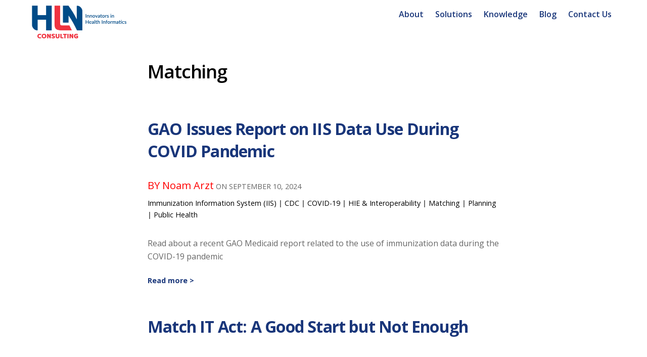

--- FILE ---
content_type: text/html; charset=UTF-8
request_url: https://www.hln.com/category/matching/
body_size: 43068
content:
<!DOCTYPE html>
<html lang="en-US" prefix="og: https://ogp.me/ns#">

<head>
		<meta charset="UTF-8" /><script type="text/javascript">(window.NREUM||(NREUM={})).init={privacy:{cookies_enabled:true},ajax:{deny_list:["bam.nr-data.net"]},feature_flags:["soft_nav"],distributed_tracing:{enabled:true}};(window.NREUM||(NREUM={})).loader_config={agentID:"1588721430",accountID:"3612041",trustKey:"66686",xpid:"VwAGU1ZXCRABUVRXBQcDXl0D",licenseKey:"NRJS-8f7c8bd9079c9832f83",applicationID:"1555264892",browserID:"1588721430"};;/*! For license information please see nr-loader-spa-1.308.0.min.js.LICENSE.txt */
(()=>{var e,t,r={384:(e,t,r)=>{"use strict";r.d(t,{NT:()=>a,US:()=>u,Zm:()=>o,bQ:()=>d,dV:()=>c,pV:()=>l});var n=r(6154),i=r(1863),s=r(1910);const a={beacon:"bam.nr-data.net",errorBeacon:"bam.nr-data.net"};function o(){return n.gm.NREUM||(n.gm.NREUM={}),void 0===n.gm.newrelic&&(n.gm.newrelic=n.gm.NREUM),n.gm.NREUM}function c(){let e=o();return e.o||(e.o={ST:n.gm.setTimeout,SI:n.gm.setImmediate||n.gm.setInterval,CT:n.gm.clearTimeout,XHR:n.gm.XMLHttpRequest,REQ:n.gm.Request,EV:n.gm.Event,PR:n.gm.Promise,MO:n.gm.MutationObserver,FETCH:n.gm.fetch,WS:n.gm.WebSocket},(0,s.i)(...Object.values(e.o))),e}function d(e,t){let r=o();r.initializedAgents??={},t.initializedAt={ms:(0,i.t)(),date:new Date},r.initializedAgents[e]=t}function u(e,t){o()[e]=t}function l(){return function(){let e=o();const t=e.info||{};e.info={beacon:a.beacon,errorBeacon:a.errorBeacon,...t}}(),function(){let e=o();const t=e.init||{};e.init={...t}}(),c(),function(){let e=o();const t=e.loader_config||{};e.loader_config={...t}}(),o()}},782:(e,t,r)=>{"use strict";r.d(t,{T:()=>n});const n=r(860).K7.pageViewTiming},860:(e,t,r)=>{"use strict";r.d(t,{$J:()=>u,K7:()=>c,P3:()=>d,XX:()=>i,Yy:()=>o,df:()=>s,qY:()=>n,v4:()=>a});const n="events",i="jserrors",s="browser/blobs",a="rum",o="browser/logs",c={ajax:"ajax",genericEvents:"generic_events",jserrors:i,logging:"logging",metrics:"metrics",pageAction:"page_action",pageViewEvent:"page_view_event",pageViewTiming:"page_view_timing",sessionReplay:"session_replay",sessionTrace:"session_trace",softNav:"soft_navigations",spa:"spa"},d={[c.pageViewEvent]:1,[c.pageViewTiming]:2,[c.metrics]:3,[c.jserrors]:4,[c.spa]:5,[c.ajax]:6,[c.sessionTrace]:7,[c.softNav]:8,[c.sessionReplay]:9,[c.logging]:10,[c.genericEvents]:11},u={[c.pageViewEvent]:a,[c.pageViewTiming]:n,[c.ajax]:n,[c.spa]:n,[c.softNav]:n,[c.metrics]:i,[c.jserrors]:i,[c.sessionTrace]:s,[c.sessionReplay]:s,[c.logging]:o,[c.genericEvents]:"ins"}},944:(e,t,r)=>{"use strict";r.d(t,{R:()=>i});var n=r(3241);function i(e,t){"function"==typeof console.debug&&(console.debug("New Relic Warning: https://github.com/newrelic/newrelic-browser-agent/blob/main/docs/warning-codes.md#".concat(e),t),(0,n.W)({agentIdentifier:null,drained:null,type:"data",name:"warn",feature:"warn",data:{code:e,secondary:t}}))}},993:(e,t,r)=>{"use strict";r.d(t,{A$:()=>s,ET:()=>a,TZ:()=>o,p_:()=>i});var n=r(860);const i={ERROR:"ERROR",WARN:"WARN",INFO:"INFO",DEBUG:"DEBUG",TRACE:"TRACE"},s={OFF:0,ERROR:1,WARN:2,INFO:3,DEBUG:4,TRACE:5},a="log",o=n.K7.logging},1541:(e,t,r)=>{"use strict";r.d(t,{U:()=>i,f:()=>n});const n={MFE:"MFE",BA:"BA"};function i(e,t){if(2!==t?.harvestEndpointVersion)return{};const r=t.agentRef.runtime.appMetadata.agents[0].entityGuid;return e?{"source.id":e.id,"source.name":e.name,"source.type":e.type,"parent.id":e.parent?.id||r,"parent.type":e.parent?.type||n.BA}:{"entity.guid":r,appId:t.agentRef.info.applicationID}}},1687:(e,t,r)=>{"use strict";r.d(t,{Ak:()=>d,Ze:()=>h,x3:()=>u});var n=r(3241),i=r(7836),s=r(3606),a=r(860),o=r(2646);const c={};function d(e,t){const r={staged:!1,priority:a.P3[t]||0};l(e),c[e].get(t)||c[e].set(t,r)}function u(e,t){e&&c[e]&&(c[e].get(t)&&c[e].delete(t),p(e,t,!1),c[e].size&&f(e))}function l(e){if(!e)throw new Error("agentIdentifier required");c[e]||(c[e]=new Map)}function h(e="",t="feature",r=!1){if(l(e),!e||!c[e].get(t)||r)return p(e,t);c[e].get(t).staged=!0,f(e)}function f(e){const t=Array.from(c[e]);t.every(([e,t])=>t.staged)&&(t.sort((e,t)=>e[1].priority-t[1].priority),t.forEach(([t])=>{c[e].delete(t),p(e,t)}))}function p(e,t,r=!0){const a=e?i.ee.get(e):i.ee,c=s.i.handlers;if(!a.aborted&&a.backlog&&c){if((0,n.W)({agentIdentifier:e,type:"lifecycle",name:"drain",feature:t}),r){const e=a.backlog[t],r=c[t];if(r){for(let t=0;e&&t<e.length;++t)g(e[t],r);Object.entries(r).forEach(([e,t])=>{Object.values(t||{}).forEach(t=>{t[0]?.on&&t[0]?.context()instanceof o.y&&t[0].on(e,t[1])})})}}a.isolatedBacklog||delete c[t],a.backlog[t]=null,a.emit("drain-"+t,[])}}function g(e,t){var r=e[1];Object.values(t[r]||{}).forEach(t=>{var r=e[0];if(t[0]===r){var n=t[1],i=e[3],s=e[2];n.apply(i,s)}})}},1738:(e,t,r)=>{"use strict";r.d(t,{U:()=>f,Y:()=>h});var n=r(3241),i=r(9908),s=r(1863),a=r(944),o=r(5701),c=r(3969),d=r(8362),u=r(860),l=r(4261);function h(e,t,r,s){const h=s||r;!h||h[e]&&h[e]!==d.d.prototype[e]||(h[e]=function(){(0,i.p)(c.xV,["API/"+e+"/called"],void 0,u.K7.metrics,r.ee),(0,n.W)({agentIdentifier:r.agentIdentifier,drained:!!o.B?.[r.agentIdentifier],type:"data",name:"api",feature:l.Pl+e,data:{}});try{return t.apply(this,arguments)}catch(e){(0,a.R)(23,e)}})}function f(e,t,r,n,a){const o=e.info;null===r?delete o.jsAttributes[t]:o.jsAttributes[t]=r,(a||null===r)&&(0,i.p)(l.Pl+n,[(0,s.t)(),t,r],void 0,"session",e.ee)}},1741:(e,t,r)=>{"use strict";r.d(t,{W:()=>s});var n=r(944),i=r(4261);class s{#e(e,...t){if(this[e]!==s.prototype[e])return this[e](...t);(0,n.R)(35,e)}addPageAction(e,t){return this.#e(i.hG,e,t)}register(e){return this.#e(i.eY,e)}recordCustomEvent(e,t){return this.#e(i.fF,e,t)}setPageViewName(e,t){return this.#e(i.Fw,e,t)}setCustomAttribute(e,t,r){return this.#e(i.cD,e,t,r)}noticeError(e,t){return this.#e(i.o5,e,t)}setUserId(e,t=!1){return this.#e(i.Dl,e,t)}setApplicationVersion(e){return this.#e(i.nb,e)}setErrorHandler(e){return this.#e(i.bt,e)}addRelease(e,t){return this.#e(i.k6,e,t)}log(e,t){return this.#e(i.$9,e,t)}start(){return this.#e(i.d3)}finished(e){return this.#e(i.BL,e)}recordReplay(){return this.#e(i.CH)}pauseReplay(){return this.#e(i.Tb)}addToTrace(e){return this.#e(i.U2,e)}setCurrentRouteName(e){return this.#e(i.PA,e)}interaction(e){return this.#e(i.dT,e)}wrapLogger(e,t,r){return this.#e(i.Wb,e,t,r)}measure(e,t){return this.#e(i.V1,e,t)}consent(e){return this.#e(i.Pv,e)}}},1863:(e,t,r)=>{"use strict";function n(){return Math.floor(performance.now())}r.d(t,{t:()=>n})},1910:(e,t,r)=>{"use strict";r.d(t,{i:()=>s});var n=r(944);const i=new Map;function s(...e){return e.every(e=>{if(i.has(e))return i.get(e);const t="function"==typeof e?e.toString():"",r=t.includes("[native code]"),s=t.includes("nrWrapper");return r||s||(0,n.R)(64,e?.name||t),i.set(e,r),r})}},2555:(e,t,r)=>{"use strict";r.d(t,{D:()=>o,f:()=>a});var n=r(384),i=r(8122);const s={beacon:n.NT.beacon,errorBeacon:n.NT.errorBeacon,licenseKey:void 0,applicationID:void 0,sa:void 0,queueTime:void 0,applicationTime:void 0,ttGuid:void 0,user:void 0,account:void 0,product:void 0,extra:void 0,jsAttributes:{},userAttributes:void 0,atts:void 0,transactionName:void 0,tNamePlain:void 0};function a(e){try{return!!e.licenseKey&&!!e.errorBeacon&&!!e.applicationID}catch(e){return!1}}const o=e=>(0,i.a)(e,s)},2614:(e,t,r)=>{"use strict";r.d(t,{BB:()=>a,H3:()=>n,g:()=>d,iL:()=>c,tS:()=>o,uh:()=>i,wk:()=>s});const n="NRBA",i="SESSION",s=144e5,a=18e5,o={STARTED:"session-started",PAUSE:"session-pause",RESET:"session-reset",RESUME:"session-resume",UPDATE:"session-update"},c={SAME_TAB:"same-tab",CROSS_TAB:"cross-tab"},d={OFF:0,FULL:1,ERROR:2}},2646:(e,t,r)=>{"use strict";r.d(t,{y:()=>n});class n{constructor(e){this.contextId=e}}},2843:(e,t,r)=>{"use strict";r.d(t,{G:()=>s,u:()=>i});var n=r(3878);function i(e,t=!1,r,i){(0,n.DD)("visibilitychange",function(){if(t)return void("hidden"===document.visibilityState&&e());e(document.visibilityState)},r,i)}function s(e,t,r){(0,n.sp)("pagehide",e,t,r)}},3241:(e,t,r)=>{"use strict";r.d(t,{W:()=>s});var n=r(6154);const i="newrelic";function s(e={}){try{n.gm.dispatchEvent(new CustomEvent(i,{detail:e}))}catch(e){}}},3304:(e,t,r)=>{"use strict";r.d(t,{A:()=>s});var n=r(7836);const i=()=>{const e=new WeakSet;return(t,r)=>{if("object"==typeof r&&null!==r){if(e.has(r))return;e.add(r)}return r}};function s(e){try{return JSON.stringify(e,i())??""}catch(e){try{n.ee.emit("internal-error",[e])}catch(e){}return""}}},3333:(e,t,r)=>{"use strict";r.d(t,{$v:()=>u,TZ:()=>n,Xh:()=>c,Zp:()=>i,kd:()=>d,mq:()=>o,nf:()=>a,qN:()=>s});const n=r(860).K7.genericEvents,i=["auxclick","click","copy","keydown","paste","scrollend"],s=["focus","blur"],a=4,o=1e3,c=2e3,d=["PageAction","UserAction","BrowserPerformance"],u={RESOURCES:"experimental.resources",REGISTER:"register"}},3434:(e,t,r)=>{"use strict";r.d(t,{Jt:()=>s,YM:()=>d});var n=r(7836),i=r(5607);const s="nr@original:".concat(i.W),a=50;var o=Object.prototype.hasOwnProperty,c=!1;function d(e,t){return e||(e=n.ee),r.inPlace=function(e,t,n,i,s){n||(n="");const a="-"===n.charAt(0);for(let o=0;o<t.length;o++){const c=t[o],d=e[c];l(d)||(e[c]=r(d,a?c+n:n,i,c,s))}},r.flag=s,r;function r(t,r,n,c,d){return l(t)?t:(r||(r=""),nrWrapper[s]=t,function(e,t,r){if(Object.defineProperty&&Object.keys)try{return Object.keys(e).forEach(function(r){Object.defineProperty(t,r,{get:function(){return e[r]},set:function(t){return e[r]=t,t}})}),t}catch(e){u([e],r)}for(var n in e)o.call(e,n)&&(t[n]=e[n])}(t,nrWrapper,e),nrWrapper);function nrWrapper(){var s,o,l,h;let f;try{o=this,s=[...arguments],l="function"==typeof n?n(s,o):n||{}}catch(t){u([t,"",[s,o,c],l],e)}i(r+"start",[s,o,c],l,d);const p=performance.now();let g;try{return h=t.apply(o,s),g=performance.now(),h}catch(e){throw g=performance.now(),i(r+"err",[s,o,e],l,d),f=e,f}finally{const e=g-p,t={start:p,end:g,duration:e,isLongTask:e>=a,methodName:c,thrownError:f};t.isLongTask&&i("long-task",[t,o],l,d),i(r+"end",[s,o,h],l,d)}}}function i(r,n,i,s){if(!c||t){var a=c;c=!0;try{e.emit(r,n,i,t,s)}catch(t){u([t,r,n,i],e)}c=a}}}function u(e,t){t||(t=n.ee);try{t.emit("internal-error",e)}catch(e){}}function l(e){return!(e&&"function"==typeof e&&e.apply&&!e[s])}},3606:(e,t,r)=>{"use strict";r.d(t,{i:()=>s});var n=r(9908);s.on=a;var i=s.handlers={};function s(e,t,r,s){a(s||n.d,i,e,t,r)}function a(e,t,r,i,s){s||(s="feature"),e||(e=n.d);var a=t[s]=t[s]||{};(a[r]=a[r]||[]).push([e,i])}},3738:(e,t,r)=>{"use strict";r.d(t,{He:()=>i,Kp:()=>o,Lc:()=>d,Rz:()=>u,TZ:()=>n,bD:()=>s,d3:()=>a,jx:()=>l,sl:()=>h,uP:()=>c});const n=r(860).K7.sessionTrace,i="bstResource",s="resource",a="-start",o="-end",c="fn"+a,d="fn"+o,u="pushState",l=1e3,h=3e4},3785:(e,t,r)=>{"use strict";r.d(t,{R:()=>c,b:()=>d});var n=r(9908),i=r(1863),s=r(860),a=r(3969),o=r(993);function c(e,t,r={},c=o.p_.INFO,d=!0,u,l=(0,i.t)()){(0,n.p)(a.xV,["API/logging/".concat(c.toLowerCase(),"/called")],void 0,s.K7.metrics,e),(0,n.p)(o.ET,[l,t,r,c,d,u],void 0,s.K7.logging,e)}function d(e){return"string"==typeof e&&Object.values(o.p_).some(t=>t===e.toUpperCase().trim())}},3878:(e,t,r)=>{"use strict";function n(e,t){return{capture:e,passive:!1,signal:t}}function i(e,t,r=!1,i){window.addEventListener(e,t,n(r,i))}function s(e,t,r=!1,i){document.addEventListener(e,t,n(r,i))}r.d(t,{DD:()=>s,jT:()=>n,sp:()=>i})},3962:(e,t,r)=>{"use strict";r.d(t,{AM:()=>a,O2:()=>l,OV:()=>s,Qu:()=>h,TZ:()=>c,ih:()=>f,pP:()=>o,t1:()=>u,tC:()=>i,wD:()=>d});var n=r(860);const i=["click","keydown","submit"],s="popstate",a="api",o="initialPageLoad",c=n.K7.softNav,d=5e3,u=500,l={INITIAL_PAGE_LOAD:"",ROUTE_CHANGE:1,UNSPECIFIED:2},h={INTERACTION:1,AJAX:2,CUSTOM_END:3,CUSTOM_TRACER:4},f={IP:"in progress",PF:"pending finish",FIN:"finished",CAN:"cancelled"}},3969:(e,t,r)=>{"use strict";r.d(t,{TZ:()=>n,XG:()=>o,rs:()=>i,xV:()=>a,z_:()=>s});const n=r(860).K7.metrics,i="sm",s="cm",a="storeSupportabilityMetrics",o="storeEventMetrics"},4234:(e,t,r)=>{"use strict";r.d(t,{W:()=>s});var n=r(7836),i=r(1687);class s{constructor(e,t){this.agentIdentifier=e,this.ee=n.ee.get(e),this.featureName=t,this.blocked=!1}deregisterDrain(){(0,i.x3)(this.agentIdentifier,this.featureName)}}},4261:(e,t,r)=>{"use strict";r.d(t,{$9:()=>u,BL:()=>c,CH:()=>p,Dl:()=>R,Fw:()=>w,PA:()=>v,Pl:()=>n,Pv:()=>A,Tb:()=>h,U2:()=>a,V1:()=>E,Wb:()=>T,bt:()=>y,cD:()=>b,d3:()=>x,dT:()=>d,eY:()=>g,fF:()=>f,hG:()=>s,hw:()=>i,k6:()=>o,nb:()=>m,o5:()=>l});const n="api-",i=n+"ixn-",s="addPageAction",a="addToTrace",o="addRelease",c="finished",d="interaction",u="log",l="noticeError",h="pauseReplay",f="recordCustomEvent",p="recordReplay",g="register",m="setApplicationVersion",v="setCurrentRouteName",b="setCustomAttribute",y="setErrorHandler",w="setPageViewName",R="setUserId",x="start",T="wrapLogger",E="measure",A="consent"},5205:(e,t,r)=>{"use strict";r.d(t,{j:()=>S});var n=r(384),i=r(1741);var s=r(2555),a=r(3333);const o=e=>{if(!e||"string"!=typeof e)return!1;try{document.createDocumentFragment().querySelector(e)}catch{return!1}return!0};var c=r(2614),d=r(944),u=r(8122);const l="[data-nr-mask]",h=e=>(0,u.a)(e,(()=>{const e={feature_flags:[],experimental:{allow_registered_children:!1,resources:!1},mask_selector:"*",block_selector:"[data-nr-block]",mask_input_options:{color:!1,date:!1,"datetime-local":!1,email:!1,month:!1,number:!1,range:!1,search:!1,tel:!1,text:!1,time:!1,url:!1,week:!1,textarea:!1,select:!1,password:!0}};return{ajax:{deny_list:void 0,block_internal:!0,enabled:!0,autoStart:!0},api:{get allow_registered_children(){return e.feature_flags.includes(a.$v.REGISTER)||e.experimental.allow_registered_children},set allow_registered_children(t){e.experimental.allow_registered_children=t},duplicate_registered_data:!1},browser_consent_mode:{enabled:!1},distributed_tracing:{enabled:void 0,exclude_newrelic_header:void 0,cors_use_newrelic_header:void 0,cors_use_tracecontext_headers:void 0,allowed_origins:void 0},get feature_flags(){return e.feature_flags},set feature_flags(t){e.feature_flags=t},generic_events:{enabled:!0,autoStart:!0},harvest:{interval:30},jserrors:{enabled:!0,autoStart:!0},logging:{enabled:!0,autoStart:!0},metrics:{enabled:!0,autoStart:!0},obfuscate:void 0,page_action:{enabled:!0},page_view_event:{enabled:!0,autoStart:!0},page_view_timing:{enabled:!0,autoStart:!0},performance:{capture_marks:!1,capture_measures:!1,capture_detail:!0,resources:{get enabled(){return e.feature_flags.includes(a.$v.RESOURCES)||e.experimental.resources},set enabled(t){e.experimental.resources=t},asset_types:[],first_party_domains:[],ignore_newrelic:!0}},privacy:{cookies_enabled:!0},proxy:{assets:void 0,beacon:void 0},session:{expiresMs:c.wk,inactiveMs:c.BB},session_replay:{autoStart:!0,enabled:!1,preload:!1,sampling_rate:10,error_sampling_rate:100,collect_fonts:!1,inline_images:!1,fix_stylesheets:!0,mask_all_inputs:!0,get mask_text_selector(){return e.mask_selector},set mask_text_selector(t){o(t)?e.mask_selector="".concat(t,",").concat(l):""===t||null===t?e.mask_selector=l:(0,d.R)(5,t)},get block_class(){return"nr-block"},get ignore_class(){return"nr-ignore"},get mask_text_class(){return"nr-mask"},get block_selector(){return e.block_selector},set block_selector(t){o(t)?e.block_selector+=",".concat(t):""!==t&&(0,d.R)(6,t)},get mask_input_options(){return e.mask_input_options},set mask_input_options(t){t&&"object"==typeof t?e.mask_input_options={...t,password:!0}:(0,d.R)(7,t)}},session_trace:{enabled:!0,autoStart:!0},soft_navigations:{enabled:!0,autoStart:!0},spa:{enabled:!0,autoStart:!0},ssl:void 0,user_actions:{enabled:!0,elementAttributes:["id","className","tagName","type"]}}})());var f=r(6154),p=r(9324);let g=0;const m={buildEnv:p.F3,distMethod:p.Xs,version:p.xv,originTime:f.WN},v={consented:!1},b={appMetadata:{},get consented(){return this.session?.state?.consent||v.consented},set consented(e){v.consented=e},customTransaction:void 0,denyList:void 0,disabled:!1,harvester:void 0,isolatedBacklog:!1,isRecording:!1,loaderType:void 0,maxBytes:3e4,obfuscator:void 0,onerror:void 0,ptid:void 0,releaseIds:{},session:void 0,timeKeeper:void 0,registeredEntities:[],jsAttributesMetadata:{bytes:0},get harvestCount(){return++g}},y=e=>{const t=(0,u.a)(e,b),r=Object.keys(m).reduce((e,t)=>(e[t]={value:m[t],writable:!1,configurable:!0,enumerable:!0},e),{});return Object.defineProperties(t,r)};var w=r(5701);const R=e=>{const t=e.startsWith("http");e+="/",r.p=t?e:"https://"+e};var x=r(7836),T=r(3241);const E={accountID:void 0,trustKey:void 0,agentID:void 0,licenseKey:void 0,applicationID:void 0,xpid:void 0},A=e=>(0,u.a)(e,E),_=new Set;function S(e,t={},r,a){let{init:o,info:c,loader_config:d,runtime:u={},exposed:l=!0}=t;if(!c){const e=(0,n.pV)();o=e.init,c=e.info,d=e.loader_config}e.init=h(o||{}),e.loader_config=A(d||{}),c.jsAttributes??={},f.bv&&(c.jsAttributes.isWorker=!0),e.info=(0,s.D)(c);const p=e.init,g=[c.beacon,c.errorBeacon];_.has(e.agentIdentifier)||(p.proxy.assets&&(R(p.proxy.assets),g.push(p.proxy.assets)),p.proxy.beacon&&g.push(p.proxy.beacon),e.beacons=[...g],function(e){const t=(0,n.pV)();Object.getOwnPropertyNames(i.W.prototype).forEach(r=>{const n=i.W.prototype[r];if("function"!=typeof n||"constructor"===n)return;let s=t[r];e[r]&&!1!==e.exposed&&"micro-agent"!==e.runtime?.loaderType&&(t[r]=(...t)=>{const n=e[r](...t);return s?s(...t):n})})}(e),(0,n.US)("activatedFeatures",w.B)),u.denyList=[...p.ajax.deny_list||[],...p.ajax.block_internal?g:[]],u.ptid=e.agentIdentifier,u.loaderType=r,e.runtime=y(u),_.has(e.agentIdentifier)||(e.ee=x.ee.get(e.agentIdentifier),e.exposed=l,(0,T.W)({agentIdentifier:e.agentIdentifier,drained:!!w.B?.[e.agentIdentifier],type:"lifecycle",name:"initialize",feature:void 0,data:e.config})),_.add(e.agentIdentifier)}},5270:(e,t,r)=>{"use strict";r.d(t,{Aw:()=>a,SR:()=>s,rF:()=>o});var n=r(384),i=r(7767);function s(e){return!!(0,n.dV)().o.MO&&(0,i.V)(e)&&!0===e?.session_trace.enabled}function a(e){return!0===e?.session_replay.preload&&s(e)}function o(e,t){try{if("string"==typeof t?.type){if("password"===t.type.toLowerCase())return"*".repeat(e?.length||0);if(void 0!==t?.dataset?.nrUnmask||t?.classList?.contains("nr-unmask"))return e}}catch(e){}return"string"==typeof e?e.replace(/[\S]/g,"*"):"*".repeat(e?.length||0)}},5289:(e,t,r)=>{"use strict";r.d(t,{GG:()=>a,Qr:()=>c,sB:()=>o});var n=r(3878),i=r(6389);function s(){return"undefined"==typeof document||"complete"===document.readyState}function a(e,t){if(s())return e();const r=(0,i.J)(e),a=setInterval(()=>{s()&&(clearInterval(a),r())},500);(0,n.sp)("load",r,t)}function o(e){if(s())return e();(0,n.DD)("DOMContentLoaded",e)}function c(e){if(s())return e();(0,n.sp)("popstate",e)}},5607:(e,t,r)=>{"use strict";r.d(t,{W:()=>n});const n=(0,r(9566).bz)()},5701:(e,t,r)=>{"use strict";r.d(t,{B:()=>s,t:()=>a});var n=r(3241);const i=new Set,s={};function a(e,t){const r=t.agentIdentifier;s[r]??={},e&&"object"==typeof e&&(i.has(r)||(t.ee.emit("rumresp",[e]),s[r]=e,i.add(r),(0,n.W)({agentIdentifier:r,loaded:!0,drained:!0,type:"lifecycle",name:"load",feature:void 0,data:e})))}},6154:(e,t,r)=>{"use strict";r.d(t,{OF:()=>d,RI:()=>i,WN:()=>h,bv:()=>s,eN:()=>f,gm:()=>a,lR:()=>l,m:()=>c,mw:()=>o,sb:()=>u});var n=r(1863);const i="undefined"!=typeof window&&!!window.document,s="undefined"!=typeof WorkerGlobalScope&&("undefined"!=typeof self&&self instanceof WorkerGlobalScope&&self.navigator instanceof WorkerNavigator||"undefined"!=typeof globalThis&&globalThis instanceof WorkerGlobalScope&&globalThis.navigator instanceof WorkerNavigator),a=i?window:"undefined"!=typeof WorkerGlobalScope&&("undefined"!=typeof self&&self instanceof WorkerGlobalScope&&self||"undefined"!=typeof globalThis&&globalThis instanceof WorkerGlobalScope&&globalThis),o=Boolean("hidden"===a?.document?.visibilityState),c=""+a?.location,d=/iPad|iPhone|iPod/.test(a.navigator?.userAgent),u=d&&"undefined"==typeof SharedWorker,l=(()=>{const e=a.navigator?.userAgent?.match(/Firefox[/\s](\d+\.\d+)/);return Array.isArray(e)&&e.length>=2?+e[1]:0})(),h=Date.now()-(0,n.t)(),f=()=>"undefined"!=typeof PerformanceNavigationTiming&&a?.performance?.getEntriesByType("navigation")?.[0]?.responseStart},6344:(e,t,r)=>{"use strict";r.d(t,{BB:()=>u,Qb:()=>l,TZ:()=>i,Ug:()=>a,Vh:()=>s,_s:()=>o,bc:()=>d,yP:()=>c});var n=r(2614);const i=r(860).K7.sessionReplay,s="errorDuringReplay",a=.12,o={DomContentLoaded:0,Load:1,FullSnapshot:2,IncrementalSnapshot:3,Meta:4,Custom:5},c={[n.g.ERROR]:15e3,[n.g.FULL]:3e5,[n.g.OFF]:0},d={RESET:{message:"Session was reset",sm:"Reset"},IMPORT:{message:"Recorder failed to import",sm:"Import"},TOO_MANY:{message:"429: Too Many Requests",sm:"Too-Many"},TOO_BIG:{message:"Payload was too large",sm:"Too-Big"},CROSS_TAB:{message:"Session Entity was set to OFF on another tab",sm:"Cross-Tab"},ENTITLEMENTS:{message:"Session Replay is not allowed and will not be started",sm:"Entitlement"}},u=5e3,l={API:"api",RESUME:"resume",SWITCH_TO_FULL:"switchToFull",INITIALIZE:"initialize",PRELOAD:"preload"}},6389:(e,t,r)=>{"use strict";function n(e,t=500,r={}){const n=r?.leading||!1;let i;return(...r)=>{n&&void 0===i&&(e.apply(this,r),i=setTimeout(()=>{i=clearTimeout(i)},t)),n||(clearTimeout(i),i=setTimeout(()=>{e.apply(this,r)},t))}}function i(e){let t=!1;return(...r)=>{t||(t=!0,e.apply(this,r))}}r.d(t,{J:()=>i,s:()=>n})},6630:(e,t,r)=>{"use strict";r.d(t,{T:()=>n});const n=r(860).K7.pageViewEvent},6774:(e,t,r)=>{"use strict";r.d(t,{T:()=>n});const n=r(860).K7.jserrors},7295:(e,t,r)=>{"use strict";r.d(t,{Xv:()=>a,gX:()=>i,iW:()=>s});var n=[];function i(e){if(!e||s(e))return!1;if(0===n.length)return!0;if("*"===n[0].hostname)return!1;for(var t=0;t<n.length;t++){var r=n[t];if(r.hostname.test(e.hostname)&&r.pathname.test(e.pathname))return!1}return!0}function s(e){return void 0===e.hostname}function a(e){if(n=[],e&&e.length)for(var t=0;t<e.length;t++){let r=e[t];if(!r)continue;if("*"===r)return void(n=[{hostname:"*"}]);0===r.indexOf("http://")?r=r.substring(7):0===r.indexOf("https://")&&(r=r.substring(8));const i=r.indexOf("/");let s,a;i>0?(s=r.substring(0,i),a=r.substring(i)):(s=r,a="*");let[c]=s.split(":");n.push({hostname:o(c),pathname:o(a,!0)})}}function o(e,t=!1){const r=e.replace(/[.+?^${}()|[\]\\]/g,e=>"\\"+e).replace(/\*/g,".*?");return new RegExp((t?"^":"")+r+"$")}},7485:(e,t,r)=>{"use strict";r.d(t,{D:()=>i});var n=r(6154);function i(e){if(0===(e||"").indexOf("data:"))return{protocol:"data"};try{const t=new URL(e,location.href),r={port:t.port,hostname:t.hostname,pathname:t.pathname,search:t.search,protocol:t.protocol.slice(0,t.protocol.indexOf(":")),sameOrigin:t.protocol===n.gm?.location?.protocol&&t.host===n.gm?.location?.host};return r.port&&""!==r.port||("http:"===t.protocol&&(r.port="80"),"https:"===t.protocol&&(r.port="443")),r.pathname&&""!==r.pathname?r.pathname.startsWith("/")||(r.pathname="/".concat(r.pathname)):r.pathname="/",r}catch(e){return{}}}},7699:(e,t,r)=>{"use strict";r.d(t,{It:()=>s,KC:()=>o,No:()=>i,qh:()=>a});var n=r(860);const i=16e3,s=1e6,a="SESSION_ERROR",o={[n.K7.logging]:!0,[n.K7.genericEvents]:!1,[n.K7.jserrors]:!1,[n.K7.ajax]:!1}},7767:(e,t,r)=>{"use strict";r.d(t,{V:()=>i});var n=r(6154);const i=e=>n.RI&&!0===e?.privacy.cookies_enabled},7836:(e,t,r)=>{"use strict";r.d(t,{P:()=>o,ee:()=>c});var n=r(384),i=r(8990),s=r(2646),a=r(5607);const o="nr@context:".concat(a.W),c=function e(t,r){var n={},a={},u={},l=!1;try{l=16===r.length&&d.initializedAgents?.[r]?.runtime.isolatedBacklog}catch(e){}var h={on:p,addEventListener:p,removeEventListener:function(e,t){var r=n[e];if(!r)return;for(var i=0;i<r.length;i++)r[i]===t&&r.splice(i,1)},emit:function(e,r,n,i,s){!1!==s&&(s=!0);if(c.aborted&&!i)return;t&&s&&t.emit(e,r,n);var o=f(n);g(e).forEach(e=>{e.apply(o,r)});var d=v()[a[e]];d&&d.push([h,e,r,o]);return o},get:m,listeners:g,context:f,buffer:function(e,t){const r=v();if(t=t||"feature",h.aborted)return;Object.entries(e||{}).forEach(([e,n])=>{a[n]=t,t in r||(r[t]=[])})},abort:function(){h._aborted=!0,Object.keys(h.backlog).forEach(e=>{delete h.backlog[e]})},isBuffering:function(e){return!!v()[a[e]]},debugId:r,backlog:l?{}:t&&"object"==typeof t.backlog?t.backlog:{},isolatedBacklog:l};return Object.defineProperty(h,"aborted",{get:()=>{let e=h._aborted||!1;return e||(t&&(e=t.aborted),e)}}),h;function f(e){return e&&e instanceof s.y?e:e?(0,i.I)(e,o,()=>new s.y(o)):new s.y(o)}function p(e,t){n[e]=g(e).concat(t)}function g(e){return n[e]||[]}function m(t){return u[t]=u[t]||e(h,t)}function v(){return h.backlog}}(void 0,"globalEE"),d=(0,n.Zm)();d.ee||(d.ee=c)},8122:(e,t,r)=>{"use strict";r.d(t,{a:()=>i});var n=r(944);function i(e,t){try{if(!e||"object"!=typeof e)return(0,n.R)(3);if(!t||"object"!=typeof t)return(0,n.R)(4);const r=Object.create(Object.getPrototypeOf(t),Object.getOwnPropertyDescriptors(t)),s=0===Object.keys(r).length?e:r;for(let a in s)if(void 0!==e[a])try{if(null===e[a]){r[a]=null;continue}Array.isArray(e[a])&&Array.isArray(t[a])?r[a]=Array.from(new Set([...e[a],...t[a]])):"object"==typeof e[a]&&"object"==typeof t[a]?r[a]=i(e[a],t[a]):r[a]=e[a]}catch(e){r[a]||(0,n.R)(1,e)}return r}catch(e){(0,n.R)(2,e)}}},8139:(e,t,r)=>{"use strict";r.d(t,{u:()=>h});var n=r(7836),i=r(3434),s=r(8990),a=r(6154);const o={},c=a.gm.XMLHttpRequest,d="addEventListener",u="removeEventListener",l="nr@wrapped:".concat(n.P);function h(e){var t=function(e){return(e||n.ee).get("events")}(e);if(o[t.debugId]++)return t;o[t.debugId]=1;var r=(0,i.YM)(t,!0);function h(e){r.inPlace(e,[d,u],"-",p)}function p(e,t){return e[1]}return"getPrototypeOf"in Object&&(a.RI&&f(document,h),c&&f(c.prototype,h),f(a.gm,h)),t.on(d+"-start",function(e,t){var n=e[1];if(null!==n&&("function"==typeof n||"object"==typeof n)&&"newrelic"!==e[0]){var i=(0,s.I)(n,l,function(){var e={object:function(){if("function"!=typeof n.handleEvent)return;return n.handleEvent.apply(n,arguments)},function:n}[typeof n];return e?r(e,"fn-",null,e.name||"anonymous"):n});this.wrapped=e[1]=i}}),t.on(u+"-start",function(e){e[1]=this.wrapped||e[1]}),t}function f(e,t,...r){let n=e;for(;"object"==typeof n&&!Object.prototype.hasOwnProperty.call(n,d);)n=Object.getPrototypeOf(n);n&&t(n,...r)}},8362:(e,t,r)=>{"use strict";r.d(t,{d:()=>s});var n=r(9566),i=r(1741);class s extends i.W{agentIdentifier=(0,n.LA)(16)}},8374:(e,t,r)=>{r.nc=(()=>{try{return document?.currentScript?.nonce}catch(e){}return""})()},8990:(e,t,r)=>{"use strict";r.d(t,{I:()=>i});var n=Object.prototype.hasOwnProperty;function i(e,t,r){if(n.call(e,t))return e[t];var i=r();if(Object.defineProperty&&Object.keys)try{return Object.defineProperty(e,t,{value:i,writable:!0,enumerable:!1}),i}catch(e){}return e[t]=i,i}},9119:(e,t,r)=>{"use strict";r.d(t,{L:()=>s});var n=/([^?#]*)[^#]*(#[^?]*|$).*/,i=/([^?#]*)().*/;function s(e,t){return e?e.replace(t?n:i,"$1$2"):e}},9300:(e,t,r)=>{"use strict";r.d(t,{T:()=>n});const n=r(860).K7.ajax},9324:(e,t,r)=>{"use strict";r.d(t,{AJ:()=>a,F3:()=>i,Xs:()=>s,Yq:()=>o,xv:()=>n});const n="1.308.0",i="PROD",s="CDN",a="@newrelic/rrweb",o="1.0.1"},9566:(e,t,r)=>{"use strict";r.d(t,{LA:()=>o,ZF:()=>c,bz:()=>a,el:()=>d});var n=r(6154);const i="xxxxxxxx-xxxx-4xxx-yxxx-xxxxxxxxxxxx";function s(e,t){return e?15&e[t]:16*Math.random()|0}function a(){const e=n.gm?.crypto||n.gm?.msCrypto;let t,r=0;return e&&e.getRandomValues&&(t=e.getRandomValues(new Uint8Array(30))),i.split("").map(e=>"x"===e?s(t,r++).toString(16):"y"===e?(3&s()|8).toString(16):e).join("")}function o(e){const t=n.gm?.crypto||n.gm?.msCrypto;let r,i=0;t&&t.getRandomValues&&(r=t.getRandomValues(new Uint8Array(e)));const a=[];for(var o=0;o<e;o++)a.push(s(r,i++).toString(16));return a.join("")}function c(){return o(16)}function d(){return o(32)}},9908:(e,t,r)=>{"use strict";r.d(t,{d:()=>n,p:()=>i});var n=r(7836).ee.get("handle");function i(e,t,r,i,s){s?(s.buffer([e],i),s.emit(e,t,r)):(n.buffer([e],i),n.emit(e,t,r))}}},n={};function i(e){var t=n[e];if(void 0!==t)return t.exports;var s=n[e]={exports:{}};return r[e](s,s.exports,i),s.exports}i.m=r,i.d=(e,t)=>{for(var r in t)i.o(t,r)&&!i.o(e,r)&&Object.defineProperty(e,r,{enumerable:!0,get:t[r]})},i.f={},i.e=e=>Promise.all(Object.keys(i.f).reduce((t,r)=>(i.f[r](e,t),t),[])),i.u=e=>({212:"nr-spa-compressor",249:"nr-spa-recorder",478:"nr-spa"}[e]+"-1.308.0.min.js"),i.o=(e,t)=>Object.prototype.hasOwnProperty.call(e,t),e={},t="NRBA-1.308.0.PROD:",i.l=(r,n,s,a)=>{if(e[r])e[r].push(n);else{var o,c;if(void 0!==s)for(var d=document.getElementsByTagName("script"),u=0;u<d.length;u++){var l=d[u];if(l.getAttribute("src")==r||l.getAttribute("data-webpack")==t+s){o=l;break}}if(!o){c=!0;var h={478:"sha512-RSfSVnmHk59T/uIPbdSE0LPeqcEdF4/+XhfJdBuccH5rYMOEZDhFdtnh6X6nJk7hGpzHd9Ujhsy7lZEz/ORYCQ==",249:"sha512-ehJXhmntm85NSqW4MkhfQqmeKFulra3klDyY0OPDUE+sQ3GokHlPh1pmAzuNy//3j4ac6lzIbmXLvGQBMYmrkg==",212:"sha512-B9h4CR46ndKRgMBcK+j67uSR2RCnJfGefU+A7FrgR/k42ovXy5x/MAVFiSvFxuVeEk/pNLgvYGMp1cBSK/G6Fg=="};(o=document.createElement("script")).charset="utf-8",i.nc&&o.setAttribute("nonce",i.nc),o.setAttribute("data-webpack",t+s),o.src=r,0!==o.src.indexOf(window.location.origin+"/")&&(o.crossOrigin="anonymous"),h[a]&&(o.integrity=h[a])}e[r]=[n];var f=(t,n)=>{o.onerror=o.onload=null,clearTimeout(p);var i=e[r];if(delete e[r],o.parentNode&&o.parentNode.removeChild(o),i&&i.forEach(e=>e(n)),t)return t(n)},p=setTimeout(f.bind(null,void 0,{type:"timeout",target:o}),12e4);o.onerror=f.bind(null,o.onerror),o.onload=f.bind(null,o.onload),c&&document.head.appendChild(o)}},i.r=e=>{"undefined"!=typeof Symbol&&Symbol.toStringTag&&Object.defineProperty(e,Symbol.toStringTag,{value:"Module"}),Object.defineProperty(e,"__esModule",{value:!0})},i.p="https://js-agent.newrelic.com/",(()=>{var e={38:0,788:0};i.f.j=(t,r)=>{var n=i.o(e,t)?e[t]:void 0;if(0!==n)if(n)r.push(n[2]);else{var s=new Promise((r,i)=>n=e[t]=[r,i]);r.push(n[2]=s);var a=i.p+i.u(t),o=new Error;i.l(a,r=>{if(i.o(e,t)&&(0!==(n=e[t])&&(e[t]=void 0),n)){var s=r&&("load"===r.type?"missing":r.type),a=r&&r.target&&r.target.src;o.message="Loading chunk "+t+" failed: ("+s+": "+a+")",o.name="ChunkLoadError",o.type=s,o.request=a,n[1](o)}},"chunk-"+t,t)}};var t=(t,r)=>{var n,s,[a,o,c]=r,d=0;if(a.some(t=>0!==e[t])){for(n in o)i.o(o,n)&&(i.m[n]=o[n]);if(c)c(i)}for(t&&t(r);d<a.length;d++)s=a[d],i.o(e,s)&&e[s]&&e[s][0](),e[s]=0},r=self["webpackChunk:NRBA-1.308.0.PROD"]=self["webpackChunk:NRBA-1.308.0.PROD"]||[];r.forEach(t.bind(null,0)),r.push=t.bind(null,r.push.bind(r))})(),(()=>{"use strict";i(8374);var e=i(8362),t=i(860);const r=Object.values(t.K7);var n=i(5205);var s=i(9908),a=i(1863),o=i(4261),c=i(1738);var d=i(1687),u=i(4234),l=i(5289),h=i(6154),f=i(944),p=i(5270),g=i(7767),m=i(6389),v=i(7699);class b extends u.W{constructor(e,t){super(e.agentIdentifier,t),this.agentRef=e,this.abortHandler=void 0,this.featAggregate=void 0,this.loadedSuccessfully=void 0,this.onAggregateImported=new Promise(e=>{this.loadedSuccessfully=e}),this.deferred=Promise.resolve(),!1===e.init[this.featureName].autoStart?this.deferred=new Promise((t,r)=>{this.ee.on("manual-start-all",(0,m.J)(()=>{(0,d.Ak)(e.agentIdentifier,this.featureName),t()}))}):(0,d.Ak)(e.agentIdentifier,t)}importAggregator(e,t,r={}){if(this.featAggregate)return;const n=async()=>{let n;await this.deferred;try{if((0,g.V)(e.init)){const{setupAgentSession:t}=await i.e(478).then(i.bind(i,8766));n=t(e)}}catch(e){(0,f.R)(20,e),this.ee.emit("internal-error",[e]),(0,s.p)(v.qh,[e],void 0,this.featureName,this.ee)}try{if(!this.#t(this.featureName,n,e.init))return(0,d.Ze)(this.agentIdentifier,this.featureName),void this.loadedSuccessfully(!1);const{Aggregate:i}=await t();this.featAggregate=new i(e,r),e.runtime.harvester.initializedAggregates.push(this.featAggregate),this.loadedSuccessfully(!0)}catch(e){(0,f.R)(34,e),this.abortHandler?.(),(0,d.Ze)(this.agentIdentifier,this.featureName,!0),this.loadedSuccessfully(!1),this.ee&&this.ee.abort()}};h.RI?(0,l.GG)(()=>n(),!0):n()}#t(e,r,n){if(this.blocked)return!1;switch(e){case t.K7.sessionReplay:return(0,p.SR)(n)&&!!r;case t.K7.sessionTrace:return!!r;default:return!0}}}var y=i(6630),w=i(2614),R=i(3241);class x extends b{static featureName=y.T;constructor(e){var t;super(e,y.T),this.setupInspectionEvents(e.agentIdentifier),t=e,(0,c.Y)(o.Fw,function(e,r){"string"==typeof e&&("/"!==e.charAt(0)&&(e="/"+e),t.runtime.customTransaction=(r||"http://custom.transaction")+e,(0,s.p)(o.Pl+o.Fw,[(0,a.t)()],void 0,void 0,t.ee))},t),this.importAggregator(e,()=>i.e(478).then(i.bind(i,2467)))}setupInspectionEvents(e){const t=(t,r)=>{t&&(0,R.W)({agentIdentifier:e,timeStamp:t.timeStamp,loaded:"complete"===t.target.readyState,type:"window",name:r,data:t.target.location+""})};(0,l.sB)(e=>{t(e,"DOMContentLoaded")}),(0,l.GG)(e=>{t(e,"load")}),(0,l.Qr)(e=>{t(e,"navigate")}),this.ee.on(w.tS.UPDATE,(t,r)=>{(0,R.W)({agentIdentifier:e,type:"lifecycle",name:"session",data:r})})}}var T=i(384);class E extends e.d{constructor(e){var t;(super(),h.gm)?(this.features={},(0,T.bQ)(this.agentIdentifier,this),this.desiredFeatures=new Set(e.features||[]),this.desiredFeatures.add(x),(0,n.j)(this,e,e.loaderType||"agent"),t=this,(0,c.Y)(o.cD,function(e,r,n=!1){if("string"==typeof e){if(["string","number","boolean"].includes(typeof r)||null===r)return(0,c.U)(t,e,r,o.cD,n);(0,f.R)(40,typeof r)}else(0,f.R)(39,typeof e)},t),function(e){(0,c.Y)(o.Dl,function(t,r=!1){if("string"!=typeof t&&null!==t)return void(0,f.R)(41,typeof t);const n=e.info.jsAttributes["enduser.id"];r&&null!=n&&n!==t?(0,s.p)(o.Pl+"setUserIdAndResetSession",[t],void 0,"session",e.ee):(0,c.U)(e,"enduser.id",t,o.Dl,!0)},e)}(this),function(e){(0,c.Y)(o.nb,function(t){if("string"==typeof t||null===t)return(0,c.U)(e,"application.version",t,o.nb,!1);(0,f.R)(42,typeof t)},e)}(this),function(e){(0,c.Y)(o.d3,function(){e.ee.emit("manual-start-all")},e)}(this),function(e){(0,c.Y)(o.Pv,function(t=!0){if("boolean"==typeof t){if((0,s.p)(o.Pl+o.Pv,[t],void 0,"session",e.ee),e.runtime.consented=t,t){const t=e.features.page_view_event;t.onAggregateImported.then(e=>{const r=t.featAggregate;e&&!r.sentRum&&r.sendRum()})}}else(0,f.R)(65,typeof t)},e)}(this),this.run()):(0,f.R)(21)}get config(){return{info:this.info,init:this.init,loader_config:this.loader_config,runtime:this.runtime}}get api(){return this}run(){try{const e=function(e){const t={};return r.forEach(r=>{t[r]=!!e[r]?.enabled}),t}(this.init),n=[...this.desiredFeatures];n.sort((e,r)=>t.P3[e.featureName]-t.P3[r.featureName]),n.forEach(r=>{if(!e[r.featureName]&&r.featureName!==t.K7.pageViewEvent)return;if(r.featureName===t.K7.spa)return void(0,f.R)(67);const n=function(e){switch(e){case t.K7.ajax:return[t.K7.jserrors];case t.K7.sessionTrace:return[t.K7.ajax,t.K7.pageViewEvent];case t.K7.sessionReplay:return[t.K7.sessionTrace];case t.K7.pageViewTiming:return[t.K7.pageViewEvent];default:return[]}}(r.featureName).filter(e=>!(e in this.features));n.length>0&&(0,f.R)(36,{targetFeature:r.featureName,missingDependencies:n}),this.features[r.featureName]=new r(this)})}catch(e){(0,f.R)(22,e);for(const e in this.features)this.features[e].abortHandler?.();const t=(0,T.Zm)();delete t.initializedAgents[this.agentIdentifier]?.features,delete this.sharedAggregator;return t.ee.get(this.agentIdentifier).abort(),!1}}}var A=i(2843),_=i(782);class S extends b{static featureName=_.T;constructor(e){super(e,_.T),h.RI&&((0,A.u)(()=>(0,s.p)("docHidden",[(0,a.t)()],void 0,_.T,this.ee),!0),(0,A.G)(()=>(0,s.p)("winPagehide",[(0,a.t)()],void 0,_.T,this.ee)),this.importAggregator(e,()=>i.e(478).then(i.bind(i,9917))))}}var O=i(3969);class I extends b{static featureName=O.TZ;constructor(e){super(e,O.TZ),h.RI&&document.addEventListener("securitypolicyviolation",e=>{(0,s.p)(O.xV,["Generic/CSPViolation/Detected"],void 0,this.featureName,this.ee)}),this.importAggregator(e,()=>i.e(478).then(i.bind(i,6555)))}}var N=i(6774),P=i(3878),k=i(3304);class D{constructor(e,t,r,n,i){this.name="UncaughtError",this.message="string"==typeof e?e:(0,k.A)(e),this.sourceURL=t,this.line=r,this.column=n,this.__newrelic=i}}function C(e){return M(e)?e:new D(void 0!==e?.message?e.message:e,e?.filename||e?.sourceURL,e?.lineno||e?.line,e?.colno||e?.col,e?.__newrelic,e?.cause)}function j(e){const t="Unhandled Promise Rejection: ";if(!e?.reason)return;if(M(e.reason)){try{e.reason.message.startsWith(t)||(e.reason.message=t+e.reason.message)}catch(e){}return C(e.reason)}const r=C(e.reason);return(r.message||"").startsWith(t)||(r.message=t+r.message),r}function L(e){if(e.error instanceof SyntaxError&&!/:\d+$/.test(e.error.stack?.trim())){const t=new D(e.message,e.filename,e.lineno,e.colno,e.error.__newrelic,e.cause);return t.name=SyntaxError.name,t}return M(e.error)?e.error:C(e)}function M(e){return e instanceof Error&&!!e.stack}function H(e,r,n,i,o=(0,a.t)()){"string"==typeof e&&(e=new Error(e)),(0,s.p)("err",[e,o,!1,r,n.runtime.isRecording,void 0,i],void 0,t.K7.jserrors,n.ee),(0,s.p)("uaErr",[],void 0,t.K7.genericEvents,n.ee)}var B=i(1541),K=i(993),W=i(3785);function U(e,{customAttributes:t={},level:r=K.p_.INFO}={},n,i,s=(0,a.t)()){(0,W.R)(n.ee,e,t,r,!1,i,s)}function F(e,r,n,i,c=(0,a.t)()){(0,s.p)(o.Pl+o.hG,[c,e,r,i],void 0,t.K7.genericEvents,n.ee)}function V(e,r,n,i,c=(0,a.t)()){const{start:d,end:u,customAttributes:l}=r||{},h={customAttributes:l||{}};if("object"!=typeof h.customAttributes||"string"!=typeof e||0===e.length)return void(0,f.R)(57);const p=(e,t)=>null==e?t:"number"==typeof e?e:e instanceof PerformanceMark?e.startTime:Number.NaN;if(h.start=p(d,0),h.end=p(u,c),Number.isNaN(h.start)||Number.isNaN(h.end))(0,f.R)(57);else{if(h.duration=h.end-h.start,!(h.duration<0))return(0,s.p)(o.Pl+o.V1,[h,e,i],void 0,t.K7.genericEvents,n.ee),h;(0,f.R)(58)}}function G(e,r={},n,i,c=(0,a.t)()){(0,s.p)(o.Pl+o.fF,[c,e,r,i],void 0,t.K7.genericEvents,n.ee)}function z(e){(0,c.Y)(o.eY,function(t){return Y(e,t)},e)}function Y(e,r,n){(0,f.R)(54,"newrelic.register"),r||={},r.type=B.f.MFE,r.licenseKey||=e.info.licenseKey,r.blocked=!1,r.parent=n||{},Array.isArray(r.tags)||(r.tags=[]);const i={};r.tags.forEach(e=>{"name"!==e&&"id"!==e&&(i["source.".concat(e)]=!0)}),r.isolated??=!0;let o=()=>{};const c=e.runtime.registeredEntities;if(!r.isolated){const e=c.find(({metadata:{target:{id:e}}})=>e===r.id&&!r.isolated);if(e)return e}const d=e=>{r.blocked=!0,o=e};function u(e){return"string"==typeof e&&!!e.trim()&&e.trim().length<501||"number"==typeof e}e.init.api.allow_registered_children||d((0,m.J)(()=>(0,f.R)(55))),u(r.id)&&u(r.name)||d((0,m.J)(()=>(0,f.R)(48,r)));const l={addPageAction:(t,n={})=>g(F,[t,{...i,...n},e],r),deregister:()=>{d((0,m.J)(()=>(0,f.R)(68)))},log:(t,n={})=>g(U,[t,{...n,customAttributes:{...i,...n.customAttributes||{}}},e],r),measure:(t,n={})=>g(V,[t,{...n,customAttributes:{...i,...n.customAttributes||{}}},e],r),noticeError:(t,n={})=>g(H,[t,{...i,...n},e],r),register:(t={})=>g(Y,[e,t],l.metadata.target),recordCustomEvent:(t,n={})=>g(G,[t,{...i,...n},e],r),setApplicationVersion:e=>p("application.version",e),setCustomAttribute:(e,t)=>p(e,t),setUserId:e=>p("enduser.id",e),metadata:{customAttributes:i,target:r}},h=()=>(r.blocked&&o(),r.blocked);h()||c.push(l);const p=(e,t)=>{h()||(i[e]=t)},g=(r,n,i)=>{if(h())return;const o=(0,a.t)();(0,s.p)(O.xV,["API/register/".concat(r.name,"/called")],void 0,t.K7.metrics,e.ee);try{if(e.init.api.duplicate_registered_data&&"register"!==r.name){let e=n;if(n[1]instanceof Object){const t={"child.id":i.id,"child.type":i.type};e="customAttributes"in n[1]?[n[0],{...n[1],customAttributes:{...n[1].customAttributes,...t}},...n.slice(2)]:[n[0],{...n[1],...t},...n.slice(2)]}r(...e,void 0,o)}return r(...n,i,o)}catch(e){(0,f.R)(50,e)}};return l}class Z extends b{static featureName=N.T;constructor(e){var t;super(e,N.T),t=e,(0,c.Y)(o.o5,(e,r)=>H(e,r,t),t),function(e){(0,c.Y)(o.bt,function(t){e.runtime.onerror=t},e)}(e),function(e){let t=0;(0,c.Y)(o.k6,function(e,r){++t>10||(this.runtime.releaseIds[e.slice(-200)]=(""+r).slice(-200))},e)}(e),z(e);try{this.removeOnAbort=new AbortController}catch(e){}this.ee.on("internal-error",(t,r)=>{this.abortHandler&&(0,s.p)("ierr",[C(t),(0,a.t)(),!0,{},e.runtime.isRecording,r],void 0,this.featureName,this.ee)}),h.gm.addEventListener("unhandledrejection",t=>{this.abortHandler&&(0,s.p)("err",[j(t),(0,a.t)(),!1,{unhandledPromiseRejection:1},e.runtime.isRecording],void 0,this.featureName,this.ee)},(0,P.jT)(!1,this.removeOnAbort?.signal)),h.gm.addEventListener("error",t=>{this.abortHandler&&(0,s.p)("err",[L(t),(0,a.t)(),!1,{},e.runtime.isRecording],void 0,this.featureName,this.ee)},(0,P.jT)(!1,this.removeOnAbort?.signal)),this.abortHandler=this.#r,this.importAggregator(e,()=>i.e(478).then(i.bind(i,2176)))}#r(){this.removeOnAbort?.abort(),this.abortHandler=void 0}}var q=i(8990);let X=1;function J(e){const t=typeof e;return!e||"object"!==t&&"function"!==t?-1:e===h.gm?0:(0,q.I)(e,"nr@id",function(){return X++})}function Q(e){if("string"==typeof e&&e.length)return e.length;if("object"==typeof e){if("undefined"!=typeof ArrayBuffer&&e instanceof ArrayBuffer&&e.byteLength)return e.byteLength;if("undefined"!=typeof Blob&&e instanceof Blob&&e.size)return e.size;if(!("undefined"!=typeof FormData&&e instanceof FormData))try{return(0,k.A)(e).length}catch(e){return}}}var ee=i(8139),te=i(7836),re=i(3434);const ne={},ie=["open","send"];function se(e){var t=e||te.ee;const r=function(e){return(e||te.ee).get("xhr")}(t);if(void 0===h.gm.XMLHttpRequest)return r;if(ne[r.debugId]++)return r;ne[r.debugId]=1,(0,ee.u)(t);var n=(0,re.YM)(r),i=h.gm.XMLHttpRequest,s=h.gm.MutationObserver,a=h.gm.Promise,o=h.gm.setInterval,c="readystatechange",d=["onload","onerror","onabort","onloadstart","onloadend","onprogress","ontimeout"],u=[],l=h.gm.XMLHttpRequest=function(e){const t=new i(e),s=r.context(t);try{r.emit("new-xhr",[t],s),t.addEventListener(c,(a=s,function(){var e=this;e.readyState>3&&!a.resolved&&(a.resolved=!0,r.emit("xhr-resolved",[],e)),n.inPlace(e,d,"fn-",y)}),(0,P.jT)(!1))}catch(e){(0,f.R)(15,e);try{r.emit("internal-error",[e])}catch(e){}}var a;return t};function p(e,t){n.inPlace(t,["onreadystatechange"],"fn-",y)}if(function(e,t){for(var r in e)t[r]=e[r]}(i,l),l.prototype=i.prototype,n.inPlace(l.prototype,ie,"-xhr-",y),r.on("send-xhr-start",function(e,t){p(e,t),function(e){u.push(e),s&&(g?g.then(b):o?o(b):(m=-m,v.data=m))}(t)}),r.on("open-xhr-start",p),s){var g=a&&a.resolve();if(!o&&!a){var m=1,v=document.createTextNode(m);new s(b).observe(v,{characterData:!0})}}else t.on("fn-end",function(e){e[0]&&e[0].type===c||b()});function b(){for(var e=0;e<u.length;e++)p(0,u[e]);u.length&&(u=[])}function y(e,t){return t}return r}var ae="fetch-",oe=ae+"body-",ce=["arrayBuffer","blob","json","text","formData"],de=h.gm.Request,ue=h.gm.Response,le="prototype";const he={};function fe(e){const t=function(e){return(e||te.ee).get("fetch")}(e);if(!(de&&ue&&h.gm.fetch))return t;if(he[t.debugId]++)return t;function r(e,r,n){var i=e[r];"function"==typeof i&&(e[r]=function(){var e,r=[...arguments],s={};t.emit(n+"before-start",[r],s),s[te.P]&&s[te.P].dt&&(e=s[te.P].dt);var a=i.apply(this,r);return t.emit(n+"start",[r,e],a),a.then(function(e){return t.emit(n+"end",[null,e],a),e},function(e){throw t.emit(n+"end",[e],a),e})})}return he[t.debugId]=1,ce.forEach(e=>{r(de[le],e,oe),r(ue[le],e,oe)}),r(h.gm,"fetch",ae),t.on(ae+"end",function(e,r){var n=this;if(r){var i=r.headers.get("content-length");null!==i&&(n.rxSize=i),t.emit(ae+"done",[null,r],n)}else t.emit(ae+"done",[e],n)}),t}var pe=i(7485),ge=i(9566);class me{constructor(e){this.agentRef=e}generateTracePayload(e){const t=this.agentRef.loader_config;if(!this.shouldGenerateTrace(e)||!t)return null;var r=(t.accountID||"").toString()||null,n=(t.agentID||"").toString()||null,i=(t.trustKey||"").toString()||null;if(!r||!n)return null;var s=(0,ge.ZF)(),a=(0,ge.el)(),o=Date.now(),c={spanId:s,traceId:a,timestamp:o};return(e.sameOrigin||this.isAllowedOrigin(e)&&this.useTraceContextHeadersForCors())&&(c.traceContextParentHeader=this.generateTraceContextParentHeader(s,a),c.traceContextStateHeader=this.generateTraceContextStateHeader(s,o,r,n,i)),(e.sameOrigin&&!this.excludeNewrelicHeader()||!e.sameOrigin&&this.isAllowedOrigin(e)&&this.useNewrelicHeaderForCors())&&(c.newrelicHeader=this.generateTraceHeader(s,a,o,r,n,i)),c}generateTraceContextParentHeader(e,t){return"00-"+t+"-"+e+"-01"}generateTraceContextStateHeader(e,t,r,n,i){return i+"@nr=0-1-"+r+"-"+n+"-"+e+"----"+t}generateTraceHeader(e,t,r,n,i,s){if(!("function"==typeof h.gm?.btoa))return null;var a={v:[0,1],d:{ty:"Browser",ac:n,ap:i,id:e,tr:t,ti:r}};return s&&n!==s&&(a.d.tk=s),btoa((0,k.A)(a))}shouldGenerateTrace(e){return this.agentRef.init?.distributed_tracing?.enabled&&this.isAllowedOrigin(e)}isAllowedOrigin(e){var t=!1;const r=this.agentRef.init?.distributed_tracing;if(e.sameOrigin)t=!0;else if(r?.allowed_origins instanceof Array)for(var n=0;n<r.allowed_origins.length;n++){var i=(0,pe.D)(r.allowed_origins[n]);if(e.hostname===i.hostname&&e.protocol===i.protocol&&e.port===i.port){t=!0;break}}return t}excludeNewrelicHeader(){var e=this.agentRef.init?.distributed_tracing;return!!e&&!!e.exclude_newrelic_header}useNewrelicHeaderForCors(){var e=this.agentRef.init?.distributed_tracing;return!!e&&!1!==e.cors_use_newrelic_header}useTraceContextHeadersForCors(){var e=this.agentRef.init?.distributed_tracing;return!!e&&!!e.cors_use_tracecontext_headers}}var ve=i(9300),be=i(7295);function ye(e){return"string"==typeof e?e:e instanceof(0,T.dV)().o.REQ?e.url:h.gm?.URL&&e instanceof URL?e.href:void 0}var we=["load","error","abort","timeout"],Re=we.length,xe=(0,T.dV)().o.REQ,Te=(0,T.dV)().o.XHR;const Ee="X-NewRelic-App-Data";class Ae extends b{static featureName=ve.T;constructor(e){super(e,ve.T),this.dt=new me(e),this.handler=(e,t,r,n)=>(0,s.p)(e,t,r,n,this.ee);try{const e={xmlhttprequest:"xhr",fetch:"fetch",beacon:"beacon"};h.gm?.performance?.getEntriesByType("resource").forEach(r=>{if(r.initiatorType in e&&0!==r.responseStatus){const n={status:r.responseStatus},i={rxSize:r.transferSize,duration:Math.floor(r.duration),cbTime:0};_e(n,r.name),this.handler("xhr",[n,i,r.startTime,r.responseEnd,e[r.initiatorType]],void 0,t.K7.ajax)}})}catch(e){}fe(this.ee),se(this.ee),function(e,r,n,i){function o(e){var t=this;t.totalCbs=0,t.called=0,t.cbTime=0,t.end=T,t.ended=!1,t.xhrGuids={},t.lastSize=null,t.loadCaptureCalled=!1,t.params=this.params||{},t.metrics=this.metrics||{},t.latestLongtaskEnd=0,e.addEventListener("load",function(r){E(t,e)},(0,P.jT)(!1)),h.lR||e.addEventListener("progress",function(e){t.lastSize=e.loaded},(0,P.jT)(!1))}function c(e){this.params={method:e[0]},_e(this,e[1]),this.metrics={}}function d(t,r){e.loader_config.xpid&&this.sameOrigin&&r.setRequestHeader("X-NewRelic-ID",e.loader_config.xpid);var n=i.generateTracePayload(this.parsedOrigin);if(n){var s=!1;n.newrelicHeader&&(r.setRequestHeader("newrelic",n.newrelicHeader),s=!0),n.traceContextParentHeader&&(r.setRequestHeader("traceparent",n.traceContextParentHeader),n.traceContextStateHeader&&r.setRequestHeader("tracestate",n.traceContextStateHeader),s=!0),s&&(this.dt=n)}}function u(e,t){var n=this.metrics,i=e[0],s=this;if(n&&i){var o=Q(i);o&&(n.txSize=o)}this.startTime=(0,a.t)(),this.body=i,this.listener=function(e){try{"abort"!==e.type||s.loadCaptureCalled||(s.params.aborted=!0),("load"!==e.type||s.called===s.totalCbs&&(s.onloadCalled||"function"!=typeof t.onload)&&"function"==typeof s.end)&&s.end(t)}catch(e){try{r.emit("internal-error",[e])}catch(e){}}};for(var c=0;c<Re;c++)t.addEventListener(we[c],this.listener,(0,P.jT)(!1))}function l(e,t,r){this.cbTime+=e,t?this.onloadCalled=!0:this.called+=1,this.called!==this.totalCbs||!this.onloadCalled&&"function"==typeof r.onload||"function"!=typeof this.end||this.end(r)}function f(e,t){var r=""+J(e)+!!t;this.xhrGuids&&!this.xhrGuids[r]&&(this.xhrGuids[r]=!0,this.totalCbs+=1)}function p(e,t){var r=""+J(e)+!!t;this.xhrGuids&&this.xhrGuids[r]&&(delete this.xhrGuids[r],this.totalCbs-=1)}function g(){this.endTime=(0,a.t)()}function m(e,t){t instanceof Te&&"load"===e[0]&&r.emit("xhr-load-added",[e[1],e[2]],t)}function v(e,t){t instanceof Te&&"load"===e[0]&&r.emit("xhr-load-removed",[e[1],e[2]],t)}function b(e,t,r){t instanceof Te&&("onload"===r&&(this.onload=!0),("load"===(e[0]&&e[0].type)||this.onload)&&(this.xhrCbStart=(0,a.t)()))}function y(e,t){this.xhrCbStart&&r.emit("xhr-cb-time",[(0,a.t)()-this.xhrCbStart,this.onload,t],t)}function w(e){var t,r=e[1]||{};if("string"==typeof e[0]?0===(t=e[0]).length&&h.RI&&(t=""+h.gm.location.href):e[0]&&e[0].url?t=e[0].url:h.gm?.URL&&e[0]&&e[0]instanceof URL?t=e[0].href:"function"==typeof e[0].toString&&(t=e[0].toString()),"string"==typeof t&&0!==t.length){t&&(this.parsedOrigin=(0,pe.D)(t),this.sameOrigin=this.parsedOrigin.sameOrigin);var n=i.generateTracePayload(this.parsedOrigin);if(n&&(n.newrelicHeader||n.traceContextParentHeader))if(e[0]&&e[0].headers)o(e[0].headers,n)&&(this.dt=n);else{var s={};for(var a in r)s[a]=r[a];s.headers=new Headers(r.headers||{}),o(s.headers,n)&&(this.dt=n),e.length>1?e[1]=s:e.push(s)}}function o(e,t){var r=!1;return t.newrelicHeader&&(e.set("newrelic",t.newrelicHeader),r=!0),t.traceContextParentHeader&&(e.set("traceparent",t.traceContextParentHeader),t.traceContextStateHeader&&e.set("tracestate",t.traceContextStateHeader),r=!0),r}}function R(e,t){this.params={},this.metrics={},this.startTime=(0,a.t)(),this.dt=t,e.length>=1&&(this.target=e[0]),e.length>=2&&(this.opts=e[1]);var r=this.opts||{},n=this.target;_e(this,ye(n));var i=(""+(n&&n instanceof xe&&n.method||r.method||"GET")).toUpperCase();this.params.method=i,this.body=r.body,this.txSize=Q(r.body)||0}function x(e,r){if(this.endTime=(0,a.t)(),this.params||(this.params={}),(0,be.iW)(this.params))return;let i;this.params.status=r?r.status:0,"string"==typeof this.rxSize&&this.rxSize.length>0&&(i=+this.rxSize);const s={txSize:this.txSize,rxSize:i,duration:(0,a.t)()-this.startTime};n("xhr",[this.params,s,this.startTime,this.endTime,"fetch"],this,t.K7.ajax)}function T(e){const r=this.params,i=this.metrics;if(!this.ended){this.ended=!0;for(let t=0;t<Re;t++)e.removeEventListener(we[t],this.listener,!1);r.aborted||(0,be.iW)(r)||(i.duration=(0,a.t)()-this.startTime,this.loadCaptureCalled||4!==e.readyState?null==r.status&&(r.status=0):E(this,e),i.cbTime=this.cbTime,n("xhr",[r,i,this.startTime,this.endTime,"xhr"],this,t.K7.ajax))}}function E(e,n){e.params.status=n.status;var i=function(e,t){var r=e.responseType;return"json"===r&&null!==t?t:"arraybuffer"===r||"blob"===r||"json"===r?Q(e.response):"text"===r||""===r||void 0===r?Q(e.responseText):void 0}(n,e.lastSize);if(i&&(e.metrics.rxSize=i),e.sameOrigin&&n.getAllResponseHeaders().indexOf(Ee)>=0){var a=n.getResponseHeader(Ee);a&&((0,s.p)(O.rs,["Ajax/CrossApplicationTracing/Header/Seen"],void 0,t.K7.metrics,r),e.params.cat=a.split(", ").pop())}e.loadCaptureCalled=!0}r.on("new-xhr",o),r.on("open-xhr-start",c),r.on("open-xhr-end",d),r.on("send-xhr-start",u),r.on("xhr-cb-time",l),r.on("xhr-load-added",f),r.on("xhr-load-removed",p),r.on("xhr-resolved",g),r.on("addEventListener-end",m),r.on("removeEventListener-end",v),r.on("fn-end",y),r.on("fetch-before-start",w),r.on("fetch-start",R),r.on("fn-start",b),r.on("fetch-done",x)}(e,this.ee,this.handler,this.dt),this.importAggregator(e,()=>i.e(478).then(i.bind(i,3845)))}}function _e(e,t){var r=(0,pe.D)(t),n=e.params||e;n.hostname=r.hostname,n.port=r.port,n.protocol=r.protocol,n.host=r.hostname+":"+r.port,n.pathname=r.pathname,e.parsedOrigin=r,e.sameOrigin=r.sameOrigin}const Se={},Oe=["pushState","replaceState"];function Ie(e){const t=function(e){return(e||te.ee).get("history")}(e);return!h.RI||Se[t.debugId]++||(Se[t.debugId]=1,(0,re.YM)(t).inPlace(window.history,Oe,"-")),t}var Ne=i(3738);function Pe(e){(0,c.Y)(o.BL,function(r=Date.now()){const n=r-h.WN;n<0&&(0,f.R)(62,r),(0,s.p)(O.XG,[o.BL,{time:n}],void 0,t.K7.metrics,e.ee),e.addToTrace({name:o.BL,start:r,origin:"nr"}),(0,s.p)(o.Pl+o.hG,[n,o.BL],void 0,t.K7.genericEvents,e.ee)},e)}const{He:ke,bD:De,d3:Ce,Kp:je,TZ:Le,Lc:Me,uP:He,Rz:Be}=Ne;class Ke extends b{static featureName=Le;constructor(e){var r;super(e,Le),r=e,(0,c.Y)(o.U2,function(e){if(!(e&&"object"==typeof e&&e.name&&e.start))return;const n={n:e.name,s:e.start-h.WN,e:(e.end||e.start)-h.WN,o:e.origin||"",t:"api"};n.s<0||n.e<0||n.e<n.s?(0,f.R)(61,{start:n.s,end:n.e}):(0,s.p)("bstApi",[n],void 0,t.K7.sessionTrace,r.ee)},r),Pe(e);if(!(0,g.V)(e.init))return void this.deregisterDrain();const n=this.ee;let d;Ie(n),this.eventsEE=(0,ee.u)(n),this.eventsEE.on(He,function(e,t){this.bstStart=(0,a.t)()}),this.eventsEE.on(Me,function(e,r){(0,s.p)("bst",[e[0],r,this.bstStart,(0,a.t)()],void 0,t.K7.sessionTrace,n)}),n.on(Be+Ce,function(e){this.time=(0,a.t)(),this.startPath=location.pathname+location.hash}),n.on(Be+je,function(e){(0,s.p)("bstHist",[location.pathname+location.hash,this.startPath,this.time],void 0,t.K7.sessionTrace,n)});try{d=new PerformanceObserver(e=>{const r=e.getEntries();(0,s.p)(ke,[r],void 0,t.K7.sessionTrace,n)}),d.observe({type:De,buffered:!0})}catch(e){}this.importAggregator(e,()=>i.e(478).then(i.bind(i,6974)),{resourceObserver:d})}}var We=i(6344);class Ue extends b{static featureName=We.TZ;#n;recorder;constructor(e){var r;let n;super(e,We.TZ),r=e,(0,c.Y)(o.CH,function(){(0,s.p)(o.CH,[],void 0,t.K7.sessionReplay,r.ee)},r),function(e){(0,c.Y)(o.Tb,function(){(0,s.p)(o.Tb,[],void 0,t.K7.sessionReplay,e.ee)},e)}(e);try{n=JSON.parse(localStorage.getItem("".concat(w.H3,"_").concat(w.uh)))}catch(e){}(0,p.SR)(e.init)&&this.ee.on(o.CH,()=>this.#i()),this.#s(n)&&this.importRecorder().then(e=>{e.startRecording(We.Qb.PRELOAD,n?.sessionReplayMode)}),this.importAggregator(this.agentRef,()=>i.e(478).then(i.bind(i,6167)),this),this.ee.on("err",e=>{this.blocked||this.agentRef.runtime.isRecording&&(this.errorNoticed=!0,(0,s.p)(We.Vh,[e],void 0,this.featureName,this.ee))})}#s(e){return e&&(e.sessionReplayMode===w.g.FULL||e.sessionReplayMode===w.g.ERROR)||(0,p.Aw)(this.agentRef.init)}importRecorder(){return this.recorder?Promise.resolve(this.recorder):(this.#n??=Promise.all([i.e(478),i.e(249)]).then(i.bind(i,4866)).then(({Recorder:e})=>(this.recorder=new e(this),this.recorder)).catch(e=>{throw this.ee.emit("internal-error",[e]),this.blocked=!0,e}),this.#n)}#i(){this.blocked||(this.featAggregate?this.featAggregate.mode!==w.g.FULL&&this.featAggregate.initializeRecording(w.g.FULL,!0,We.Qb.API):this.importRecorder().then(()=>{this.recorder.startRecording(We.Qb.API,w.g.FULL)}))}}var Fe=i(3962);class Ve extends b{static featureName=Fe.TZ;constructor(e){if(super(e,Fe.TZ),function(e){const r=e.ee.get("tracer");function n(){}(0,c.Y)(o.dT,function(e){return(new n).get("object"==typeof e?e:{})},e);const i=n.prototype={createTracer:function(n,i){var o={},c=this,d="function"==typeof i;return(0,s.p)(O.xV,["API/createTracer/called"],void 0,t.K7.metrics,e.ee),function(){if(r.emit((d?"":"no-")+"fn-start",[(0,a.t)(),c,d],o),d)try{return i.apply(this,arguments)}catch(e){const t="string"==typeof e?new Error(e):e;throw r.emit("fn-err",[arguments,this,t],o),t}finally{r.emit("fn-end",[(0,a.t)()],o)}}}};["actionText","setName","setAttribute","save","ignore","onEnd","getContext","end","get"].forEach(r=>{c.Y.apply(this,[r,function(){return(0,s.p)(o.hw+r,[performance.now(),...arguments],this,t.K7.softNav,e.ee),this},e,i])}),(0,c.Y)(o.PA,function(){(0,s.p)(o.hw+"routeName",[performance.now(),...arguments],void 0,t.K7.softNav,e.ee)},e)}(e),!h.RI||!(0,T.dV)().o.MO)return;const r=Ie(this.ee);try{this.removeOnAbort=new AbortController}catch(e){}Fe.tC.forEach(e=>{(0,P.sp)(e,e=>{l(e)},!0,this.removeOnAbort?.signal)});const n=()=>(0,s.p)("newURL",[(0,a.t)(),""+window.location],void 0,this.featureName,this.ee);r.on("pushState-end",n),r.on("replaceState-end",n),(0,P.sp)(Fe.OV,e=>{l(e),(0,s.p)("newURL",[e.timeStamp,""+window.location],void 0,this.featureName,this.ee)},!0,this.removeOnAbort?.signal);let d=!1;const u=new((0,T.dV)().o.MO)((e,t)=>{d||(d=!0,requestAnimationFrame(()=>{(0,s.p)("newDom",[(0,a.t)()],void 0,this.featureName,this.ee),d=!1}))}),l=(0,m.s)(e=>{"loading"!==document.readyState&&((0,s.p)("newUIEvent",[e],void 0,this.featureName,this.ee),u.observe(document.body,{attributes:!0,childList:!0,subtree:!0,characterData:!0}))},100,{leading:!0});this.abortHandler=function(){this.removeOnAbort?.abort(),u.disconnect(),this.abortHandler=void 0},this.importAggregator(e,()=>i.e(478).then(i.bind(i,4393)),{domObserver:u})}}var Ge=i(3333),ze=i(9119);const Ye={},Ze=new Set;function qe(e){return"string"==typeof e?{type:"string",size:(new TextEncoder).encode(e).length}:e instanceof ArrayBuffer?{type:"ArrayBuffer",size:e.byteLength}:e instanceof Blob?{type:"Blob",size:e.size}:e instanceof DataView?{type:"DataView",size:e.byteLength}:ArrayBuffer.isView(e)?{type:"TypedArray",size:e.byteLength}:{type:"unknown",size:0}}class Xe{constructor(e,t){this.timestamp=(0,a.t)(),this.currentUrl=(0,ze.L)(window.location.href),this.socketId=(0,ge.LA)(8),this.requestedUrl=(0,ze.L)(e),this.requestedProtocols=Array.isArray(t)?t.join(","):t||"",this.openedAt=void 0,this.protocol=void 0,this.extensions=void 0,this.binaryType=void 0,this.messageOrigin=void 0,this.messageCount=0,this.messageBytes=0,this.messageBytesMin=0,this.messageBytesMax=0,this.messageTypes=void 0,this.sendCount=0,this.sendBytes=0,this.sendBytesMin=0,this.sendBytesMax=0,this.sendTypes=void 0,this.closedAt=void 0,this.closeCode=void 0,this.closeReason="unknown",this.closeWasClean=void 0,this.connectedDuration=0,this.hasErrors=void 0}}class $e extends b{static featureName=Ge.TZ;constructor(e){super(e,Ge.TZ);const r=e.init.feature_flags.includes("websockets"),n=[e.init.page_action.enabled,e.init.performance.capture_marks,e.init.performance.capture_measures,e.init.performance.resources.enabled,e.init.user_actions.enabled,r];var d;let u,l;if(d=e,(0,c.Y)(o.hG,(e,t)=>F(e,t,d),d),function(e){(0,c.Y)(o.fF,(t,r)=>G(t,r,e),e)}(e),Pe(e),z(e),function(e){(0,c.Y)(o.V1,(t,r)=>V(t,r,e),e)}(e),r&&(l=function(e){if(!(0,T.dV)().o.WS)return e;const t=e.get("websockets");if(Ye[t.debugId]++)return t;Ye[t.debugId]=1,(0,A.G)(()=>{const e=(0,a.t)();Ze.forEach(r=>{r.nrData.closedAt=e,r.nrData.closeCode=1001,r.nrData.closeReason="Page navigating away",r.nrData.closeWasClean=!1,r.nrData.openedAt&&(r.nrData.connectedDuration=e-r.nrData.openedAt),t.emit("ws",[r.nrData],r)})});class r extends WebSocket{static name="WebSocket";static toString(){return"function WebSocket() { [native code] }"}toString(){return"[object WebSocket]"}get[Symbol.toStringTag](){return r.name}#a(e){(e.__newrelic??={}).socketId=this.nrData.socketId,this.nrData.hasErrors??=!0}constructor(...e){super(...e),this.nrData=new Xe(e[0],e[1]),this.addEventListener("open",()=>{this.nrData.openedAt=(0,a.t)(),["protocol","extensions","binaryType"].forEach(e=>{this.nrData[e]=this[e]}),Ze.add(this)}),this.addEventListener("message",e=>{const{type:t,size:r}=qe(e.data);this.nrData.messageOrigin??=(0,ze.L)(e.origin),this.nrData.messageCount++,this.nrData.messageBytes+=r,this.nrData.messageBytesMin=Math.min(this.nrData.messageBytesMin||1/0,r),this.nrData.messageBytesMax=Math.max(this.nrData.messageBytesMax,r),(this.nrData.messageTypes??"").includes(t)||(this.nrData.messageTypes=this.nrData.messageTypes?"".concat(this.nrData.messageTypes,",").concat(t):t)}),this.addEventListener("close",e=>{this.nrData.closedAt=(0,a.t)(),this.nrData.closeCode=e.code,e.reason&&(this.nrData.closeReason=e.reason),this.nrData.closeWasClean=e.wasClean,this.nrData.connectedDuration=this.nrData.closedAt-this.nrData.openedAt,Ze.delete(this),t.emit("ws",[this.nrData],this)})}addEventListener(e,t,...r){const n=this,i="function"==typeof t?function(...e){try{return t.apply(this,e)}catch(e){throw n.#a(e),e}}:t?.handleEvent?{handleEvent:function(...e){try{return t.handleEvent.apply(t,e)}catch(e){throw n.#a(e),e}}}:t;return super.addEventListener(e,i,...r)}send(e){if(this.readyState===WebSocket.OPEN){const{type:t,size:r}=qe(e);this.nrData.sendCount++,this.nrData.sendBytes+=r,this.nrData.sendBytesMin=Math.min(this.nrData.sendBytesMin||1/0,r),this.nrData.sendBytesMax=Math.max(this.nrData.sendBytesMax,r),(this.nrData.sendTypes??"").includes(t)||(this.nrData.sendTypes=this.nrData.sendTypes?"".concat(this.nrData.sendTypes,",").concat(t):t)}try{return super.send(e)}catch(e){throw this.#a(e),e}}close(...e){try{super.close(...e)}catch(e){throw this.#a(e),e}}}return h.gm.WebSocket=r,t}(this.ee)),h.RI){if(fe(this.ee),se(this.ee),u=Ie(this.ee),e.init.user_actions.enabled){function f(t){const r=(0,pe.D)(t);return e.beacons.includes(r.hostname+":"+r.port)}function p(){u.emit("navChange")}Ge.Zp.forEach(e=>(0,P.sp)(e,e=>(0,s.p)("ua",[e],void 0,this.featureName,this.ee),!0)),Ge.qN.forEach(e=>{const t=(0,m.s)(e=>{(0,s.p)("ua",[e],void 0,this.featureName,this.ee)},500,{leading:!0});(0,P.sp)(e,t)}),h.gm.addEventListener("error",()=>{(0,s.p)("uaErr",[],void 0,t.K7.genericEvents,this.ee)},(0,P.jT)(!1,this.removeOnAbort?.signal)),this.ee.on("open-xhr-start",(e,r)=>{f(e[1])||r.addEventListener("readystatechange",()=>{2===r.readyState&&(0,s.p)("uaXhr",[],void 0,t.K7.genericEvents,this.ee)})}),this.ee.on("fetch-start",e=>{e.length>=1&&!f(ye(e[0]))&&(0,s.p)("uaXhr",[],void 0,t.K7.genericEvents,this.ee)}),u.on("pushState-end",p),u.on("replaceState-end",p),window.addEventListener("hashchange",p,(0,P.jT)(!0,this.removeOnAbort?.signal)),window.addEventListener("popstate",p,(0,P.jT)(!0,this.removeOnAbort?.signal))}if(e.init.performance.resources.enabled&&h.gm.PerformanceObserver?.supportedEntryTypes.includes("resource")){new PerformanceObserver(e=>{e.getEntries().forEach(e=>{(0,s.p)("browserPerformance.resource",[e],void 0,this.featureName,this.ee)})}).observe({type:"resource",buffered:!0})}}r&&l.on("ws",e=>{(0,s.p)("ws-complete",[e],void 0,this.featureName,this.ee)});try{this.removeOnAbort=new AbortController}catch(g){}this.abortHandler=()=>{this.removeOnAbort?.abort(),this.abortHandler=void 0},n.some(e=>e)?this.importAggregator(e,()=>i.e(478).then(i.bind(i,8019))):this.deregisterDrain()}}var Je=i(2646);const Qe=new Map;function et(e,t,r,n,i=!0){if("object"!=typeof t||!t||"string"!=typeof r||!r||"function"!=typeof t[r])return(0,f.R)(29);const s=function(e){return(e||te.ee).get("logger")}(e),a=(0,re.YM)(s),o=new Je.y(te.P);o.level=n.level,o.customAttributes=n.customAttributes,o.autoCaptured=i;const c=t[r]?.[re.Jt]||t[r];return Qe.set(c,o),a.inPlace(t,[r],"wrap-logger-",()=>Qe.get(c)),s}var tt=i(1910);class rt extends b{static featureName=K.TZ;constructor(e){var t;super(e,K.TZ),t=e,(0,c.Y)(o.$9,(e,r)=>U(e,r,t),t),function(e){(0,c.Y)(o.Wb,(t,r,{customAttributes:n={},level:i=K.p_.INFO}={})=>{et(e.ee,t,r,{customAttributes:n,level:i},!1)},e)}(e),z(e);const r=this.ee;["log","error","warn","info","debug","trace"].forEach(e=>{(0,tt.i)(h.gm.console[e]),et(r,h.gm.console,e,{level:"log"===e?"info":e})}),this.ee.on("wrap-logger-end",function([e]){const{level:t,customAttributes:n,autoCaptured:i}=this;(0,W.R)(r,e,n,t,i)}),this.importAggregator(e,()=>i.e(478).then(i.bind(i,5288)))}}new E({features:[Ae,x,S,Ke,Ue,I,Z,$e,rt,Ve],loaderType:"spa"})})()})();</script>
	<!-- wp_head -->
				<script type="text/javascript" class="_iub_cs_skip">
				var _iub = _iub || {};
				_iub.csConfiguration = _iub.csConfiguration || {};
				_iub.csConfiguration.siteId = "1866110";
				_iub.csConfiguration.cookiePolicyId = "13736086";
							</script>
			<script class="_iub_cs_skip" src="https://cs.iubenda.com/autoblocking/1866110.js" fetchpriority="low"></script>
			
<!-- Author Meta Tags by Molongui Authorship, visit: https://wordpress.org/plugins/molongui-authorship/ -->
<!-- /Molongui Authorship -->


<!-- Search Engine Optimization by Rank Math PRO - https://rankmath.com/ -->
<title>Matching - HLN Consulting LLC</title>
<meta name="robots" content="follow, index, max-snippet:-1, max-video-preview:-1, max-image-preview:large"/>
<link rel="canonical" href="https://www.hln.com/category/matching/" />
<link rel="next" href="https://www.hln.com/category/matching/page/2/" />
<meta property="og:locale" content="en_US" />
<meta property="og:type" content="article" />
<meta property="og:title" content="Matching - HLN Consulting LLC" />
<meta property="og:url" content="https://www.hln.com/category/matching/" />
<meta property="og:site_name" content="HLN Consulting LLC" />
<meta property="og:image" content="https://www.hln.com/wp-content/uploads/2025/02/cropped-HLN-logo2025-icon.gif" />
<meta property="og:image:secure_url" content="https://www.hln.com/wp-content/uploads/2025/02/cropped-HLN-logo2025-icon.gif" />
<meta property="og:image:width" content="512" />
<meta property="og:image:height" content="512" />
<meta property="og:image:type" content="image/gif" />
<meta name="twitter:card" content="summary_large_image" />
<meta name="twitter:title" content="Matching - HLN Consulting LLC" />
<meta name="twitter:site" content="@hlnconsulting" />
<meta name="twitter:image" content="https://www.hln.com/wp-content/uploads/2025/02/cropped-HLN-logo2025-icon.gif" />
<meta name="twitter:label1" content="Posts" />
<meta name="twitter:data1" content="15" />
<script type="application/ld+json" class="rank-math-schema-pro">{"@context":"https://schema.org","@graph":[{"@type":"Organization","@id":"https://www.hln.com/#organization","name":"HLN Consulting LLC","url":"https://www.hln.com","sameAs":["https://twitter.com/hlnconsulting"],"logo":{"@type":"ImageObject","@id":"https://www.hln.com/#logo","url":"https://www.hln.com/wp-content/uploads/2025/02/HLN-logo2025-400.png","contentUrl":"https://www.hln.com/wp-content/uploads/2025/02/HLN-logo2025-400.png","caption":"HLN Consulting LLC","inLanguage":"en-US","width":"400","height":"133"},"description":"HLN Consulting is a leading health information technology consulting company. Our mission is to enhance and support the capabilities of public health organizations and healthcare providers."},{"@type":"WebSite","@id":"https://www.hln.com/#website","url":"https://www.hln.com","name":"HLN Consulting LLC","alternateName":"HLN Consulting","publisher":{"@id":"https://www.hln.com/#organization"},"inLanguage":"en-US"},{"@type":"BreadcrumbList","@id":"https://www.hln.com/category/matching/#breadcrumb","itemListElement":[{"@type":"ListItem","position":"1","item":{"@id":"https://www.hln.com","name":"Home"}},{"@type":"ListItem","position":"2","item":{"@id":"https://www.hln.com/category/matching/","name":"Matching"}}]},{"@type":"CollectionPage","@id":"https://www.hln.com/category/matching/#webpage","url":"https://www.hln.com/category/matching/","name":"Matching - HLN Consulting LLC","isPartOf":{"@id":"https://www.hln.com/#website"},"inLanguage":"en-US","breadcrumb":{"@id":"https://www.hln.com/category/matching/#breadcrumb"}}]}</script>
<!-- /Rank Math WordPress SEO plugin -->

<link rel='dns-prefetch' href='//cdn.iubenda.com' />
<link rel='dns-prefetch' href='//www.googletagmanager.com' />
<link rel='dns-prefetch' href='//fonts.googleapis.com' />
<link rel='dns-prefetch' href='//pagead2.googlesyndication.com' />
<link rel="alternate" type="application/rss+xml" title="HLN Consulting LLC &raquo; Feed" href="https://www.hln.com/feed/" />
<link rel="alternate" type="application/rss+xml" title="HLN Consulting LLC &raquo; Comments Feed" href="https://www.hln.com/comments/feed/" />
<link rel="alternate" type="application/rss+xml" title="HLN Consulting LLC &raquo; Matching Category Feed" href="https://www.hln.com/category/matching/feed/" />
<style>
	.themify_builder .wow { visibility: hidden; }
	div:not(.caroufredsel_wrapper) > .themify_builder_slider > li:not(:first-child), .mfp-hide { display: none; }
a.themify_lightbox, .module-gallery a, .gallery-icon, .themify_lightboxed_images .post a[href$="jpg"], .themify_lightboxed_images .post a[href$="gif"], .themify_lightboxed_images .post a[href$="png"], .themify_lightboxed_images .post a[href$="JPG"], .themify_lightboxed_images .post a[href$="GIF"], .themify_lightboxed_images .post a[href$="PNG"], .themify_lightboxed_images .post a[href$="jpeg"], .themify_lightboxed_images .post a[href$="JPEG"] { cursor:not-allowed; }
	.themify_lightbox_loaded a.themify_lightbox, .themify_lightbox_loaded .module-gallery a, .themify_lightbox_loaded .gallery-icon { cursor:pointer; }
	</style><style id='wp-img-auto-sizes-contain-inline-css' type='text/css'>
img:is([sizes=auto i],[sizes^="auto," i]){contain-intrinsic-size:3000px 1500px}
/*# sourceURL=wp-img-auto-sizes-contain-inline-css */
</style>
<link rel='stylesheet' id='themify-common-css' href='https://www.hln.com/wp-content/themes/themify-ultra/themify/css/themify.common.min.css?ver=4.8.7' type='text/css' media='all' />
<meta name="themify-framework-css" data-href="https://www.hln.com/wp-content/themes/themify-ultra/themify/css/themify.framework.min.css?ver=4.8.7" content="themify-framework-css" id="themify-framework-css" /><meta name="builder-styles-css" data-href="https://www.hln.com/wp-content/themes/themify-ultra/themify/themify-builder/css/themify-builder-style.min.css?ver=4.8.7" content="builder-styles-css" id="builder-styles-css" />
<style id='wp-emoji-styles-inline-css' type='text/css'>

	img.wp-smiley, img.emoji {
		display: inline !important;
		border: none !important;
		box-shadow: none !important;
		height: 1em !important;
		width: 1em !important;
		margin: 0 0.07em !important;
		vertical-align: -0.1em !important;
		background: none !important;
		padding: 0 !important;
	}
/*# sourceURL=wp-emoji-styles-inline-css */
</style>
<style id='wp-block-library-inline-css' type='text/css'>
:root{--wp-block-synced-color:#7a00df;--wp-block-synced-color--rgb:122,0,223;--wp-bound-block-color:var(--wp-block-synced-color);--wp-editor-canvas-background:#ddd;--wp-admin-theme-color:#007cba;--wp-admin-theme-color--rgb:0,124,186;--wp-admin-theme-color-darker-10:#006ba1;--wp-admin-theme-color-darker-10--rgb:0,107,160.5;--wp-admin-theme-color-darker-20:#005a87;--wp-admin-theme-color-darker-20--rgb:0,90,135;--wp-admin-border-width-focus:2px}@media (min-resolution:192dpi){:root{--wp-admin-border-width-focus:1.5px}}.wp-element-button{cursor:pointer}:root .has-very-light-gray-background-color{background-color:#eee}:root .has-very-dark-gray-background-color{background-color:#313131}:root .has-very-light-gray-color{color:#eee}:root .has-very-dark-gray-color{color:#313131}:root .has-vivid-green-cyan-to-vivid-cyan-blue-gradient-background{background:linear-gradient(135deg,#00d084,#0693e3)}:root .has-purple-crush-gradient-background{background:linear-gradient(135deg,#34e2e4,#4721fb 50%,#ab1dfe)}:root .has-hazy-dawn-gradient-background{background:linear-gradient(135deg,#faaca8,#dad0ec)}:root .has-subdued-olive-gradient-background{background:linear-gradient(135deg,#fafae1,#67a671)}:root .has-atomic-cream-gradient-background{background:linear-gradient(135deg,#fdd79a,#004a59)}:root .has-nightshade-gradient-background{background:linear-gradient(135deg,#330968,#31cdcf)}:root .has-midnight-gradient-background{background:linear-gradient(135deg,#020381,#2874fc)}:root{--wp--preset--font-size--normal:16px;--wp--preset--font-size--huge:42px}.has-regular-font-size{font-size:1em}.has-larger-font-size{font-size:2.625em}.has-normal-font-size{font-size:var(--wp--preset--font-size--normal)}.has-huge-font-size{font-size:var(--wp--preset--font-size--huge)}.has-text-align-center{text-align:center}.has-text-align-left{text-align:left}.has-text-align-right{text-align:right}.has-fit-text{white-space:nowrap!important}#end-resizable-editor-section{display:none}.aligncenter{clear:both}.items-justified-left{justify-content:flex-start}.items-justified-center{justify-content:center}.items-justified-right{justify-content:flex-end}.items-justified-space-between{justify-content:space-between}.screen-reader-text{border:0;clip-path:inset(50%);height:1px;margin:-1px;overflow:hidden;padding:0;position:absolute;width:1px;word-wrap:normal!important}.screen-reader-text:focus{background-color:#ddd;clip-path:none;color:#444;display:block;font-size:1em;height:auto;left:5px;line-height:normal;padding:15px 23px 14px;text-decoration:none;top:5px;width:auto;z-index:100000}html :where(.has-border-color){border-style:solid}html :where([style*=border-top-color]){border-top-style:solid}html :where([style*=border-right-color]){border-right-style:solid}html :where([style*=border-bottom-color]){border-bottom-style:solid}html :where([style*=border-left-color]){border-left-style:solid}html :where([style*=border-width]){border-style:solid}html :where([style*=border-top-width]){border-top-style:solid}html :where([style*=border-right-width]){border-right-style:solid}html :where([style*=border-bottom-width]){border-bottom-style:solid}html :where([style*=border-left-width]){border-left-style:solid}html :where(img[class*=wp-image-]){height:auto;max-width:100%}:where(figure){margin:0 0 1em}html :where(.is-position-sticky){--wp-admin--admin-bar--position-offset:var(--wp-admin--admin-bar--height,0px)}@media screen and (max-width:600px){html :where(.is-position-sticky){--wp-admin--admin-bar--position-offset:0px}}

/*# sourceURL=wp-block-library-inline-css */
</style><style id='global-styles-inline-css' type='text/css'>
:root{--wp--preset--aspect-ratio--square: 1;--wp--preset--aspect-ratio--4-3: 4/3;--wp--preset--aspect-ratio--3-4: 3/4;--wp--preset--aspect-ratio--3-2: 3/2;--wp--preset--aspect-ratio--2-3: 2/3;--wp--preset--aspect-ratio--16-9: 16/9;--wp--preset--aspect-ratio--9-16: 9/16;--wp--preset--color--black: #000000;--wp--preset--color--cyan-bluish-gray: #abb8c3;--wp--preset--color--white: #ffffff;--wp--preset--color--pale-pink: #f78da7;--wp--preset--color--vivid-red: #cf2e2e;--wp--preset--color--luminous-vivid-orange: #ff6900;--wp--preset--color--luminous-vivid-amber: #fcb900;--wp--preset--color--light-green-cyan: #7bdcb5;--wp--preset--color--vivid-green-cyan: #00d084;--wp--preset--color--pale-cyan-blue: #8ed1fc;--wp--preset--color--vivid-cyan-blue: #0693e3;--wp--preset--color--vivid-purple: #9b51e0;--wp--preset--gradient--vivid-cyan-blue-to-vivid-purple: linear-gradient(135deg,rgb(6,147,227) 0%,rgb(155,81,224) 100%);--wp--preset--gradient--light-green-cyan-to-vivid-green-cyan: linear-gradient(135deg,rgb(122,220,180) 0%,rgb(0,208,130) 100%);--wp--preset--gradient--luminous-vivid-amber-to-luminous-vivid-orange: linear-gradient(135deg,rgb(252,185,0) 0%,rgb(255,105,0) 100%);--wp--preset--gradient--luminous-vivid-orange-to-vivid-red: linear-gradient(135deg,rgb(255,105,0) 0%,rgb(207,46,46) 100%);--wp--preset--gradient--very-light-gray-to-cyan-bluish-gray: linear-gradient(135deg,rgb(238,238,238) 0%,rgb(169,184,195) 100%);--wp--preset--gradient--cool-to-warm-spectrum: linear-gradient(135deg,rgb(74,234,220) 0%,rgb(151,120,209) 20%,rgb(207,42,186) 40%,rgb(238,44,130) 60%,rgb(251,105,98) 80%,rgb(254,248,76) 100%);--wp--preset--gradient--blush-light-purple: linear-gradient(135deg,rgb(255,206,236) 0%,rgb(152,150,240) 100%);--wp--preset--gradient--blush-bordeaux: linear-gradient(135deg,rgb(254,205,165) 0%,rgb(254,45,45) 50%,rgb(107,0,62) 100%);--wp--preset--gradient--luminous-dusk: linear-gradient(135deg,rgb(255,203,112) 0%,rgb(199,81,192) 50%,rgb(65,88,208) 100%);--wp--preset--gradient--pale-ocean: linear-gradient(135deg,rgb(255,245,203) 0%,rgb(182,227,212) 50%,rgb(51,167,181) 100%);--wp--preset--gradient--electric-grass: linear-gradient(135deg,rgb(202,248,128) 0%,rgb(113,206,126) 100%);--wp--preset--gradient--midnight: linear-gradient(135deg,rgb(2,3,129) 0%,rgb(40,116,252) 100%);--wp--preset--font-size--small: 13px;--wp--preset--font-size--medium: 20px;--wp--preset--font-size--large: 36px;--wp--preset--font-size--x-large: 42px;--wp--preset--spacing--20: 0.44rem;--wp--preset--spacing--30: 0.67rem;--wp--preset--spacing--40: 1rem;--wp--preset--spacing--50: 1.5rem;--wp--preset--spacing--60: 2.25rem;--wp--preset--spacing--70: 3.38rem;--wp--preset--spacing--80: 5.06rem;--wp--preset--shadow--natural: 6px 6px 9px rgba(0, 0, 0, 0.2);--wp--preset--shadow--deep: 12px 12px 50px rgba(0, 0, 0, 0.4);--wp--preset--shadow--sharp: 6px 6px 0px rgba(0, 0, 0, 0.2);--wp--preset--shadow--outlined: 6px 6px 0px -3px rgb(255, 255, 255), 6px 6px rgb(0, 0, 0);--wp--preset--shadow--crisp: 6px 6px 0px rgb(0, 0, 0);}:where(.is-layout-flex){gap: 0.5em;}:where(.is-layout-grid){gap: 0.5em;}body .is-layout-flex{display: flex;}.is-layout-flex{flex-wrap: wrap;align-items: center;}.is-layout-flex > :is(*, div){margin: 0;}body .is-layout-grid{display: grid;}.is-layout-grid > :is(*, div){margin: 0;}:where(.wp-block-columns.is-layout-flex){gap: 2em;}:where(.wp-block-columns.is-layout-grid){gap: 2em;}:where(.wp-block-post-template.is-layout-flex){gap: 1.25em;}:where(.wp-block-post-template.is-layout-grid){gap: 1.25em;}.has-black-color{color: var(--wp--preset--color--black) !important;}.has-cyan-bluish-gray-color{color: var(--wp--preset--color--cyan-bluish-gray) !important;}.has-white-color{color: var(--wp--preset--color--white) !important;}.has-pale-pink-color{color: var(--wp--preset--color--pale-pink) !important;}.has-vivid-red-color{color: var(--wp--preset--color--vivid-red) !important;}.has-luminous-vivid-orange-color{color: var(--wp--preset--color--luminous-vivid-orange) !important;}.has-luminous-vivid-amber-color{color: var(--wp--preset--color--luminous-vivid-amber) !important;}.has-light-green-cyan-color{color: var(--wp--preset--color--light-green-cyan) !important;}.has-vivid-green-cyan-color{color: var(--wp--preset--color--vivid-green-cyan) !important;}.has-pale-cyan-blue-color{color: var(--wp--preset--color--pale-cyan-blue) !important;}.has-vivid-cyan-blue-color{color: var(--wp--preset--color--vivid-cyan-blue) !important;}.has-vivid-purple-color{color: var(--wp--preset--color--vivid-purple) !important;}.has-black-background-color{background-color: var(--wp--preset--color--black) !important;}.has-cyan-bluish-gray-background-color{background-color: var(--wp--preset--color--cyan-bluish-gray) !important;}.has-white-background-color{background-color: var(--wp--preset--color--white) !important;}.has-pale-pink-background-color{background-color: var(--wp--preset--color--pale-pink) !important;}.has-vivid-red-background-color{background-color: var(--wp--preset--color--vivid-red) !important;}.has-luminous-vivid-orange-background-color{background-color: var(--wp--preset--color--luminous-vivid-orange) !important;}.has-luminous-vivid-amber-background-color{background-color: var(--wp--preset--color--luminous-vivid-amber) !important;}.has-light-green-cyan-background-color{background-color: var(--wp--preset--color--light-green-cyan) !important;}.has-vivid-green-cyan-background-color{background-color: var(--wp--preset--color--vivid-green-cyan) !important;}.has-pale-cyan-blue-background-color{background-color: var(--wp--preset--color--pale-cyan-blue) !important;}.has-vivid-cyan-blue-background-color{background-color: var(--wp--preset--color--vivid-cyan-blue) !important;}.has-vivid-purple-background-color{background-color: var(--wp--preset--color--vivid-purple) !important;}.has-black-border-color{border-color: var(--wp--preset--color--black) !important;}.has-cyan-bluish-gray-border-color{border-color: var(--wp--preset--color--cyan-bluish-gray) !important;}.has-white-border-color{border-color: var(--wp--preset--color--white) !important;}.has-pale-pink-border-color{border-color: var(--wp--preset--color--pale-pink) !important;}.has-vivid-red-border-color{border-color: var(--wp--preset--color--vivid-red) !important;}.has-luminous-vivid-orange-border-color{border-color: var(--wp--preset--color--luminous-vivid-orange) !important;}.has-luminous-vivid-amber-border-color{border-color: var(--wp--preset--color--luminous-vivid-amber) !important;}.has-light-green-cyan-border-color{border-color: var(--wp--preset--color--light-green-cyan) !important;}.has-vivid-green-cyan-border-color{border-color: var(--wp--preset--color--vivid-green-cyan) !important;}.has-pale-cyan-blue-border-color{border-color: var(--wp--preset--color--pale-cyan-blue) !important;}.has-vivid-cyan-blue-border-color{border-color: var(--wp--preset--color--vivid-cyan-blue) !important;}.has-vivid-purple-border-color{border-color: var(--wp--preset--color--vivid-purple) !important;}.has-vivid-cyan-blue-to-vivid-purple-gradient-background{background: var(--wp--preset--gradient--vivid-cyan-blue-to-vivid-purple) !important;}.has-light-green-cyan-to-vivid-green-cyan-gradient-background{background: var(--wp--preset--gradient--light-green-cyan-to-vivid-green-cyan) !important;}.has-luminous-vivid-amber-to-luminous-vivid-orange-gradient-background{background: var(--wp--preset--gradient--luminous-vivid-amber-to-luminous-vivid-orange) !important;}.has-luminous-vivid-orange-to-vivid-red-gradient-background{background: var(--wp--preset--gradient--luminous-vivid-orange-to-vivid-red) !important;}.has-very-light-gray-to-cyan-bluish-gray-gradient-background{background: var(--wp--preset--gradient--very-light-gray-to-cyan-bluish-gray) !important;}.has-cool-to-warm-spectrum-gradient-background{background: var(--wp--preset--gradient--cool-to-warm-spectrum) !important;}.has-blush-light-purple-gradient-background{background: var(--wp--preset--gradient--blush-light-purple) !important;}.has-blush-bordeaux-gradient-background{background: var(--wp--preset--gradient--blush-bordeaux) !important;}.has-luminous-dusk-gradient-background{background: var(--wp--preset--gradient--luminous-dusk) !important;}.has-pale-ocean-gradient-background{background: var(--wp--preset--gradient--pale-ocean) !important;}.has-electric-grass-gradient-background{background: var(--wp--preset--gradient--electric-grass) !important;}.has-midnight-gradient-background{background: var(--wp--preset--gradient--midnight) !important;}.has-small-font-size{font-size: var(--wp--preset--font-size--small) !important;}.has-medium-font-size{font-size: var(--wp--preset--font-size--medium) !important;}.has-large-font-size{font-size: var(--wp--preset--font-size--large) !important;}.has-x-large-font-size{font-size: var(--wp--preset--font-size--x-large) !important;}
/*# sourceURL=global-styles-inline-css */
</style>

<style id='classic-theme-styles-inline-css' type='text/css'>
/*! This file is auto-generated */
.wp-block-button__link{color:#fff;background-color:#32373c;border-radius:9999px;box-shadow:none;text-decoration:none;padding:calc(.667em + 2px) calc(1.333em + 2px);font-size:1.125em}.wp-block-file__button{background:#32373c;color:#fff;text-decoration:none}
/*# sourceURL=/wp-includes/css/classic-themes.min.css */
</style>
<link rel='stylesheet' id='edsanimate-animo-css-css' href='https://www.hln.com/wp-content/plugins/animate-it/assets/css/animate-animo.css?ver=6.9' type='text/css' media='all' />
<link rel='stylesheet' id='contact-form-7-css' href='https://www.hln.com/wp-content/plugins/contact-form-7/includes/css/styles.css?ver=6.1.4' type='text/css' media='all' />
<link rel='stylesheet' id='crellyslider.min-css' href='https://www.hln.com/wp-content/plugins/crelly-slider/css/crellyslider.min.css?ver=1.4.7' type='text/css' media='all' />
<link rel='stylesheet' id='ctf_styles-css' href='https://www.hln.com/wp-content/plugins/custom-twitter-feeds-pro/css/ctf-styles.min.css?ver=2.5.3' type='text/css' media='all' />
<link rel='stylesheet' id='image-map-pro-dist-css-css' href='https://www.hln.com/wp-content/plugins/image-map-pro-wordpress/css/image-map-pro.min.css?ver=5.3.2' type='text/css' media='' />
<link rel='stylesheet' id='theme-style-css' href='https://www.hln.com/wp-content/themes/themify-ultra/style.min.css?ver=2.7.6' type='text/css' media='all' />
<link rel='stylesheet' id='themify-media-queries-css' href='https://www.hln.com/wp-content/themes/themify-ultra/media-queries.min.css?ver=2.7.6' type='text/css' media='all' />
<link rel='stylesheet' id='ultra-header-css' href='https://www.hln.com/wp-content/themes/themify-ultra/styles/header-horizontal.min.css?ver=2.7.6' type='text/css' media='all' />
<link rel='stylesheet' id='ultra-color-css' href='https://www.hln.com/wp-content/themes/themify-ultra/styles/theme-color-blue.min.css?ver=2.7.6' type='text/css' media='all' />
<link rel='stylesheet' id='themify-builder-7041-generated-css' href='https://www.hln.com/wp-content/uploads/themify-css/themify-builder-7041-generated.css?ver=1730275021' type='text/css' media='all' />
<link rel='stylesheet' id='themify-customize-css' href='https://www.hln.com/wp-content/uploads/themify-customizer.css?ver=26.01.16.23.05.12' type='text/css' media='all' />
<link rel='stylesheet' id='themify-google-fonts-css' href='https://fonts.googleapis.com/css?family=Open+Sans:400italic,600italic,700italic,400,300,600,700&#038;subset=latin' type='text/css' media='all' />

<script  type="text/javascript" class=" _iub_cs_skip" type="text/javascript" id="iubenda-head-inline-scripts-0">
/* <![CDATA[ */
            var _iub = _iub || [];
            _iub.csConfiguration ={"floatingPreferencesButtonDisplay":"bottom-right","lang":"en","siteId":"1866110","cookiePolicyId":"13736086","whitelabel":false,"banner":{"closeButtonDisplay":false,"position":"bottom","style":"light","textColor":"#000000","backgroundColor":"#FFFFFF","customizeButtonCaptionColor":"#4D4D4D","customizeButtonColor":"#DADADA"},"enableUspr":true,"showBannerForUS":true,"enableGdpr":false,"invalidateConsentWithoutLog":true}; 
//# sourceURL=iubenda-head-inline-scripts-0
/* ]]> */
</script>
<script  type="text/javascript" class=" _iub_cs_skip" type="text/javascript" src="//cdn.iubenda.com/cs/gpp/stub.js?ver=3.12.5" id="iubenda-head-scripts-0-js"></script>
<script  type="text/javascript" charset="UTF-8" async="" class=" _iub_cs_skip" type="text/javascript" src="//cdn.iubenda.com/cs/iubenda_cs.js?ver=3.12.5" id="iubenda-head-scripts-1-js"></script>
<script type="text/javascript" src="https://www.hln.com/wp-includes/js/jquery/jquery.min.js?ver=3.7.1" id="jquery-core-js"></script>
<script type="text/javascript" src="https://www.hln.com/wp-includes/js/jquery/jquery-migrate.min.js?ver=3.4.1" id="jquery-migrate-js"></script>
<script type="text/javascript" src="https://www.hln.com/wp-includes/js/jquery/ui/core.min.js?ver=1.13.3" id="jquery-ui-core-js"></script>
<script type="text/javascript" src="https://www.hln.com/wp-content/plugins/crelly-slider/js/jquery.crellyslider.min.js?ver=1.4.7" id="jquery.crellyslider.min-js"></script>

<!-- Google tag (gtag.js) snippet added by Site Kit -->
<!-- Google Analytics snippet added by Site Kit -->
<!-- Google Ads snippet added by Site Kit -->
<script type="text/javascript" src="https://www.googletagmanager.com/gtag/js?id=G-BSF9F2RBJ8" id="google_gtagjs-js" async></script>
<script type="text/javascript" id="google_gtagjs-js-after">
/* <![CDATA[ */
window.dataLayer = window.dataLayer || [];function gtag(){dataLayer.push(arguments);}
gtag("set","linker",{"domains":["www.hln.com"]});
gtag("js", new Date());
gtag("set", "developer_id.dZTNiMT", true);
gtag("config", "G-BSF9F2RBJ8");
gtag("config", "AW-17323048610");
 window._googlesitekit = window._googlesitekit || {}; window._googlesitekit.throttledEvents = []; window._googlesitekit.gtagEvent = (name, data) => { var key = JSON.stringify( { name, data } ); if ( !! window._googlesitekit.throttledEvents[ key ] ) { return; } window._googlesitekit.throttledEvents[ key ] = true; setTimeout( () => { delete window._googlesitekit.throttledEvents[ key ]; }, 5 ); gtag( "event", name, { ...data, event_source: "site-kit" } ); }; 
//# sourceURL=google_gtagjs-js-after
/* ]]> */
</script>
<link rel="https://api.w.org/" href="https://www.hln.com/wp-json/" /><link rel="alternate" title="JSON" type="application/json" href="https://www.hln.com/wp-json/wp/v2/categories/17" /><link rel="EditURI" type="application/rsd+xml" title="RSD" href="https://www.hln.com/xmlrpc.php?rsd" />
<meta name="generator" content="WordPress 6.9" />
<meta name="generator" content="Site Kit by Google 1.170.0" />        <noscript>
            <style>
                #the-preloader-element { display: none !important; }
            </style>
        </noscript>
                    <style>
                .molongui-disabled-link
                {
                    border-bottom: none !important;
                    text-decoration: none !important;
                    color: inherit !important;
                    cursor: inherit !important;
                }
                .molongui-disabled-link:hover,
                .molongui-disabled-link:hover span
                {
                    border-bottom: none !important;
                    text-decoration: none !important;
                    color: inherit !important;
                    cursor: inherit !important;
                }
            </style>
            

<link href="https://www.hln.com/wp-content/uploads/2025/02/HLN-logo2025-icon-socialmedia.png" rel="shortcut icon" /> 




		<link rel="preconnect" href="https://fonts.googleapis.com" crossorigin/>
	
	<script type="text/javascript">
	    var tf_mobile_menu_trigger_point = 900;
	</script>
	
<meta name="viewport" content="width=device-width, initial-scale=1">

	<style>
	@-webkit-keyframes themifyAnimatedBG {
		0% { background-color: #33baab; }
100% { background-color: #e33b9e; }
50% { background-color: #4961d7; }
33.3% { background-color: #2ea85c; }
25% { background-color: #2bb8ed; }
20% { background-color: #dd5135; }

	}
	@keyframes themifyAnimatedBG {
		0% { background-color: #33baab; }
100% { background-color: #e33b9e; }
50% { background-color: #4961d7; }
33.3% { background-color: #2ea85c; }
25% { background-color: #2bb8ed; }
20% { background-color: #dd5135; }

	}
	.themify_builder_row.animated-bg {
		-webkit-animation: themifyAnimatedBG 30000ms infinite alternate;
		animation: themifyAnimatedBG 30000ms infinite alternate;
	}
	</style>
	
<!-- Google AdSense meta tags added by Site Kit -->
<meta name="google-adsense-platform-account" content="ca-host-pub-2644536267352236">
<meta name="google-adsense-platform-domain" content="sitekit.withgoogle.com">
<!-- End Google AdSense meta tags added by Site Kit -->
<meta name="redi-version" content="1.2.7" /><script type="text/javascript" id="google_gtagjs" src="https://www.googletagmanager.com/gtag/js?id=G-BSF9F2RBJ8" async="async"></script>
<script type="text/javascript" id="google_gtagjs-inline">
/* <![CDATA[ */
window.dataLayer = window.dataLayer || [];function gtag(){dataLayer.push(arguments);}gtag('js', new Date());gtag('config', 'G-BSF9F2RBJ8', {} );
/* ]]> */
</script>

<!-- Google AdSense snippet added by Site Kit -->
<script type="text/javascript" async="async" src="https://pagead2.googlesyndication.com/pagead/js/adsbygoogle.js?client=ca-pub-6361581982749510&amp;host=ca-host-pub-2644536267352236" crossorigin="anonymous"></script>

<!-- End Google AdSense snippet added by Site Kit -->
<link rel="icon" href="https://www.hln.com/wp-content/uploads/2025/02/cropped-HLN-logo2025-icon-32x32.gif" sizes="32x32" />
<link rel="icon" href="https://www.hln.com/wp-content/uploads/2025/02/cropped-HLN-logo2025-icon-192x192.gif" sizes="192x192" />
<link rel="apple-touch-icon" href="https://www.hln.com/wp-content/uploads/2025/02/cropped-HLN-logo2025-icon-180x180.gif" />
<meta name="msapplication-TileImage" content="https://www.hln.com/wp-content/uploads/2025/02/cropped-HLN-logo2025-icon-270x270.gif" />
		<style type="text/css" id="wp-custom-css">
			/*! fix grid layout for blog posts */
.loops-wrapper.grid3 .post {
    min-height:100%
}
.post-title {min-height:2.8em}

.printfriendly {
	width: 1160px;
	max-width: 100%;
	margin: 0 auto;
	padding-bottom:20px;
}
body {
	font-family: 'Open Sans', Open-fallback, Arial, Sans-Serif;
	font-display: swap; }

@font-face {
	font-family: Open-fallback;
	letter-spacing: 0.4px;
	src: local("Arial");
}

.gs-single-default .gs-team-single-content .gs-member-desc, .gs-single-style-five .gs-team-single-content .gs-member-desc, .gs-single-style-four .gs-team-single-content .gs-member-desc, .gs-single-style-one .gs-team-single-content .gs-member-desc, .gs-single-style-three .gs-team-single-content .gs-member-desc, .gs-single-style-two .gs-team-single-content .gs-member-desc, .gs-single-default .gs-team-single-content .gs-sin-mem-desig, .gs-single-style-five .gs-team-single-content .gs-sin-mem-desig, .gs-single-style-four .gs-team-single-content .gs-sin-mem-desig, .gs-single-style-one .gs-team-single-content .gs-sin-mem-desig, .gs-single-style-three .gs-team-single-content .gs-sin-mem-desig, .gs-single-style-two .gs-team-single-content .gs-sin-mem-desig, .gs-single-default .gs-team-single-content .gs-sin-mem-name, .gs-single-style-five .gs-team-single-content .gs-sin-mem-name, .gs-single-style-four .gs-team-single-content .gs-sin-mem-name, .gs-single-style-one .gs-team-single-content .gs-sin-mem-name, .gs-single-style-three .gs-team-single-content .gs-sin-mem-name, .gs-single-style-two .gs-team-single-content .gs-sin-mem-name {
	font-family: 'Open Sans', Open-fallback, Arial, Sans-Serif; !important
	font-display: swap; }
/* wpDataTables */
.powered_by_link {visibility:hidden;}
		</style>
						<style type="text/css" id="c4wp-checkout-css">
					.woocommerce-checkout .c4wp_captcha_field {
						margin-bottom: 10px;
						margin-top: 15px;
						position: relative;
						display: inline-block;
					}
				</style>
							<style type="text/css" id="c4wp-v3-lp-form-css">
				.login #login, .login #lostpasswordform {
					min-width: 350px !important;
				}
				.wpforms-field-c4wp iframe {
					width: 100% !important;
				}
			</style>
			
</head>

<body class="archive category category-matching category-17 wp-theme-themify-ultra themify-fw-4-8-7 themify-ultra-2-7-6 skin-default webkit not-ie sidebar2 no-home no-touch builder-parallax-scrolling-active hidden-view header-horizontal fixed-header footer-block theme-color-blue  rss-off search-off header-widgets-off tile_enable filter-hover-none filter-featured-only masonry-enabled">

<script type="text/javascript">
	function themifyMobileMenuTrigger(e) {
		var w = document.body.clientWidth;
		if( w > 0 && w <= tf_mobile_menu_trigger_point ) {
			document.body.classList.add( 'mobile_menu_active' );
		} else {
			document.body.classList.remove( 'mobile_menu_active' );
		}
		
	}
	themifyMobileMenuTrigger();
	var _init =function () {
	    jQuery( window ).on('tfsmartresize.tf_mobile_menu', themifyMobileMenuTrigger );
	    document.removeEventListener( 'DOMContentLoaded', _init, {once:true,passive:true} );
	    _init=null;
	};
	document.addEventListener( 'DOMContentLoaded', _init, {once:true,passive:true} );
</script>
		<style type="text/css">
			.hidden-view:after{
				background-color:#ffffff			}
		</style>
		<div class="section_loader"style="background-color:#ffffff">
			<div  class="section_spinner "></div>
		</div>
		<div id="pagewrap" class="hfeed site">

			<div id="headerwrap"   >
                        			                                                    <div class="header-icons">
                                <a id="menu-icon" href="#mobile-menu"><span class="menu-icon-inner"></span></a>
                            </div>
                        
			<header id="header" class="pagewidth clearfix" itemscope="itemscope" itemtype="https://schema.org/WPHeader">

	            
	            <div class="header-bar">
		            						<div id="site-logo"><a href="https://www.hln.com" title="HLN Consulting LLC"><img src="https://www.hln.com/wp-content/uploads/2025/02/HLN-logo2025-400.png" alt="HLN Consulting LLC" title="HLN-logo2025-400" /></a></div>					
																				</div>
				<!-- /.header-bar -->

									<div id="mobile-menu" class="sidemenu sidemenu-off">

						
						<div class="navbar-wrapper clearfix">

															<div class="social-widget">
																												
																	</div>
								<!-- /.social-widget -->
							
							
							<nav id="main-nav-wrap" itemscope="itemscope" itemtype="https://schema.org/SiteNavigationElement">
																	<ul id="main-nav" class="main-nav menu-name-header-menu"><li id='menu-item-2120' class="menu-item menu-item-type-post_type menu-item-object-page menu-item-has-children has-sub-menu has-sub-menu" ><a  href="https://www.hln.com/about/">About</a> 
<ul class="sub-menu">
<li id='menu-item-4372' class="menu-item menu-item-type-post_type menu-item-object-page" ><a  href="https://www.hln.com/about/">About</a> </li>
<li id='menu-item-4271' class="menu-item menu-item-type-post_type menu-item-object-page" ><a  href="https://www.hln.com/our-history/">Our History</a> </li>
<li id='menu-item-4066' class="menu-item menu-item-type-post_type menu-item-object-page" ><a  href="https://www.hln.com/clients/">Clients</a> </li>
<li id='menu-item-4065' class="menu-item menu-item-type-post_type menu-item-object-page" ><a  href="https://www.hln.com/careers/">Careers</a> </li>
</ul>
</li>
<li id='menu-item-2121' class="menu-item menu-item-type-post_type menu-item-object-page menu-item-has-children has-sub-menu has-sub-menu" ><a  href="https://www.hln.com/solutions/">Solutions</a> 
<ul class="sub-menu">
<li id='menu-item-4373' class="menu-item menu-item-type-post_type menu-item-object-page" ><a  href="https://www.hln.com/solutions/">Informatics Solutions</a> </li>
<li id='menu-item-7922' class="menu-item menu-item-type-post_type menu-item-object-page" ><a  href="https://www.hln.com/aws/">AWS</a> </li>
<li id='menu-item-4056' class="menu-item menu-item-type-post_type menu-item-object-page" ><a  href="https://www.hln.com/case-studies/">Case Studies</a> </li>
<li id='menu-item-5571' class="menu-item menu-item-type-custom menu-item-object-custom" ><a  href="https://www.hln.com/dmi">DM</a> </li>
<li id='menu-item-3538' class="menu-item menu-item-type-post_type menu-item-object-page" ><a  href="https://www.hln.com/ice/">ICE</a> </li>
<li id='menu-item-6834' class="menu-item menu-item-type-custom menu-item-object-custom" ><a  href="https://www.hln.com/iis">IIS</a> </li>
</ul>
</li>
<li id='menu-item-3095' class="menu-item menu-item-type-post_type menu-item-object-page menu-item-has-children has-sub-menu has-sub-menu" ><a  href="https://www.hln.com/resources/">Knowledge</a> 
<ul class="sub-menu">
<li id='menu-item-4037' class="menu-item menu-item-type-post_type menu-item-object-page has-mega-column layout-auto" ><a  href="https://www.hln.com/articles/">Articles</a> </li>
<li id='menu-item-4038' class="menu-item menu-item-type-post_type menu-item-object-page has-mega-column layout-auto" ><a  href="https://www.hln.com/blog/">Blog</a> </li>
<li id='menu-item-4070' class="menu-item menu-item-type-post_type menu-item-object-page" ><a  href="https://www.hln.com/case-studies/">Case Studies</a> </li>
<li id='menu-item-4628' class="menu-item menu-item-type-post_type menu-item-object-page" ><a  href="https://www.hln.com/collaborations/">Collaborations</a> </li>
<li id='menu-item-4109' class="menu-item menu-item-type-post_type menu-item-object-page" ><a  href="https://www.hln.com/newsletters/">Newsletters</a> </li>
<li id='menu-item-8729' class="menu-item menu-item-type-post_type menu-item-object-page" ><a  href="https://www.hln.com/posters/">Posters</a> </li>
<li id='menu-item-4036' class="menu-item menu-item-type-post_type menu-item-object-page has-mega-column layout-auto" ><a  href="https://www.hln.com/presentations/">Presentations</a> </li>
<li id='menu-item-4034' class="menu-item menu-item-type-post_type menu-item-object-page has-mega-column layout-auto" ><a  href="https://www.hln.com/news-releases/">Press Releases</a> </li>
<li id='menu-item-4035' class="menu-item menu-item-type-post_type menu-item-object-page has-mega-column layout-auto" ><a  href="https://www.hln.com/white-papers/">White Papers</a> </li>
</ul>
</li>
<li id='menu-item-2122' class="menu-item menu-item-type-post_type menu-item-object-page" ><a  href="https://www.hln.com/blog/">Blog</a> </li>
<li id='menu-item-2727' class="menu-item menu-item-type-post_type menu-item-object-page" ><a  href="https://www.hln.com/contact/">Contact Us</a> </li>
<li class="searchbox-position"><div id="searchform-wrap"> <form method="get" id="searchform" action="/">

	<i class="icon-search"></i>

	<input type="text" name="s" id="s" title="Search" placeholder="Search" value="">

    
</form>
</div></li></ul>									<!-- /#main-nav -->
									
																		
															</nav>
							<!-- /#main-nav-wrap -->
							
						</div>

						
						<a id="menu-icon-close" href="#"></a>

						
					</div><!-- #mobile-menu -->
                     					<!-- /#mobile-menu -->
				
				
				
				
			</header>
			<!-- /#header -->

	        
		</div>
		<!-- /#headerwrap -->
	
	<div id="body" class="clearfix">

		
		<style>
		#sidebar-alt, #sidebar
		{
			display:none;
		}
		
		.sidebar2 #content {
    width: 60%;
}
		</style>
<!-- layout -->
<div id="layout" class="pagewidth clearfix">

	<!-- content -->
    	<div id="content" class="clearfix">
    			<br><br>
		 <h1 class="page-title">Matching </h1>		<br><br>
				
			
			<!-- loops-wrapper -->
			<div id="loops-wrapper" class="loops-wrapper sidebar2 list-large-image default masonry infinite">

				
					
<style>
@media screen and (max-width: 680px)
{
.alignright, .alignleft{
    float: none;
	display:block;
} }

.post-author a.url.fn.n {
    color: #ff0000;
   
}

.post-author:after {display:none!important;}
</style>
<style>


.single .post-meta {
    text-align: left;
    max-width: 1160px;
  
    margin: 0 auto;
}

.loops-wrapper.list-large-image .post-image {
    min-width: 300px;
	max-width: 300px;
	text-align:center;
}
	.builder-posts-wrap.list-large-image .post-image img {
    width: auto;
}
#pagewrap {
padding-top: 0px!important;
}

#headerwrap
{
background:transparent!important;
}

#pagewrap #headerwrap.fixed-header, .transparent-header #pagewrap #headerwrap.fixed-header {
    background: none;
    background-color: #ffffff!important;
}

.builder-posts-wrap.list-large-image .post-image img
{
	padding-top: 12px;
}
</style>
<style>
.post-meta a {
    color: #000;
    text-transform: capitalize;
} 

.read-more
{
	color: #19367a;font-weight:bold;font-size:0.9em;
}

a.read-more:hover
{
	text-decoration:none;
}
</style>
<article id="post-7041" style="margin-bottom:3.5em;" class="post clearfix post-7041 type-post status-publish format-standard hentry category-iis category-cdc category-covid-19 category-hie-interoperability category-matching category-planning category-public-health tag-blog has-post-title no-post-date has-post-category has-post-tag has-post-comment has-post-author   cat-6  cat-39  cat-12  cat-15  cat-17  cat-25  cat-40">
	
            <a href="https://www.hln.com/gao-covid-medicaid-iis/" data-post-permalink="yes" style="display: none;"></a>
    
	

	<div class="post-content">
		<div class="post-content-inner">
			
			
			

							 <h2 class="post-title entry-title"><a href="https://www.hln.com/gao-covid-medicaid-iis/">GAO Issues Report on IIS Data Use During COVID Pandemic</a> </h2>			
							<p class="post-meta entry-meta" style="padding-top:20px">
					<span style="display:block;padding-bottom:10px">				<span class="post-author" style="color:#ff0000;font-size:1.4em;letter-spacing: 0;">BY <span class="author vcard"><a class="url fn n" href="#molongui-disabled-link" rel="author">Noam Arzt</a></span></span>
			 <span style="font-size:1em;letter-spacing: 0;"> ON 
			
		<time class="" datetime="2024-09-10">
		
			<span class="year">September 10, 2024</span>
		
		</time></span></span>	
			


											 <span class="post-category"><a href="https://www.hln.com/category/iis/" rel="tag" class="term-iis">Immunization Information System (IIS)</a> <b>|</b> <a href="https://www.hln.com/category/cdc/" rel="tag" class="term-cdc">CDC</a> <b>|</b> <a href="https://www.hln.com/category/covid-19/" rel="tag" class="term-covid-19">COVID-19</a> <b>|</b> <a href="https://www.hln.com/category/hie-interoperability/" rel="tag" class="term-hie-interoperability">HIE &amp; Interoperability</a> <b>|</b> <a href="https://www.hln.com/category/matching/" rel="tag" class="term-matching">Matching</a> <b>|</b> <a href="https://www.hln.com/category/planning/" rel="tag" class="term-planning">Planning</a> <b>|</b> <a href="https://www.hln.com/category/public-health/" rel="tag" class="term-public-health">Public Health</a></span>					
																
									</p>
				<!-- /post-meta -->
			
			
			<div class="entry-content">

				
					<p>Read about a recent GAO Medicaid report related to the use of immunization data during the COVID-19 pandemic</p>
<a href="https://www.hln.com/gao-covid-medicaid-iis/" class="read-more">Read more > </a>
<?php// } ?>
					
				
			</div><!-- /.entry-content -->

			
		</div>
		<!-- /.post-content-inner -->
	</div>
	<!-- /.post-content -->
	
</article>
<!-- /.post -->
		
				
					
<style>
@media screen and (max-width: 680px)
{
.alignright, .alignleft{
    float: none;
	display:block;
} }

.post-author a.url.fn.n {
    color: #ff0000;
   
}

.post-author:after {display:none!important;}
</style>
<style>


.single .post-meta {
    text-align: left;
    max-width: 1160px;
  
    margin: 0 auto;
}

.loops-wrapper.list-large-image .post-image {
    min-width: 300px;
	max-width: 300px;
	text-align:center;
}
	.builder-posts-wrap.list-large-image .post-image img {
    width: auto;
}
#pagewrap {
padding-top: 0px!important;
}

#headerwrap
{
background:transparent!important;
}

#pagewrap #headerwrap.fixed-header, .transparent-header #pagewrap #headerwrap.fixed-header {
    background: none;
    background-color: #ffffff!important;
}

.builder-posts-wrap.list-large-image .post-image img
{
	padding-top: 12px;
}
</style>
<style>
.post-meta a {
    color: #000;
    text-transform: capitalize;
} 

.read-more
{
	color: #19367a;font-weight:bold;font-size:0.9em;
}

a.read-more:hover
{
	text-decoration:none;
}
</style>
<article id="post-6521" style="margin-bottom:3.5em;" class="post clearfix post-6521 type-post status-publish format-standard hentry category-astp category-ehr-phr category-iis category-matching category-mu tag-blog has-post-title no-post-date has-post-category has-post-tag has-post-comment has-post-author   cat-20  cat-9  cat-15  cat-17  cat-18">
	
            <a href="https://www.hln.com/match-it-act/" data-post-permalink="yes" style="display: none;"></a>
    
	

	<div class="post-content">
		<div class="post-content-inner">
			
			
			

							 <h2 class="post-title entry-title"><a href="https://www.hln.com/match-it-act/">Match IT Act: A Good Start but Not Enough</a> </h2>			
							<p class="post-meta entry-meta" style="padding-top:20px">
					<span style="display:block;padding-bottom:10px">				<span class="post-author" style="color:#ff0000;font-size:1.4em;letter-spacing: 0;">BY <span class="author vcard"><a class="url fn n" href="#molongui-disabled-link" rel="author">Noam Arzt</a></span></span>
			 <span style="font-size:1em;letter-spacing: 0;"> ON 
			
		<time class="" datetime="2024-02-27">
		
			<span class="year">February 27, 2024</span>
		
		</time></span></span>	
			


											 <span class="post-category"><a href="https://www.hln.com/category/astp/" rel="tag" class="term-astp">ASTP/ONC</a> <b>|</b> <a href="https://www.hln.com/category/ehr-phr/" rel="tag" class="term-ehr-phr">EHR/PHR</a> <b>|</b> <a href="https://www.hln.com/category/iis/" rel="tag" class="term-iis">Immunization Information System (IIS)</a> <b>|</b> <a href="https://www.hln.com/category/matching/" rel="tag" class="term-matching">Matching</a> <b>|</b> <a href="https://www.hln.com/category/mu/" rel="tag" class="term-mu">Meaningful Use</a></span>					
																
									</p>
				<!-- /post-meta -->
			
			
			<div class="entry-content">

				
					<p>The Patient Matching and Transparency in Certified Health IT (Match IT) Act of 2024 was recently introduced in the House. Read our perspective in a new blog post.</p>
<a href="https://www.hln.com/match-it-act/" class="read-more">Read more > </a>
<?php// } ?>
					
				
			</div><!-- /.entry-content -->

			
		</div>
		<!-- /.post-content-inner -->
	</div>
	<!-- /.post-content -->
	
</article>
<!-- /.post -->
		
				
					
<style>
@media screen and (max-width: 680px)
{
.alignright, .alignleft{
    float: none;
	display:block;
} }

.post-author a.url.fn.n {
    color: #ff0000;
   
}

.post-author:after {display:none!important;}
</style>
<style>


.single .post-meta {
    text-align: left;
    max-width: 1160px;
  
    margin: 0 auto;
}

.loops-wrapper.list-large-image .post-image {
    min-width: 300px;
	max-width: 300px;
	text-align:center;
}
	.builder-posts-wrap.list-large-image .post-image img {
    width: auto;
}
#pagewrap {
padding-top: 0px!important;
}

#headerwrap
{
background:transparent!important;
}

#pagewrap #headerwrap.fixed-header, .transparent-header #pagewrap #headerwrap.fixed-header {
    background: none;
    background-color: #ffffff!important;
}

.builder-posts-wrap.list-large-image .post-image img
{
	padding-top: 12px;
}
</style>
<style>
.post-meta a {
    color: #000;
    text-transform: capitalize;
} 

.read-more
{
	color: #19367a;font-weight:bold;font-size:0.9em;
}

a.read-more:hover
{
	text-decoration:none;
}
</style>
<article id="post-5841" style="margin-bottom:3.5em;" class="post clearfix post-5841 type-post status-publish format-standard hentry category-cdc category-covid-19 category-dm category-matching category-public-health category-technology tag-blog has-post-title no-post-date has-post-category has-post-tag has-post-comment has-post-author   cat-6  cat-39  cat-45  cat-17  cat-40  cat-27">
	
            <a href="https://www.hln.com/pprl/" data-post-permalink="yes" style="display: none;"></a>
    
	

	<div class="post-content">
		<div class="post-content-inner">
			
			
			

							 <h2 class="post-title entry-title"><a href="https://www.hln.com/pprl/">Data Linkage and Identity Management &#8211; Privacy Protecting Record Linkage (PPRL) </a> </h2>			
							<p class="post-meta entry-meta" style="padding-top:20px">
					<span style="display:block;padding-bottom:10px">				<span class="post-author" style="color:#ff0000;font-size:1.4em;letter-spacing: 0;">BY <span class="author vcard"><a class="url fn n" href="#molongui-disabled-link" rel="author">Noam Arzt</a></span></span>
			 <span style="font-size:1em;letter-spacing: 0;"> ON 
			
		<time class="" datetime="2023-03-29">
		
			<span class="year">March 29, 2023</span>
		
		</time></span></span>	
			


											 <span class="post-category"><a href="https://www.hln.com/category/cdc/" rel="tag" class="term-cdc">CDC</a> <b>|</b> <a href="https://www.hln.com/category/covid-19/" rel="tag" class="term-covid-19">COVID-19</a> <b>|</b> <a href="https://www.hln.com/category/dm/" rel="tag" class="term-dm">DM</a> <b>|</b> <a href="https://www.hln.com/category/matching/" rel="tag" class="term-matching">Matching</a> <b>|</b> <a href="https://www.hln.com/category/public-health/" rel="tag" class="term-public-health">Public Health</a> <b>|</b> <a href="https://www.hln.com/category/technology/" rel="tag" class="term-technology">Technology</a></span>					
																
									</p>
				<!-- /post-meta -->
			
			
			<div class="entry-content">

				
					<p>In October 2022 the CDC Foundation convened a set of stakeholders to discuss Privacy Protecting Record Linkage (PPRL). HLN was asked to prepare a summary of this stakeholder session for reference by public agencies considering using PPRL in their systems.</p>
<a href="https://www.hln.com/pprl/" class="read-more">Read more > </a>
<?php// } ?>
					
				
			</div><!-- /.entry-content -->

			
		</div>
		<!-- /.post-content-inner -->
	</div>
	<!-- /.post-content -->
	
</article>
<!-- /.post -->
		
				
					
<style>
@media screen and (max-width: 680px)
{
.alignright, .alignleft{
    float: none;
	display:block;
} }

.post-author a.url.fn.n {
    color: #ff0000;
   
}

.post-author:after {display:none!important;}
</style>
<style>


.single .post-meta {
    text-align: left;
    max-width: 1160px;
  
    margin: 0 auto;
}

.loops-wrapper.list-large-image .post-image {
    min-width: 300px;
	max-width: 300px;
	text-align:center;
}
	.builder-posts-wrap.list-large-image .post-image img {
    width: auto;
}
#pagewrap {
padding-top: 0px!important;
}

#headerwrap
{
background:transparent!important;
}

#pagewrap #headerwrap.fixed-header, .transparent-header #pagewrap #headerwrap.fixed-header {
    background: none;
    background-color: #ffffff!important;
}

.builder-posts-wrap.list-large-image .post-image img
{
	padding-top: 12px;
}
</style>
<style>
.post-meta a {
    color: #000;
    text-transform: capitalize;
} 

.read-more
{
	color: #19367a;font-weight:bold;font-size:0.9em;
}

a.read-more:hover
{
	text-decoration:none;
}
</style>
<article id="post-4906" style="margin-bottom:3.5em;" class="post clearfix post-4906 type-post status-publish format-standard hentry category-ehr-phr category-astp category-covid-19 category-hie-interoperability category-matching category-public-health category-technology category-tefca tag-blog has-post-title no-post-date has-post-category has-post-tag has-post-comment has-post-author   cat-20  cat-39  cat-9  cat-12  cat-17  cat-40  cat-27  cat-44">
	
            <a href="https://www.hln.com/onc-releases-several-new-specifications-in-2022/" data-post-permalink="yes" style="display: none;"></a>
    
	

	<div class="post-content">
		<div class="post-content-inner">
			
			
			

							 <h2 class="post-title entry-title"><a href="https://www.hln.com/onc-releases-several-new-specifications-in-2022/">ONC Releases Several New Specifications in 2022</a> </h2>			
							<p class="post-meta entry-meta" style="padding-top:20px">
					<span style="display:block;padding-bottom:10px">				<span class="post-author" style="color:#ff0000;font-size:1.4em;letter-spacing: 0;">BY <span class="author vcard"><a class="url fn n" href="#molongui-disabled-link" rel="author">Noam Arzt</a></span></span>
			 <span style="font-size:1em;letter-spacing: 0;"> ON 
			
		<time class="" datetime="2022-02-01">
		
			<span class="year">February 1, 2022</span>
		
		</time></span></span>	
			


											 <span class="post-category"><a href="https://www.hln.com/category/ehr-phr/" rel="tag" class="term-ehr-phr">EHR/PHR</a> <b>|</b> <a href="https://www.hln.com/category/astp/" rel="tag" class="term-astp">ASTP/ONC</a> <b>|</b> <a href="https://www.hln.com/category/covid-19/" rel="tag" class="term-covid-19">COVID-19</a> <b>|</b> <a href="https://www.hln.com/category/hie-interoperability/" rel="tag" class="term-hie-interoperability">HIE &amp; Interoperability</a> <b>|</b> <a href="https://www.hln.com/category/matching/" rel="tag" class="term-matching">Matching</a> <b>|</b> <a href="https://www.hln.com/category/public-health/" rel="tag" class="term-public-health">Public Health</a> <b>|</b> <a href="https://www.hln.com/category/technology/" rel="tag" class="term-technology">Technology</a> <b>|</b> <a href="https://www.hln.com/category/tefca/" rel="tag" class="term-tefca">TEFCA</a></span>					
																
									</p>
				<!-- /post-meta -->
			
			
			<div class="entry-content">

				
					<p>The Office of the National Coordinator for Health Information Technology (ONC) started off the new year by releasing several new specifications supporting health information interoperability.</p>
<a href="https://www.hln.com/onc-releases-several-new-specifications-in-2022/" class="read-more">Read more > </a>
<?php// } ?>
					
				
			</div><!-- /.entry-content -->

			
		</div>
		<!-- /.post-content-inner -->
	</div>
	<!-- /.post-content -->
	
</article>
<!-- /.post -->
		
				
					
<style>
@media screen and (max-width: 680px)
{
.alignright, .alignleft{
    float: none;
	display:block;
} }

.post-author a.url.fn.n {
    color: #ff0000;
   
}

.post-author:after {display:none!important;}
</style>
<style>


.single .post-meta {
    text-align: left;
    max-width: 1160px;
  
    margin: 0 auto;
}

.loops-wrapper.list-large-image .post-image {
    min-width: 300px;
	max-width: 300px;
	text-align:center;
}
	.builder-posts-wrap.list-large-image .post-image img {
    width: auto;
}
#pagewrap {
padding-top: 0px!important;
}

#headerwrap
{
background:transparent!important;
}

#pagewrap #headerwrap.fixed-header, .transparent-header #pagewrap #headerwrap.fixed-header {
    background: none;
    background-color: #ffffff!important;
}

.builder-posts-wrap.list-large-image .post-image img
{
	padding-top: 12px;
}
</style>
<style>
.post-meta a {
    color: #000;
    text-transform: capitalize;
} 

.read-more
{
	color: #19367a;font-weight:bold;font-size:0.9em;
}

a.read-more:hover
{
	text-decoration:none;
}
</style>
<article id="post-1768" style="margin-bottom:3.5em;" class="post clearfix post-1768 type-post status-publish format-standard hentry category-matching tag-case-study has-post-title no-post-date has-post-category has-post-tag has-post-comment has-post-author   cat-17">
	
            <a href="https://www.hln.com/master-patient-index/" data-post-permalink="yes" style="display: none;"></a>
    
	

	<div class="post-content">
		<div class="post-content-inner">
			
			
			

							 <h2 class="post-title entry-title"><a href="https://www.hln.com/master-patient-index/">Master Patient Index design and implementation</a> </h2>			
							<p class="post-meta entry-meta" style="padding-top:20px">
					<span style="display:block;padding-bottom:10px">				<span class="post-author" style="color:#ff0000;font-size:1.4em;letter-spacing: 0;">BY <span class="author vcard"><a class="url fn n" href="#molongui-disabled-link" rel="author">Noam Arzt</a></span></span>
			 	
			


											 <span class="post-category"><a href="https://www.hln.com/category/matching/" rel="tag" class="term-matching">Matching</a></span>					
																
									</p>
				<!-- /post-meta -->
			
			
			<div class="entry-content">

				
					<p>Leveraging prior work in NYC with open source probabilistic patient matching for research</p>
<a href="https://www.hln.com/master-patient-index/" class="read-more">Read more > </a>
<?php// } ?>
					
				
			</div><!-- /.entry-content -->

			
		</div>
		<!-- /.post-content-inner -->
	</div>
	<!-- /.post-content -->
	
</article>
<!-- /.post -->
		
				
					
<style>
@media screen and (max-width: 680px)
{
.alignright, .alignleft{
    float: none;
	display:block;
} }

.post-author a.url.fn.n {
    color: #ff0000;
   
}

.post-author:after {display:none!important;}
</style>
<style>


.single .post-meta {
    text-align: left;
    max-width: 1160px;
  
    margin: 0 auto;
}

.loops-wrapper.list-large-image .post-image {
    min-width: 300px;
	max-width: 300px;
	text-align:center;
}
	.builder-posts-wrap.list-large-image .post-image img {
    width: auto;
}
#pagewrap {
padding-top: 0px!important;
}

#headerwrap
{
background:transparent!important;
}

#pagewrap #headerwrap.fixed-header, .transparent-header #pagewrap #headerwrap.fixed-header {
    background: none;
    background-color: #ffffff!important;
}

.builder-posts-wrap.list-large-image .post-image img
{
	padding-top: 12px;
}
</style>
<style>
.post-meta a {
    color: #000;
    text-transform: capitalize;
} 

.read-more
{
	color: #19367a;font-weight:bold;font-size:0.9em;
}

a.read-more:hover
{
	text-decoration:none;
}
</style>
<article id="post-2986" style="margin-bottom:3.5em;" class="post clearfix post-2986 type-post status-publish format-standard hentry category-hie-interoperability category-astp category-events category-matching category-planning tag-blog has-post-title no-post-date has-post-category has-post-tag has-post-comment has-post-author   cat-20  cat-47  cat-12  cat-17  cat-25">
	
            <a href="https://www.hln.com/oncs-working-session-on-patient-identity-and-matching-more-of-the-same/" data-post-permalink="yes" style="display: none;"></a>
    
	

	<div class="post-content">
		<div class="post-content-inner">
			
			
			

							 <h2 class="post-title entry-title"><a href="https://www.hln.com/oncs-working-session-on-patient-identity-and-matching-more-of-the-same/">ONC&#8217;s Working Session on Patient Identity and Matching: More of the Same</a> </h2>			
							<p class="post-meta entry-meta" style="padding-top:20px">
					<span style="display:block;padding-bottom:10px">				<span class="post-author" style="color:#ff0000;font-size:1.4em;letter-spacing: 0;">BY <span class="author vcard"><a class="url fn n" href="#molongui-disabled-link" rel="author">Noam Arzt</a></span></span>
			 <span style="font-size:1em;letter-spacing: 0;"> ON 
			
		<time class="" datetime="2020-09-08">
		
			<span class="year">September 8, 2020</span>
		
		</time></span></span>	
			


											 <span class="post-category"><a href="https://www.hln.com/category/hie-interoperability/" rel="tag" class="term-hie-interoperability">HIE &amp; Interoperability</a> <b>|</b> <a href="https://www.hln.com/category/astp/" rel="tag" class="term-astp">ASTP/ONC</a> <b>|</b> <a href="https://www.hln.com/category/events/" rel="tag" class="term-events">Events</a> <b>|</b> <a href="https://www.hln.com/category/matching/" rel="tag" class="term-matching">Matching</a> <b>|</b> <a href="https://www.hln.com/category/planning/" rel="tag" class="term-planning">Planning</a></span>					
																
									</p>
				<!-- /post-meta -->
			
			
			<div class="entry-content">

				
					<p>ONC held a national working session on patient identity and matching during which a wide range of perspectives and technologies were presented.</p>
<a href="https://www.hln.com/oncs-working-session-on-patient-identity-and-matching-more-of-the-same/" class="read-more">Read more > </a>
<?php// } ?>
					
				
			</div><!-- /.entry-content -->

			
		</div>
		<!-- /.post-content-inner -->
	</div>
	<!-- /.post-content -->
	
</article>
<!-- /.post -->
		
				
					
<style>
@media screen and (max-width: 680px)
{
.alignright, .alignleft{
    float: none;
	display:block;
} }

.post-author a.url.fn.n {
    color: #ff0000;
   
}

.post-author:after {display:none!important;}
</style>
<style>


.single .post-meta {
    text-align: left;
    max-width: 1160px;
  
    margin: 0 auto;
}

.loops-wrapper.list-large-image .post-image {
    min-width: 300px;
	max-width: 300px;
	text-align:center;
}
	.builder-posts-wrap.list-large-image .post-image img {
    width: auto;
}
#pagewrap {
padding-top: 0px!important;
}

#headerwrap
{
background:transparent!important;
}

#pagewrap #headerwrap.fixed-header, .transparent-header #pagewrap #headerwrap.fixed-header {
    background: none;
    background-color: #ffffff!important;
}

.builder-posts-wrap.list-large-image .post-image img
{
	padding-top: 12px;
}
</style>
<style>
.post-meta a {
    color: #000;
    text-transform: capitalize;
} 

.read-more
{
	color: #19367a;font-weight:bold;font-size:0.9em;
}

a.read-more:hover
{
	text-decoration:none;
}
</style>
<article id="post-908" style="margin-bottom:3.5em;" class="post clearfix post-908 type-post status-publish format-standard hentry category-astp category-ehr-phr category-hie-interoperability category-iis category-matching category-mu category-planning tag-blog has-post-title no-post-date has-post-category has-post-tag has-post-comment has-post-author   cat-20  cat-9  cat-12  cat-15  cat-17  cat-18  cat-25">
	
            <a href="https://www.hln.com/onc-releases-final-rule-on-interoperability-how-might-it-affect-public-health/" data-post-permalink="yes" style="display: none;"></a>
    
	

	<div class="post-content">
		<div class="post-content-inner">
			
			
			

							 <h2 class="post-title entry-title"><a href="https://www.hln.com/onc-releases-final-rule-on-interoperability-how-might-it-affect-public-health/">ONC Releases Final Rule on Interoperability: How Might it Affect Public Health? [Revised]</a> </h2>			
							<p class="post-meta entry-meta" style="padding-top:20px">
					<span style="display:block;padding-bottom:10px">				<span class="post-author" style="color:#ff0000;font-size:1.4em;letter-spacing: 0;">BY <span class="author vcard"><a class="url fn n" href="#molongui-disabled-link" rel="author">Noam Arzt</a></span></span>
			 <span style="font-size:1em;letter-spacing: 0;"> ON 
			
		<time class="" datetime="2020-04-22">
		
			<span class="year">April 22, 2020</span>
		
		</time></span></span>	
			


											 <span class="post-category"><a href="https://www.hln.com/category/astp/" rel="tag" class="term-astp">ASTP/ONC</a> <b>|</b> <a href="https://www.hln.com/category/ehr-phr/" rel="tag" class="term-ehr-phr">EHR/PHR</a> <b>|</b> <a href="https://www.hln.com/category/hie-interoperability/" rel="tag" class="term-hie-interoperability">HIE &amp; Interoperability</a> <b>|</b> <a href="https://www.hln.com/category/iis/" rel="tag" class="term-iis">Immunization Information System (IIS)</a> <b>|</b> <a href="https://www.hln.com/category/matching/" rel="tag" class="term-matching">Matching</a> <b>|</b> <a href="https://www.hln.com/category/mu/" rel="tag" class="term-mu">Meaningful Use</a> <b>|</b> <a href="https://www.hln.com/category/planning/" rel="tag" class="term-planning">Planning</a></span>					
																
									</p>
				<!-- /post-meta -->
			
			
			<div class="entry-content">

				
					<p>On March 9, 2020 the Office of the National Coordinator for Health Information Technology (ONC) released its final rule on the 21st Century Cures Act: Interoperability, Information Blocking, and the ONC Health IT Certification Program. Referred to by some people as the “Information Blocking Rule,” since this is the primary topic, the document actually covers a host of other issues related to interoperability driven primarily by requirements of the 21st Century Cures Act. </p>
<a href="https://www.hln.com/onc-releases-final-rule-on-interoperability-how-might-it-affect-public-health/" class="read-more">Read more > </a>
<?php// } ?>
					
				
			</div><!-- /.entry-content -->

			
		</div>
		<!-- /.post-content-inner -->
	</div>
	<!-- /.post-content -->
	
</article>
<!-- /.post -->
		
				
					
<style>
@media screen and (max-width: 680px)
{
.alignright, .alignleft{
    float: none;
	display:block;
} }

.post-author a.url.fn.n {
    color: #ff0000;
   
}

.post-author:after {display:none!important;}
</style>
<style>


.single .post-meta {
    text-align: left;
    max-width: 1160px;
  
    margin: 0 auto;
}

.loops-wrapper.list-large-image .post-image {
    min-width: 300px;
	max-width: 300px;
	text-align:center;
}
	.builder-posts-wrap.list-large-image .post-image img {
    width: auto;
}
#pagewrap {
padding-top: 0px!important;
}

#headerwrap
{
background:transparent!important;
}

#pagewrap #headerwrap.fixed-header, .transparent-header #pagewrap #headerwrap.fixed-header {
    background: none;
    background-color: #ffffff!important;
}

.builder-posts-wrap.list-large-image .post-image img
{
	padding-top: 12px;
}
</style>
<style>
.post-meta a {
    color: #000;
    text-transform: capitalize;
} 

.read-more
{
	color: #19367a;font-weight:bold;font-size:0.9em;
}

a.read-more:hover
{
	text-decoration:none;
}
</style>
<article id="post-916" style="margin-bottom:3.5em;" class="post clearfix post-916 type-post status-publish format-standard hentry category-hie-interoperability category-matching tag-blog has-post-title no-post-date has-post-category has-post-tag has-post-comment has-post-author   cat-12  cat-17">
	
            <a href="https://www.hln.com/new-ehi-report-state-of-patient-matching-in-america/" data-post-permalink="yes" style="display: none;"></a>
    
	

	<div class="post-content">
		<div class="post-content-inner">
			
			
			

							 <h2 class="post-title entry-title"><a href="https://www.hln.com/new-ehi-report-state-of-patient-matching-in-america/">New eHI Report: State of Patient Matching in America</a> </h2>			
							<p class="post-meta entry-meta" style="padding-top:20px">
					<span style="display:block;padding-bottom:10px">				<span class="post-author" style="color:#ff0000;font-size:1.4em;letter-spacing: 0;">BY <span class="author vcard"><a class="url fn n" href="#molongui-disabled-link" rel="author">Noam Arzt</a></span></span>
			 <span style="font-size:1em;letter-spacing: 0;"> ON 
			
		<time class="" datetime="2020-03-24">
		
			<span class="year">March 24, 2020</span>
		
		</time></span></span>	
			


											 <span class="post-category"><a href="https://www.hln.com/category/hie-interoperability/" rel="tag" class="term-hie-interoperability">HIE &amp; Interoperability</a> <b>|</b> <a href="https://www.hln.com/category/matching/" rel="tag" class="term-matching">Matching</a></span>					
																
									</p>
				<!-- /post-meta -->
			
			
			<div class="entry-content">

				
					<p>In February 2020 the eHealth Initiative (eHI) published a new report, The State of Patient Matching in America, based on a survey of over 115 health information exchange (HIE) and provider organizations conducted by NextGate on their behalf. </p>
<a href="https://www.hln.com/new-ehi-report-state-of-patient-matching-in-america/" class="read-more">Read more > </a>
<?php// } ?>
					
				
			</div><!-- /.entry-content -->

			
		</div>
		<!-- /.post-content-inner -->
	</div>
	<!-- /.post-content -->
	
</article>
<!-- /.post -->
		
				
					
<style>
@media screen and (max-width: 680px)
{
.alignright, .alignleft{
    float: none;
	display:block;
} }

.post-author a.url.fn.n {
    color: #ff0000;
   
}

.post-author:after {display:none!important;}
</style>
<style>


.single .post-meta {
    text-align: left;
    max-width: 1160px;
  
    margin: 0 auto;
}

.loops-wrapper.list-large-image .post-image {
    min-width: 300px;
	max-width: 300px;
	text-align:center;
}
	.builder-posts-wrap.list-large-image .post-image img {
    width: auto;
}
#pagewrap {
padding-top: 0px!important;
}

#headerwrap
{
background:transparent!important;
}

#pagewrap #headerwrap.fixed-header, .transparent-header #pagewrap #headerwrap.fixed-header {
    background: none;
    background-color: #ffffff!important;
}

.builder-posts-wrap.list-large-image .post-image img
{
	padding-top: 12px;
}
</style>
<style>
.post-meta a {
    color: #000;
    text-transform: capitalize;
} 

.read-more
{
	color: #19367a;font-weight:bold;font-size:0.9em;
}

a.read-more:hover
{
	text-decoration:none;
}
</style>
<article id="post-998" style="margin-bottom:3.5em;" class="post clearfix post-998 type-post status-publish format-standard hentry category-astp category-matching tag-blog has-post-title no-post-date has-post-category has-post-tag has-post-comment has-post-author   cat-20  cat-17">
	
            <a href="https://www.hln.com/onc-pmal-project-creeping-forward-on-patient-matching/" data-post-permalink="yes" style="display: none;"></a>
    
	

	<div class="post-content">
		<div class="post-content-inner">
			
			
			

							 <h2 class="post-title entry-title"><a href="https://www.hln.com/onc-pmal-project-creeping-forward-on-patient-matching/">ONC PMAL Project: Creeping Forward on Patient Matching</a> </h2>			
							<p class="post-meta entry-meta" style="padding-top:20px">
					<span style="display:block;padding-bottom:10px">				<span class="post-author" style="color:#ff0000;font-size:1.4em;letter-spacing: 0;">BY <span class="author vcard"><a class="url fn n" href="#molongui-disabled-link" rel="author">Noam Arzt</a></span></span>
			 <span style="font-size:1em;letter-spacing: 0;"> ON 
			
		<time class="" datetime="2019-09-18">
		
			<span class="year">September 18, 2019</span>
		
		</time></span></span>	
			


											 <span class="post-category"><a href="https://www.hln.com/category/astp/" rel="tag" class="term-astp">ASTP/ONC</a> <b>|</b> <a href="https://www.hln.com/category/matching/" rel="tag" class="term-matching">Matching</a></span>					
																
									</p>
				<!-- /post-meta -->
			
			
			<div class="entry-content">

				
					<p>Last week, the Office of the National Coordinator for Health Information Technology (ONC) released the final report from its Patient Matching, Aggregation, and Linking (PMAL) Project, as well as an additional report describing a pilot project to test the Patient Demographic Data Quality Framework (PDDQ) to Support Patient Matching that was released several years ago. This project was funded from June 2015 through September 2018 by the HHS Office of the Assistant Secretary for Planning and Evaluation (ASPE) through the Patient-Centered Outcomes Research (PCOR) Trust Fund.</p>
<a href="https://www.hln.com/onc-pmal-project-creeping-forward-on-patient-matching/" class="read-more">Read more > </a>
<?php// } ?>
					
				
			</div><!-- /.entry-content -->

			
		</div>
		<!-- /.post-content-inner -->
	</div>
	<!-- /.post-content -->
	
</article>
<!-- /.post -->
		
				
					
<style>
@media screen and (max-width: 680px)
{
.alignright, .alignleft{
    float: none;
	display:block;
} }

.post-author a.url.fn.n {
    color: #ff0000;
   
}

.post-author:after {display:none!important;}
</style>
<style>


.single .post-meta {
    text-align: left;
    max-width: 1160px;
  
    margin: 0 auto;
}

.loops-wrapper.list-large-image .post-image {
    min-width: 300px;
	max-width: 300px;
	text-align:center;
}
	.builder-posts-wrap.list-large-image .post-image img {
    width: auto;
}
#pagewrap {
padding-top: 0px!important;
}

#headerwrap
{
background:transparent!important;
}

#pagewrap #headerwrap.fixed-header, .transparent-header #pagewrap #headerwrap.fixed-header {
    background: none;
    background-color: #ffffff!important;
}

.builder-posts-wrap.list-large-image .post-image img
{
	padding-top: 12px;
}
</style>
<style>
.post-meta a {
    color: #000;
    text-transform: capitalize;
} 

.read-more
{
	color: #19367a;font-weight:bold;font-size:0.9em;
}

a.read-more:hover
{
	text-decoration:none;
}
</style>
<article id="post-1090" style="margin-bottom:3.5em;" class="post clearfix post-1090 type-post status-publish format-standard hentry category-astp category-ehr-phr category-hie-interoperability category-matching category-planning tag-blog has-post-title no-post-date has-post-category has-post-tag has-post-comment has-post-author   cat-20  cat-9  cat-12  cat-17  cat-25">
	
            <a href="https://www.hln.com/onc-releases-new-nprm-on-interoperability-how-might-it-affect-public-health/" data-post-permalink="yes" style="display: none;"></a>
    
	

	<div class="post-content">
		<div class="post-content-inner">
			
			
			

							 <h2 class="post-title entry-title"><a href="https://www.hln.com/onc-releases-new-nprm-on-interoperability-how-might-it-affect-public-health/">ONC Releases New NPRM on Interoperability: How Might it Affect Public Health? [Updated]</a> </h2>			
							<p class="post-meta entry-meta" style="padding-top:20px">
					<span style="display:block;padding-bottom:10px">				<span class="post-author" style="color:#ff0000;font-size:1.4em;letter-spacing: 0;">BY <span class="author vcard"><a class="url fn n" href="#molongui-disabled-link" rel="author">Noam Arzt</a></span></span>
			 <span style="font-size:1em;letter-spacing: 0;"> ON 
			
		<time class="" datetime="2019-02-27">
		
			<span class="year">February 27, 2019</span>
		
		</time></span></span>	
			


											 <span class="post-category"><a href="https://www.hln.com/category/astp/" rel="tag" class="term-astp">ASTP/ONC</a> <b>|</b> <a href="https://www.hln.com/category/ehr-phr/" rel="tag" class="term-ehr-phr">EHR/PHR</a> <b>|</b> <a href="https://www.hln.com/category/hie-interoperability/" rel="tag" class="term-hie-interoperability">HIE &amp; Interoperability</a> <b>|</b> <a href="https://www.hln.com/category/matching/" rel="tag" class="term-matching">Matching</a> <b>|</b> <a href="https://www.hln.com/category/planning/" rel="tag" class="term-planning">Planning</a></span>					
																
									</p>
				<!-- /post-meta -->
			
			
			<div class="entry-content">

				
					<p>On February 11, 2019 the Office of the National Coordinator for Health Information Technology (ONC) released its latest Notice of Proposed Rulemaking (NPRM) to Improve the Interoperability of Health Information. Referred to by some people as the &#8220;Information Blocking NPRM,&#8221; since this was the primary topic anticipated, the document actually covers a host of other topics related to interoperability driven primarily by requirements of the 21st Century Cures Act.</p>
<a href="https://www.hln.com/onc-releases-new-nprm-on-interoperability-how-might-it-affect-public-health/" class="read-more">Read more > </a>
<?php// } ?>
					
				
			</div><!-- /.entry-content -->

			
		</div>
		<!-- /.post-content-inner -->
	</div>
	<!-- /.post-content -->
	
</article>
<!-- /.post -->
		
											
			</div>
			<!-- /loops-wrapper -->

			<p id="load-more"><a data-total="2" data-current="1" href="https://www.hln.com/category/matching/page/2/" class="load-more-button">Load More</a></p>		
			
					
		</div>
    			

<aside id="sidebar-alt" itemscope="itemscope" itemtype="https://schema.org/WPSideBar">

	
	<div id="archives-2" class="widget widget_archive"><h4 class="widgettitle">Archives</h4>
			<ul>
					<li><a href='https://www.hln.com/2026/01/'>January 2026</a></li>
	<li><a href='https://www.hln.com/2025/12/'>December 2025</a></li>
	<li><a href='https://www.hln.com/2025/11/'>November 2025</a></li>
	<li><a href='https://www.hln.com/2025/10/'>October 2025</a></li>
	<li><a href='https://www.hln.com/2025/09/'>September 2025</a></li>
	<li><a href='https://www.hln.com/2025/08/'>August 2025</a></li>
	<li><a href='https://www.hln.com/2025/07/'>July 2025</a></li>
	<li><a href='https://www.hln.com/2025/06/'>June 2025</a></li>
	<li><a href='https://www.hln.com/2025/05/'>May 2025</a></li>
	<li><a href='https://www.hln.com/2025/04/'>April 2025</a></li>
	<li><a href='https://www.hln.com/2025/03/'>March 2025</a></li>
	<li><a href='https://www.hln.com/2025/02/'>February 2025</a></li>
	<li><a href='https://www.hln.com/2025/01/'>January 2025</a></li>
	<li><a href='https://www.hln.com/2024/12/'>December 2024</a></li>
	<li><a href='https://www.hln.com/2024/11/'>November 2024</a></li>
	<li><a href='https://www.hln.com/2024/10/'>October 2024</a></li>
	<li><a href='https://www.hln.com/2024/09/'>September 2024</a></li>
	<li><a href='https://www.hln.com/2024/08/'>August 2024</a></li>
	<li><a href='https://www.hln.com/2024/07/'>July 2024</a></li>
	<li><a href='https://www.hln.com/2024/06/'>June 2024</a></li>
	<li><a href='https://www.hln.com/2024/05/'>May 2024</a></li>
	<li><a href='https://www.hln.com/2024/04/'>April 2024</a></li>
	<li><a href='https://www.hln.com/2024/03/'>March 2024</a></li>
	<li><a href='https://www.hln.com/2024/02/'>February 2024</a></li>
	<li><a href='https://www.hln.com/2024/01/'>January 2024</a></li>
	<li><a href='https://www.hln.com/2023/12/'>December 2023</a></li>
	<li><a href='https://www.hln.com/2023/11/'>November 2023</a></li>
	<li><a href='https://www.hln.com/2023/10/'>October 2023</a></li>
	<li><a href='https://www.hln.com/2023/09/'>September 2023</a></li>
	<li><a href='https://www.hln.com/2023/08/'>August 2023</a></li>
	<li><a href='https://www.hln.com/2023/07/'>July 2023</a></li>
	<li><a href='https://www.hln.com/2023/06/'>June 2023</a></li>
	<li><a href='https://www.hln.com/2023/05/'>May 2023</a></li>
	<li><a href='https://www.hln.com/2023/04/'>April 2023</a></li>
	<li><a href='https://www.hln.com/2023/03/'>March 2023</a></li>
	<li><a href='https://www.hln.com/2023/01/'>January 2023</a></li>
	<li><a href='https://www.hln.com/2022/12/'>December 2022</a></li>
	<li><a href='https://www.hln.com/2022/11/'>November 2022</a></li>
	<li><a href='https://www.hln.com/2022/10/'>October 2022</a></li>
	<li><a href='https://www.hln.com/2022/09/'>September 2022</a></li>
	<li><a href='https://www.hln.com/2022/08/'>August 2022</a></li>
	<li><a href='https://www.hln.com/2022/07/'>July 2022</a></li>
	<li><a href='https://www.hln.com/2022/06/'>June 2022</a></li>
	<li><a href='https://www.hln.com/2022/05/'>May 2022</a></li>
	<li><a href='https://www.hln.com/2022/04/'>April 2022</a></li>
	<li><a href='https://www.hln.com/2022/03/'>March 2022</a></li>
	<li><a href='https://www.hln.com/2022/02/'>February 2022</a></li>
	<li><a href='https://www.hln.com/2022/01/'>January 2022</a></li>
	<li><a href='https://www.hln.com/2021/12/'>December 2021</a></li>
	<li><a href='https://www.hln.com/2021/11/'>November 2021</a></li>
	<li><a href='https://www.hln.com/2021/10/'>October 2021</a></li>
	<li><a href='https://www.hln.com/2021/09/'>September 2021</a></li>
	<li><a href='https://www.hln.com/2021/08/'>August 2021</a></li>
	<li><a href='https://www.hln.com/2021/07/'>July 2021</a></li>
	<li><a href='https://www.hln.com/2021/06/'>June 2021</a></li>
	<li><a href='https://www.hln.com/2021/05/'>May 2021</a></li>
	<li><a href='https://www.hln.com/2021/04/'>April 2021</a></li>
	<li><a href='https://www.hln.com/2021/03/'>March 2021</a></li>
	<li><a href='https://www.hln.com/2021/02/'>February 2021</a></li>
	<li><a href='https://www.hln.com/2021/01/'>January 2021</a></li>
	<li><a href='https://www.hln.com/2020/12/'>December 2020</a></li>
	<li><a href='https://www.hln.com/2020/11/'>November 2020</a></li>
	<li><a href='https://www.hln.com/2020/10/'>October 2020</a></li>
	<li><a href='https://www.hln.com/2020/09/'>September 2020</a></li>
	<li><a href='https://www.hln.com/2020/08/'>August 2020</a></li>
	<li><a href='https://www.hln.com/2020/07/'>July 2020</a></li>
	<li><a href='https://www.hln.com/2020/06/'>June 2020</a></li>
	<li><a href='https://www.hln.com/2020/04/'>April 2020</a></li>
	<li><a href='https://www.hln.com/2020/03/'>March 2020</a></li>
	<li><a href='https://www.hln.com/2020/02/'>February 2020</a></li>
	<li><a href='https://www.hln.com/2020/01/'>January 2020</a></li>
	<li><a href='https://www.hln.com/2019/12/'>December 2019</a></li>
	<li><a href='https://www.hln.com/2019/11/'>November 2019</a></li>
	<li><a href='https://www.hln.com/2019/10/'>October 2019</a></li>
	<li><a href='https://www.hln.com/2019/09/'>September 2019</a></li>
	<li><a href='https://www.hln.com/2019/08/'>August 2019</a></li>
	<li><a href='https://www.hln.com/2019/07/'>July 2019</a></li>
	<li><a href='https://www.hln.com/2019/06/'>June 2019</a></li>
	<li><a href='https://www.hln.com/2019/05/'>May 2019</a></li>
	<li><a href='https://www.hln.com/2019/04/'>April 2019</a></li>
	<li><a href='https://www.hln.com/2019/03/'>March 2019</a></li>
	<li><a href='https://www.hln.com/2019/02/'>February 2019</a></li>
	<li><a href='https://www.hln.com/2019/01/'>January 2019</a></li>
	<li><a href='https://www.hln.com/2018/12/'>December 2018</a></li>
	<li><a href='https://www.hln.com/2018/11/'>November 2018</a></li>
	<li><a href='https://www.hln.com/2018/09/'>September 2018</a></li>
	<li><a href='https://www.hln.com/2018/08/'>August 2018</a></li>
	<li><a href='https://www.hln.com/2018/07/'>July 2018</a></li>
	<li><a href='https://www.hln.com/2018/06/'>June 2018</a></li>
	<li><a href='https://www.hln.com/2018/05/'>May 2018</a></li>
	<li><a href='https://www.hln.com/2018/04/'>April 2018</a></li>
	<li><a href='https://www.hln.com/2018/03/'>March 2018</a></li>
	<li><a href='https://www.hln.com/2018/02/'>February 2018</a></li>
	<li><a href='https://www.hln.com/2018/01/'>January 2018</a></li>
	<li><a href='https://www.hln.com/2017/12/'>December 2017</a></li>
	<li><a href='https://www.hln.com/2017/11/'>November 2017</a></li>
	<li><a href='https://www.hln.com/2017/10/'>October 2017</a></li>
	<li><a href='https://www.hln.com/2017/09/'>September 2017</a></li>
	<li><a href='https://www.hln.com/2017/08/'>August 2017</a></li>
	<li><a href='https://www.hln.com/2017/06/'>June 2017</a></li>
	<li><a href='https://www.hln.com/2017/05/'>May 2017</a></li>
	<li><a href='https://www.hln.com/2017/04/'>April 2017</a></li>
	<li><a href='https://www.hln.com/2017/03/'>March 2017</a></li>
	<li><a href='https://www.hln.com/2017/01/'>January 2017</a></li>
	<li><a href='https://www.hln.com/2016/12/'>December 2016</a></li>
	<li><a href='https://www.hln.com/2016/11/'>November 2016</a></li>
	<li><a href='https://www.hln.com/2016/09/'>September 2016</a></li>
	<li><a href='https://www.hln.com/2016/08/'>August 2016</a></li>
	<li><a href='https://www.hln.com/2016/07/'>July 2016</a></li>
	<li><a href='https://www.hln.com/2016/06/'>June 2016</a></li>
	<li><a href='https://www.hln.com/2016/05/'>May 2016</a></li>
	<li><a href='https://www.hln.com/2016/04/'>April 2016</a></li>
	<li><a href='https://www.hln.com/2016/03/'>March 2016</a></li>
	<li><a href='https://www.hln.com/2016/02/'>February 2016</a></li>
	<li><a href='https://www.hln.com/2015/12/'>December 2015</a></li>
	<li><a href='https://www.hln.com/2015/10/'>October 2015</a></li>
			</ul>

			</div><div id="categories-2" class="widget widget_categories"><h4 class="widgettitle">Categories</h4>
			<ul>
					<li class="cat-item cat-item-53"><a href="https://www.hln.com/category/ai/">AI</a>
</li>
	<li class="cat-item cat-item-5"><a href="https://www.hln.com/category/aira/">AIRA</a>
</li>
	<li class="cat-item cat-item-55"><a href="https://www.hln.com/category/astho/">ASTHO</a>
</li>
	<li class="cat-item cat-item-20"><a href="https://www.hln.com/category/astp/">ASTP/ONC</a>
</li>
	<li class="cat-item cat-item-34"><a href="https://www.hln.com/category/awards-and-honors/">Awards and Honors</a>
</li>
	<li class="cat-item cat-item-6"><a href="https://www.hln.com/category/cdc/">CDC</a>
</li>
	<li class="cat-item cat-item-7"><a href="https://www.hln.com/category/cds/">Clinical Decision Support (CDS)</a>
</li>
	<li class="cat-item cat-item-52"><a href="https://www.hln.com/category/cloud-computing/">Cloud Computing</a>
</li>
	<li class="cat-item cat-item-39"><a href="https://www.hln.com/category/covid-19/">COVID-19</a>
</li>
	<li class="cat-item cat-item-8"><a href="https://www.hln.com/category/cste/">CSTE</a>
</li>
	<li class="cat-item cat-item-59"><a href="https://www.hln.com/category/data-governance/">Data Governance</a>
</li>
	<li class="cat-item cat-item-57"><a href="https://www.hln.com/category/dss/">Disease Surveillance Systems (DSS)</a>
</li>
	<li class="cat-item cat-item-45"><a href="https://www.hln.com/category/dm/">DM</a>
</li>
	<li class="cat-item cat-item-37"><a href="https://www.hln.com/category/ehdi/">EHDI</a>
</li>
	<li class="cat-item cat-item-9"><a href="https://www.hln.com/category/ehr-phr/">EHR/PHR</a>
</li>
	<li class="cat-item cat-item-10"><a href="https://www.hln.com/category/ecr/">Electronic Case Reporting (eCR)</a>
</li>
	<li class="cat-item cat-item-11"><a href="https://www.hln.com/category/preparedness-biodefenses/">Emergency Preparedness and Biodefense</a>
</li>
	<li class="cat-item cat-item-47"><a href="https://www.hln.com/category/events/">Events</a>
</li>
	<li class="cat-item cat-item-48"><a href="https://www.hln.com/category/federal-rulemaking/">Federal Rulemaking</a>
</li>
	<li class="cat-item cat-item-50"><a href="https://www.hln.com/category/fhir/">FHIR</a>
</li>
	<li class="cat-item cat-item-12"><a href="https://www.hln.com/category/hie-interoperability/">HIE &amp; Interoperability</a>
</li>
	<li class="cat-item cat-item-56"><a href="https://www.hln.com/category/himss/">HIMSS</a>
</li>
	<li class="cat-item cat-item-13"><a href="https://www.hln.com/category/hl7/">HL7</a>
</li>
	<li class="cat-item cat-item-21"><a href="https://www.hln.com/category/ice/">Immunization Calculation Engine (ICE)</a>
</li>
	<li class="cat-item cat-item-15"><a href="https://www.hln.com/category/iis/">Immunization Information System (IIS)</a>
</li>
	<li class="cat-item cat-item-17 current-cat"><a aria-current="page" href="https://www.hln.com/category/matching/">Matching</a>
</li>
	<li class="cat-item cat-item-18"><a href="https://www.hln.com/category/mu/">Meaningful Use</a>
</li>
	<li class="cat-item cat-item-19"><a href="https://www.hln.com/category/naccho/">NACCHO</a>
</li>
	<li class="cat-item cat-item-22"><a href="https://www.hln.com/category/oss/">Open Source</a>
</li>
	<li class="cat-item cat-item-29"><a href="https://www.hln.com/category/osehra/">OSEHRA</a>
</li>
	<li class="cat-item cat-item-25"><a href="https://www.hln.com/category/planning/">Planning</a>
</li>
	<li class="cat-item cat-item-51"><a href="https://www.hln.com/category/procurement/">Procurement</a>
</li>
	<li class="cat-item cat-item-46"><a href="https://www.hln.com/category/project-management/">Project Management</a>
</li>
	<li class="cat-item cat-item-40"><a href="https://www.hln.com/category/public-health/">Public Health</a>
</li>
	<li class="cat-item cat-item-23"><a href="https://www.hln.com/category/rckms/">RCKMS</a>
</li>
	<li class="cat-item cat-item-24"><a href="https://www.hln.com/category/soa/">Service-Oriented Architecture (SOA)</a>
</li>
	<li class="cat-item cat-item-26"><a href="https://www.hln.com/category/ss/">Syndromic Surveillance</a>
</li>
	<li class="cat-item cat-item-27"><a href="https://www.hln.com/category/technology/">Technology</a>
</li>
	<li class="cat-item cat-item-44"><a href="https://www.hln.com/category/tefca/">TEFCA</a>
</li>
	<li class="cat-item cat-item-1"><a href="https://www.hln.com/category/uncategorized/">Uncategorized</a>
</li>
	<li class="cat-item cat-item-42"><a href="https://www.hln.com/category/vaccine-credentials/">Vaccine Credentials</a>
</li>
	<li class="cat-item cat-item-41"><a href="https://www.hln.com/category/vpas/">VPAS</a>
</li>
			</ul>

			</div><div id="meta-2" class="widget widget_meta"><h4 class="widgettitle">Meta</h4>
		<ul>
						<li><a rel="nofollow" href="https://www.hln.com/wp-login.php">Log in</a></li>
			<li><a href="https://www.hln.com/feed/">Entries feed</a></li>
			<li><a href="https://www.hln.com/comments/feed/">Comments feed</a></li>

			<li><a href="https://wordpress.org/">WordPress.org</a></li>
		</ul>

		</div>
	
</aside>

			<!-- /#content -->

	    
    <aside id="sidebar" itemscope="itemscope" itemtype="https://schema.org/WPSidebar">

        
	<div id="categories-3" class="  widget widget_categories"><h4 class="widgettitle">BROWSE BY TOPIC</h4>
			<ul>
					<li class="cat-item cat-item-53"><a href="https://www.hln.com/category/ai/">AI</a>
</li>
	<li class="cat-item cat-item-5"><a href="https://www.hln.com/category/aira/">AIRA</a>
</li>
	<li class="cat-item cat-item-55"><a href="https://www.hln.com/category/astho/">ASTHO</a>
</li>
	<li class="cat-item cat-item-20"><a href="https://www.hln.com/category/astp/">ASTP/ONC</a>
</li>
	<li class="cat-item cat-item-34"><a href="https://www.hln.com/category/awards-and-honors/">Awards and Honors</a>
</li>
	<li class="cat-item cat-item-6"><a href="https://www.hln.com/category/cdc/">CDC</a>
</li>
	<li class="cat-item cat-item-7"><a href="https://www.hln.com/category/cds/">Clinical Decision Support (CDS)</a>
</li>
	<li class="cat-item cat-item-52"><a href="https://www.hln.com/category/cloud-computing/">Cloud Computing</a>
</li>
	<li class="cat-item cat-item-39"><a href="https://www.hln.com/category/covid-19/">COVID-19</a>
</li>
	<li class="cat-item cat-item-8"><a href="https://www.hln.com/category/cste/">CSTE</a>
</li>
	<li class="cat-item cat-item-59"><a href="https://www.hln.com/category/data-governance/">Data Governance</a>
</li>
	<li class="cat-item cat-item-57"><a href="https://www.hln.com/category/dss/">Disease Surveillance Systems (DSS)</a>
</li>
	<li class="cat-item cat-item-45"><a href="https://www.hln.com/category/dm/">DM</a>
</li>
	<li class="cat-item cat-item-37"><a href="https://www.hln.com/category/ehdi/">EHDI</a>
</li>
	<li class="cat-item cat-item-9"><a href="https://www.hln.com/category/ehr-phr/">EHR/PHR</a>
</li>
	<li class="cat-item cat-item-10"><a href="https://www.hln.com/category/ecr/">Electronic Case Reporting (eCR)</a>
</li>
	<li class="cat-item cat-item-11"><a href="https://www.hln.com/category/preparedness-biodefenses/">Emergency Preparedness and Biodefense</a>
</li>
	<li class="cat-item cat-item-47"><a href="https://www.hln.com/category/events/">Events</a>
</li>
	<li class="cat-item cat-item-48"><a href="https://www.hln.com/category/federal-rulemaking/">Federal Rulemaking</a>
</li>
	<li class="cat-item cat-item-50"><a href="https://www.hln.com/category/fhir/">FHIR</a>
</li>
	<li class="cat-item cat-item-12"><a href="https://www.hln.com/category/hie-interoperability/">HIE &amp; Interoperability</a>
</li>
	<li class="cat-item cat-item-56"><a href="https://www.hln.com/category/himss/">HIMSS</a>
</li>
	<li class="cat-item cat-item-13"><a href="https://www.hln.com/category/hl7/">HL7</a>
</li>
	<li class="cat-item cat-item-21"><a href="https://www.hln.com/category/ice/">Immunization Calculation Engine (ICE)</a>
</li>
	<li class="cat-item cat-item-15"><a href="https://www.hln.com/category/iis/">Immunization Information System (IIS)</a>
</li>
	<li class="cat-item cat-item-17 current-cat"><a aria-current="page" href="https://www.hln.com/category/matching/">Matching</a>
</li>
	<li class="cat-item cat-item-18"><a href="https://www.hln.com/category/mu/">Meaningful Use</a>
</li>
	<li class="cat-item cat-item-19"><a href="https://www.hln.com/category/naccho/">NACCHO</a>
</li>
	<li class="cat-item cat-item-22"><a href="https://www.hln.com/category/oss/">Open Source</a>
</li>
	<li class="cat-item cat-item-29"><a href="https://www.hln.com/category/osehra/">OSEHRA</a>
</li>
	<li class="cat-item cat-item-25"><a href="https://www.hln.com/category/planning/">Planning</a>
</li>
	<li class="cat-item cat-item-51"><a href="https://www.hln.com/category/procurement/">Procurement</a>
</li>
	<li class="cat-item cat-item-46"><a href="https://www.hln.com/category/project-management/">Project Management</a>
</li>
	<li class="cat-item cat-item-40"><a href="https://www.hln.com/category/public-health/">Public Health</a>
</li>
	<li class="cat-item cat-item-23"><a href="https://www.hln.com/category/rckms/">RCKMS</a>
</li>
	<li class="cat-item cat-item-24"><a href="https://www.hln.com/category/soa/">Service-Oriented Architecture (SOA)</a>
</li>
	<li class="cat-item cat-item-26"><a href="https://www.hln.com/category/ss/">Syndromic Surveillance</a>
</li>
	<li class="cat-item cat-item-27"><a href="https://www.hln.com/category/technology/">Technology</a>
</li>
	<li class="cat-item cat-item-44"><a href="https://www.hln.com/category/tefca/">TEFCA</a>
</li>
	<li class="cat-item cat-item-1"><a href="https://www.hln.com/category/uncategorized/">Uncategorized</a>
</li>
	<li class="cat-item cat-item-42"><a href="https://www.hln.com/category/vaccine-credentials/">Vaccine Credentials</a>
</li>
	<li class="cat-item cat-item-41"><a href="https://www.hln.com/category/vpas/">VPAS</a>
</li>
			</ul>

			</div>
        
    </aside>
    <!-- /#sidebar -->

    
</div>
<!-- /#layout -->

			</div><!-- /body -->

							<div id="footerwrap"   >
										<footer id="footer" class="pagewidth clearfix" itemscope="itemscope" itemtype="https://schema.org/WPFooter">
						<div class="back-top clearfix back-top-float back-top-hide"><div class="arrow-up"><a href="#header"></a></div></div>
						<div class="main-col first clearfix">
							<div class="footer-left-wrap first">
															
															</div>
							
							<div class="footer-right-wrap">
																	<div class="footer-nav-wrap">
																			</div>
									<!-- /.footer-nav-wrap -->
								
															</div>
						</div>

																					<div class="section-col clearfix">
									<div class="footer-widgets-wrap">
										
		<div class="footer-widgets clearfix">
							<div class="col4-1 first">
					<div id="custom_html-2" class="widget_text   widget widget_custom_html"><div class="textwidget custom-html-widget"><i class="themify-menu-icon ti-location-pin"></i> HLN Consulting, LLC<br>
9 Pemberly<br>
Mission Viejo, CA 92692<br>
<i class="themify-menu-icon ti-email"></i>&nbsp; info@hln.com<br>
<i class="themify-menu-icon tf_fontello-phone"></i> 858-538-2220<br>
<div style="padding-top:15px">
<a href="https://www.linkedin.com/company/hln-consulting" target="_blank"><i class="themify-menu-icon ti-linkedin" style="padding-right:16px;font-size:22px;"></i></a>  &nbsp;  
<a href="https://bsky.app/profile/hlnconsulting.bsky.social" target="_blank"><img src="https://www.hln.com/wp-content/uploads/2025/01/bluesky-icon.png" style="height:20px !important; padding-right:16px;font-size:22px;" alt="Bluesky"></a>  &nbsp;  
<a href="https://twitter.com/hlnconsulting" target="_blank"><img src="https://www.hln.com/wp-content/uploads/2023/09/x-logo-white.png" alt="X"></a>
</div>
<div style="padding-top:10px"><a href="https://www.hln.com/assets/pdf/HLNMASPriceList.pdf" target="_blank"><img src="https://www.hln.com/wp-content/uploads/2020/06/HLN-Logos.png" alt="GSA" style="width:45px;"></a></div></div></div>				</div>
							<div class="col4-1 ">
					<div id="custom_html-3" class="widget_text   widget widget_custom_html"><div class="textwidget custom-html-widget"><a href="https://www.hln.com/">Home</a><br>
<a href="https://www.hln.com/about/">About</a><br>
<a href="https://www.hln.com/solutions/">Solutions</a><br>
<a href="https://www.hln.com/clients/">Clients</a><br>
<a href="https://www.hln.com/blog/">Blog</a><br>
<a href="https://www.hln.com/careers/">Careers</a><br>
<a href="https://www.hln.com/contact/">Contact Us</a></div></div>				</div>
							<div class="col4-1 ">
					<div id="custom_html-4" class="widget_text   widget widget_custom_html"><div class="textwidget custom-html-widget"><a href="https://www.hln.com/assets/pdf/HLN_Brochure2025.pdf" target="_blank"><img src="https://www.hln.com/wp-content/uploads/2020/06/PDF-logo-footer.png" style="width: 20px;vertical-align: middle;margin-right: 5px;margin-bottom: 5px;" alt="HLN Brochure 2025">HLN Brochure</a><br>
<a href="https://www.hln.com/assets/pdf/ICE-Brochure2026.pdf" target="_blank"><img src="https://www.hln.com/wp-content/uploads/2020/06/PDF-logo-footer.png" style="width: 20px;vertical-align: middle;margin-right: 5px;margin-bottom: 5px;" alt="Download ICE Brochure">ICE Brochure</a><br>
<a href="https://www.hln.com/resources/">Knowledge & Resources</a><br>
<a href="https://www.hln.com/newsletters/">Newsletters</a><br>
<a href="https://www.hln.com/contracts/" style="padding-bottom: 8px; display: block;">Contract Vehicles</a></div></div>				</div>
							<div class="col4-1 ">
					<div id="text-3" class="  widget widget_text">			<div class="textwidget"><p>Copyright © 2026<br />
HLN Consulting, LLC</p>
</div>
		</div><div id="custom_html-7" class="widget_text   widget widget_custom_html"><div class="textwidget custom-html-widget"><a href="https://www.iubenda.com/privacy-policy/13736086" class="iubenda-white no-brand iubenda-noiframe iubenda-embed iubenda-noiframe " title="Privacy Policy ">Privacy Policy</a><script type="text/javascript">(function (w,d) {var loader = function () {var s = d.createElement("script"), tag = d.getElementsByTagName("script")[0]; s.src="https://cdn.iubenda.com/iubenda.js"; tag.parentNode.insertBefore(s,tag);}; if(w.addEventListener){w.addEventListener("load", loader, false);}else if(w.attachEvent){w.attachEvent("onload", loader);}else{w.onload = loader;}})(window, document);</script></div></div>				</div>
					</div>
		<!-- /.footer-widgets -->

											<!-- /footer-widgets -->
									</div>
								</div>
								<div class="footer-text clearfix">
									<div class="footer-text-inner">
																			</div>
								</div>
								<!-- /.footer-text -->
													
											</footer><!-- /#footer -->

					
				</div><!-- /#footerwrap -->
			
		</div><!-- /#pagewrap -->
<!-- Begin Constant Contact Active Forms -->
<script> var _ctct_m = "df33db2766facc661e4ee3b32db02991"; </script>
<script id="signupScript" src="//static.ctctcdn.com/js/signup-form-widget/current/signup-form-widget.min.js" async defer></script>
<!-- End Constant Contact Active Forms -->

		
		<!-- SCHEMA BEGIN --><script type="application/ld+json">[{"@context":"https:\/\/schema.org","@type":"Article","mainEntityOfPage":{"@type":"WebPage","@id":"https:\/\/www.hln.com\/gao-covid-medicaid-iis\/"},"headline":"GAO Issues Report on IIS Data Use During COVID Pandemic","datePublished":"2024-09-10T15:39:59+00:00","dateModified":"2024-09-10T15:39:59+00:00","author":{"@type":"Person","name":"Noam Arzt"},"publisher":{"@type":"Organization","name":"","logo":{"@type":"ImageObject","url":"","width":0,"height":0}},"description":"Read about a recent GAO Medicaid report related to the use of immunization data during the COVID-19 pandemic","image":{"@type":"ImageObject","url":"https:\/\/www.hln.com\/wp-content\/uploads\/2024\/09\/GAO-Q4Newsletter.png","width":570,"height":755}},{"@context":"https:\/\/schema.org","@type":"Article","mainEntityOfPage":{"@type":"WebPage","@id":"https:\/\/www.hln.com\/match-it-act\/"},"headline":"Match IT Act: A Good Start but Not Enough","datePublished":"2024-02-27T18:06:54+00:00","dateModified":"2024-02-27T18:06:54+00:00","author":{"@type":"Person","name":"Noam Arzt"},"publisher":{"@type":"Organization","name":"","logo":{"@type":"ImageObject","url":"","width":0,"height":0}},"description":"The Patient Matching and Transparency in Certified Health IT (Match IT) Act of 2024 was recently introduced in the House. Read our perspective in a new blog post.","image":{"@type":"ImageObject","url":"https:\/\/www.hln.com\/wp-content\/uploads\/2024\/02\/Screenshot-2024-02-26-172937.png","width":204,"height":263}},{"@context":"https:\/\/schema.org","@type":"Article","mainEntityOfPage":{"@type":"WebPage","@id":"https:\/\/www.hln.com\/pprl\/"},"headline":"Data Linkage and Identity Management &#8211; Privacy Protecting Record Linkage (PPRL)\u00a0","datePublished":"2023-03-29T15:26:21+00:00","dateModified":"2023-03-29T15:26:21+00:00","author":{"@type":"Person","name":"Noam Arzt"},"publisher":{"@type":"Organization","name":"","logo":{"@type":"ImageObject","url":"","width":0,"height":0}},"description":"In October 2022 the CDC Foundation convened a set of stakeholders to discuss Privacy Protecting Record Linkage (PPRL). HLN was asked to prepare a summary of this stakeholder session for reference by public agencies considering using PPRL in their systems.","image":{"@type":"ImageObject","url":"https:\/\/www.hln.com\/wp-content\/uploads\/2023\/03\/CDCF-Logo-1024x233.png","width":1024,"height":233}},{"@context":"https:\/\/schema.org","@type":"Article","mainEntityOfPage":{"@type":"WebPage","@id":"https:\/\/www.hln.com\/onc-releases-several-new-specifications-in-2022\/"},"headline":"ONC Releases Several New Specifications in 2022","datePublished":"2022-02-01T09:57:00+00:00","dateModified":"2022-02-01T09:57:00+00:00","author":{"@type":"Person","name":"Noam Arzt"},"publisher":{"@type":"Organization","name":"","logo":{"@type":"ImageObject","url":"","width":0,"height":0}},"description":"The Office of the National Coordinator for Health Information Technology (ONC) started off the new year by releasing several new specifications supporting health information interoperability.","image":{"@type":"ImageObject","url":"https:\/\/www.hln.com\/wp-content\/uploads\/2022\/02\/ONC-Logo-1024x274.png","width":1024,"height":274}},{"@context":"https:\/\/schema.org","@type":"Article","mainEntityOfPage":{"@type":"WebPage","@id":"https:\/\/www.hln.com\/master-patient-index\/"},"headline":"Master Patient Index design and implementation","datePublished":"2020-11-09T12:19:00+00:00","dateModified":"2020-11-09T12:19:00+00:00","author":{"@type":"Person","name":"Noam Arzt"},"publisher":{"@type":"Organization","name":"","logo":{"@type":"ImageObject","url":"","width":0,"height":0}},"description":"Leveraging prior work in NYC with open source probabilistic patient matching for research\n\n\n\n","image":{"@type":"ImageObject","url":"https:\/\/www.hln.com\/wp-content\/uploads\/2020\/08\/6-1-1024x683.jpg","width":1024,"height":683}},{"@context":"https:\/\/schema.org","@type":"Article","mainEntityOfPage":{"@type":"WebPage","@id":"https:\/\/www.hln.com\/oncs-working-session-on-patient-identity-and-matching-more-of-the-same\/"},"headline":"ONC&#8217;s Working Session on Patient Identity and Matching: More of the Same","datePublished":"2020-09-08T16:00:00+00:00","dateModified":"2020-09-08T16:00:00+00:00","author":{"@type":"Person","name":"Noam Arzt"},"publisher":{"@type":"Organization","name":"","logo":{"@type":"ImageObject","url":"","width":0,"height":0}},"description":"ONC held a national working session on patient identity and matching during which a wide range of perspectives and technologies were presented.","image":{"@type":"ImageObject","url":"https:\/\/www.hln.com\/wp-content\/uploads\/2020\/07\/image-13.png","width":613,"height":170}},{"@context":"https:\/\/schema.org","@type":"Article","mainEntityOfPage":{"@type":"WebPage","@id":"https:\/\/www.hln.com\/onc-releases-final-rule-on-interoperability-how-might-it-affect-public-health\/"},"headline":"ONC Releases Final Rule on Interoperability: How Might it Affect Public Health? [Revised]","datePublished":"2020-04-22T10:00:00+00:00","dateModified":"2020-04-22T10:00:00+00:00","author":{"@type":"Person","name":"Noam Arzt"},"publisher":{"@type":"Organization","name":"","logo":{"@type":"ImageObject","url":"","width":0,"height":0}},"description":"On March 9, 2020 the Office of the National Coordinator for Health Information Technology (ONC) released its final rule on the 21st Century Cures Act: Interoperability, Information Blocking, and the ONC Health IT Certification Program. Referred to by some people as the \u201cInformation Blocking Rule,\u201d since this is the primary topic, the document actually covers a host of other issues related to interoperability driven primarily by requirements of the 21st Century Cures Act. ","image":{"@type":"ImageObject","url":"https:\/\/www.hln.com\/wp-content\/uploads\/2020\/04\/ONC-CureAct.png","width":346,"height":71}},{"@context":"https:\/\/schema.org","@type":"Article","mainEntityOfPage":{"@type":"WebPage","@id":"https:\/\/www.hln.com\/new-ehi-report-state-of-patient-matching-in-america\/"},"headline":"New eHI Report: State of Patient Matching in America","datePublished":"2020-03-24T15:54:00+00:00","dateModified":"2020-03-24T15:54:00+00:00","author":{"@type":"Person","name":"Noam Arzt"},"publisher":{"@type":"Organization","name":"","logo":{"@type":"ImageObject","url":"","width":0,"height":0}},"description":"In February 2020 the eHealth Initiative (eHI) published a new report, The State of Patient Matching in America, based on a survey of over 115 health information exchange (HIE) and provider organizations conducted by NextGate on their behalf. ","image":{"@type":"ImageObject","url":"https:\/\/www.hln.com\/wp-content\/uploads\/2020\/08\/Patient-Matching.png","width":572,"height":766}},{"@context":"https:\/\/schema.org","@type":"Article","mainEntityOfPage":{"@type":"WebPage","@id":"https:\/\/www.hln.com\/onc-pmal-project-creeping-forward-on-patient-matching\/"},"headline":"ONC PMAL Project: Creeping Forward on Patient Matching","datePublished":"2019-09-18T17:31:00+00:00","dateModified":"2019-09-18T17:31:00+00:00","author":{"@type":"Person","name":"Noam Arzt"},"publisher":{"@type":"Organization","name":"","logo":{"@type":"ImageObject","url":"","width":0,"height":0}},"description":"Last week, the Office of the National Coordinator for Health Information Technology (ONC) released the final report from its Patient Matching, Aggregation, and Linking (PMAL) Project, as well as an additional report describing a pilot project to test the Patient Demographic Data Quality Framework (PDDQ) to Support Patient Matching that was released several years ago. This project was funded from June 2015 through September 2018 by the HHS Office of the Assistant Secretary for Planning and Evaluation (ASPE) through the Patient-Centered Outcomes Research (PCOR) Trust Fund.","image":{"@type":"ImageObject","url":"https:\/\/www.hln.com\/wp-content\/uploads\/2020\/08\/ONC-Petient-Matching.png","width":469,"height":506}},{"@context":"https:\/\/schema.org","@type":"Article","mainEntityOfPage":{"@type":"WebPage","@id":"https:\/\/www.hln.com\/onc-releases-new-nprm-on-interoperability-how-might-it-affect-public-health\/"},"headline":"ONC Releases New NPRM on Interoperability: How Might it Affect Public Health? [Updated]","datePublished":"2019-02-27T09:00:00+00:00","dateModified":"2019-02-27T09:00:00+00:00","author":{"@type":"Person","name":"Noam Arzt"},"publisher":{"@type":"Organization","name":"","logo":{"@type":"ImageObject","url":"","width":0,"height":0}},"description":"On February 11, 2019 the Office of the National Coordinator for Health Information Technology (ONC) released its latest Notice of Proposed Rulemaking (NPRM) to Improve the Interoperability of Health Information. Referred to by some people as the \"Information Blocking NPRM,\" since this was the primary topic anticipated, the document actually covers a host of other topics related to interoperability driven primarily by requirements of the 21st Century Cures Act.","image":{"@type":"ImageObject","url":"https:\/\/www.hln.com\/wp-content\/uploads\/2020\/07\/image-27.png","width":180,"height":179}}]</script><!-- /SCHEMA END -->		<!-- wp_footer -->
		

<script type="speculationrules">
{"prefetch":[{"source":"document","where":{"and":[{"href_matches":"/*"},{"not":{"href_matches":["/wp-*.php","/wp-admin/*","/wp-content/uploads/*","/wp-content/*","/wp-content/plugins/*","/wp-content/themes/themify-ultra/*","/*\\?(.+)"]}},{"not":{"selector_matches":"a[rel~=\"nofollow\"]"}},{"not":{"selector_matches":".no-prefetch, .no-prefetch a"}}]},"eagerness":"conservative"}]}
</script>
<script type="text/javascript" id="themify-main-script-js-extra">
/* <![CDATA[ */
var themify_vars = {"version":"4.8.7","url":"https://www.hln.com/wp-content/themes/themify-ultra/themify","wp":"6.9","map_key":null,"bing_map_key":null,"includesURL":"https://www.hln.com/wp-includes/","isCached":null,"commentUrl":"","minify":{"css":{"themify-icons":1,"lightbox":1,"main":1,"themify-builder-style":1},"js":{"backstretch.themify-version":1,"bigvideo":1,"themify.dropdown":1,"themify.mega-menu":1,"themify.builder.script":1,"themify.scroll-highlight":1,"themify-youtube-bg":1,"themify-ticks":1}},"media":{"css":{"wp-mediaelement":{"src":"https://www.hln.com/wp-includes/js/mediaelement/wp-mediaelement.min.css","v":false},"mediaelement":{"src":"https://www.hln.com/wp-includes/js/mediaelement/mediaelementplayer-legacy.min.css","v":"4.2.17"}},"_wpmejsSettings":"var _wpmejsSettings = {\"pluginPath\":\"/wp-includes/js/mediaelement/\",\"classPrefix\":\"mejs-\",\"stretching\":\"responsive\",\"audioShortcodeLibrary\":\"mediaelement\",\"videoShortcodeLibrary\":\"mediaelement\"};","js":{"mediaelement-core":{"src":"https://www.hln.com/wp-includes/js/mediaelement/mediaelement-and-player.min.js","v":"4.2.17","extra":{"before":[false,"var mejsL10n = {\"language\":\"en\",\"strings\":{\"mejs.download-file\":\"Download File\",\"mejs.install-flash\":\"You are using a browser that does not have Flash player enabled or installed. Please turn on your Flash player plugin or download the latest version from https://get.adobe.com/flashplayer/\",\"mejs.fullscreen\":\"Fullscreen\",\"mejs.play\":\"Play\",\"mejs.pause\":\"Pause\",\"mejs.time-slider\":\"Time Slider\",\"mejs.time-help-text\":\"Use Left/Right Arrow keys to advance one second, Up/Down arrows to advance ten seconds.\",\"mejs.live-broadcast\":\"Live Broadcast\",\"mejs.volume-help-text\":\"Use Up/Down Arrow keys to increase or decrease volume.\",\"mejs.unmute\":\"Unmute\",\"mejs.mute\":\"Mute\",\"mejs.volume-slider\":\"Volume Slider\",\"mejs.video-player\":\"Video Player\",\"mejs.audio-player\":\"Audio Player\",\"mejs.captions-subtitles\":\"Captions/Subtitles\",\"mejs.captions-chapters\":\"Chapters\",\"mejs.none\":\"None\",\"mejs.afrikaans\":\"Afrikaans\",\"mejs.albanian\":\"Albanian\",\"mejs.arabic\":\"Arabic\",\"mejs.belarusian\":\"Belarusian\",\"mejs.bulgarian\":\"Bulgarian\",\"mejs.catalan\":\"Catalan\",\"mejs.chinese\":\"Chinese\",\"mejs.chinese-simplified\":\"Chinese (Simplified)\",\"mejs.chinese-traditional\":\"Chinese (Traditional)\",\"mejs.croatian\":\"Croatian\",\"mejs.czech\":\"Czech\",\"mejs.danish\":\"Danish\",\"mejs.dutch\":\"Dutch\",\"mejs.english\":\"English\",\"mejs.estonian\":\"Estonian\",\"mejs.filipino\":\"Filipino\",\"mejs.finnish\":\"Finnish\",\"mejs.french\":\"French\",\"mejs.galician\":\"Galician\",\"mejs.german\":\"German\",\"mejs.greek\":\"Greek\",\"mejs.haitian-creole\":\"Haitian Creole\",\"mejs.hebrew\":\"Hebrew\",\"mejs.hindi\":\"Hindi\",\"mejs.hungarian\":\"Hungarian\",\"mejs.icelandic\":\"Icelandic\",\"mejs.indonesian\":\"Indonesian\",\"mejs.irish\":\"Irish\",\"mejs.italian\":\"Italian\",\"mejs.japanese\":\"Japanese\",\"mejs.korean\":\"Korean\",\"mejs.latvian\":\"Latvian\",\"mejs.lithuanian\":\"Lithuanian\",\"mejs.macedonian\":\"Macedonian\",\"mejs.malay\":\"Malay\",\"mejs.maltese\":\"Maltese\",\"mejs.norwegian\":\"Norwegian\",\"mejs.persian\":\"Persian\",\"mejs.polish\":\"Polish\",\"mejs.portuguese\":\"Portuguese\",\"mejs.romanian\":\"Romanian\",\"mejs.russian\":\"Russian\",\"mejs.serbian\":\"Serbian\",\"mejs.slovak\":\"Slovak\",\"mejs.slovenian\":\"Slovenian\",\"mejs.spanish\":\"Spanish\",\"mejs.swahili\":\"Swahili\",\"mejs.swedish\":\"Swedish\",\"mejs.tagalog\":\"Tagalog\",\"mejs.thai\":\"Thai\",\"mejs.turkish\":\"Turkish\",\"mejs.ukrainian\":\"Ukrainian\",\"mejs.vietnamese\":\"Vietnamese\",\"mejs.welsh\":\"Welsh\",\"mejs.yiddish\":\"Yiddish\"}};"]}},"mediaelement-migrate":{"src":"https://www.hln.com/wp-includes/js/mediaelement/mediaelement-migrate.min.js","v":false,"extra":""}}},"fontello_path":"https://www.hln.com/wp-content/uploads/fontello/fontello-3b122855/css/themify-fontello.css","scrollTo":null};
var tbLocalScript = {"ajaxurl":"https://www.hln.com/wp-admin/admin-ajax.php","isAnimationActive":"1","isParallaxActive":"1","isScrollEffectActive":"1","isStickyScrollActive":"1","animationInviewSelectors":[".module.wow",".module_row.wow",".builder-posts-wrap \u003E .post.wow"],"backgroundSlider":{"autoplay":5000},"animationOffset":"100","videoPoster":"https://www.hln.com/wp-content/themes/themify-ultra/themify/themify-builder/img/blank.png","backgroundVideoLoop":"yes","builder_url":"https://www.hln.com/wp-content/themes/themify-ultra/themify/themify-builder","framework_url":"https://www.hln.com/wp-content/themes/themify-ultra/themify","version":"4.8.7","fullwidth_support":"1","fullwidth_container":"body","loadScrollHighlight":"1","addons":{"infinite-background":{"selector":"body.themify_builder_active","js":"https://www.hln.com/wp-content/plugins/builder-infinite-background/assets/scripts.min.js","ver":"2.0.3","horizontal":"{animation:bg-animation-horizontally-#unique_id# #speed# linear infinite!important;background-repeat:repeat!important}@keyframes bg-animation-horizontally-#unique_id#{\n\t\t\t\t\t\t\tfrom{background-position:0 0}\n\t\t\t\t\t\t\tto{background-position:-#width#px 0}\n\t\t\t\t\t}","vertical":"{animation:bg-animation-vertically-#unique_id# #speed# linear infinite!important;background-repeat:repeat!important}@keyframes bg-animation-vertically-#unique_id#{\n\t\t\t\tfrom{background-position:0 0}\n\t\t\t\tto{background-position:0% -#height#px}\n\t\t}","speed":5}},"breakpoints":{"tablet_landscape":[769,"1280"],"tablet":[681,"768"],"mobile":"680"},"ticks":{"tick":30,"ajaxurl":"https://www.hln.com/wp-admin/admin-ajax.php","postID":1090},"cf_api_url":"https://www.hln.com/?tb_load_cf=","emailSub":"Check this out!"};
var themifyScript = {"lightbox":{"lightboxSelector":".themify_lightbox","lightboxOn":true,"lightboxContentImages":false,"lightboxContentImagesSelector":"","theme":"pp_default","social_tools":false,"allow_resize":true,"show_title":false,"overlay_gallery":false,"screenWidthNoLightbox":600,"deeplinking":false,"contentImagesAreas":"","gallerySelector":".gallery-icon \u003E a","lightboxGalleryOn":true},"lightboxContext":"body"};
var tbScrollHighlight = {"fixedHeaderSelector":"#headerwrap.fixed-header","speed":"900","navigation":"#main-nav, .module-menu .ui.nav","scrollOffset":"-5","scroll":"internal"};
//# sourceURL=themify-main-script-js-extra
/* ]]> */
</script>
<script type="text/javascript" defer="defer" src="https://www.hln.com/wp-content/themes/themify-ultra/themify/js/main.min.js?ver=4.8.7" id="themify-main-script-js"></script>
<script type="text/javascript" src="https://www.hln.com/wp-content/plugins/animate-it/assets/js/animo.min.js?ver=1.0.3" id="edsanimate-animo-script-js"></script>
<script type="text/javascript" src="https://www.hln.com/wp-content/plugins/animate-it/assets/js/jquery.ba-throttle-debounce.min.js?ver=1.1" id="edsanimate-throttle-debounce-script-js"></script>
<script type="text/javascript" src="https://www.hln.com/wp-content/plugins/animate-it/assets/js/viewportchecker.js?ver=1.4.4" id="viewportcheck-script-js"></script>
<script type="text/javascript" src="https://www.hln.com/wp-content/plugins/animate-it/assets/js/edsanimate.js?ver=1.4.4" id="edsanimate-script-js"></script>
<script type="text/javascript" id="edsanimate-site-script-js-extra">
/* <![CDATA[ */
var edsanimate_options = {"offset":"75","hide_hz_scrollbar":"1","hide_vl_scrollbar":"0"};
//# sourceURL=edsanimate-site-script-js-extra
/* ]]> */
</script>
<script type="text/javascript" src="https://www.hln.com/wp-content/plugins/animate-it/assets/js/edsanimate.site.js?ver=1.4.5" id="edsanimate-site-script-js"></script>
<script type="text/javascript" src="https://www.hln.com/wp-includes/js/dist/hooks.min.js?ver=dd5603f07f9220ed27f1" id="wp-hooks-js"></script>
<script type="text/javascript" src="https://www.hln.com/wp-includes/js/dist/i18n.min.js?ver=c26c3dc7bed366793375" id="wp-i18n-js"></script>
<script type="text/javascript" id="wp-i18n-js-after">
/* <![CDATA[ */
wp.i18n.setLocaleData( { 'text direction\u0004ltr': [ 'ltr' ] } );
//# sourceURL=wp-i18n-js-after
/* ]]> */
</script>
<script type="text/javascript" src="https://www.hln.com/wp-content/plugins/contact-form-7/includes/swv/js/index.js?ver=6.1.4" id="swv-js"></script>
<script type="text/javascript" id="contact-form-7-js-before">
/* <![CDATA[ */
var wpcf7 = {
    "api": {
        "root": "https:\/\/www.hln.com\/wp-json\/",
        "namespace": "contact-form-7\/v1"
    }
};
//# sourceURL=contact-form-7-js-before
/* ]]> */
</script>
<script type="text/javascript" src="https://www.hln.com/wp-content/plugins/contact-form-7/includes/js/index.js?ver=6.1.4" id="contact-form-7-js"></script>
<script type="text/javascript" src="https://www.hln.com/wp-content/plugins/image-map-pro-wordpress/js/image-map-pro.min.js?ver=5.3.2" id="image-map-pro-dist-js-js"></script>
<script type="text/javascript" id="molongui-authorship-byline-js-extra">
/* <![CDATA[ */
var molongui_authorship_byline_params = {"byline_prefix":"","byline_suffix":"","byline_separator":",\u00a0","byline_last_separator":"\u00a0and\u00a0","byline_link_title":"View all posts by","byline_link_class":"","byline_dom_tree":"","byline_dom_prepend":"","byline_dom_append":"","byline_decoder":"v3"};
//# sourceURL=molongui-authorship-byline-js-extra
/* ]]> */
</script>
<script type="text/javascript" src="https://www.hln.com/wp-content/plugins/molongui-authorship/assets/js/byline.e0b3.min.js?ver=5.2.6" id="molongui-authorship-byline-js"></script>
<script type="text/javascript" defer="defer" src="https://www.hln.com/wp-content/themes/themify-ultra/themify/js/themify.sidemenu.min.js?ver=2.7.6" id="slide-nav-js"></script>
<script type="text/javascript" id="theme-script-js-extra">
/* <![CDATA[ */
var themifyScript = {"themeURI":"https://www.hln.com/wp-content/themes/themify-ultra","lightbox":{"lightboxSelector":".themify_lightbox","lightboxOn":true,"lightboxContentImages":false,"lightboxContentImagesSelector":"","theme":"pp_default","social_tools":false,"allow_resize":true,"show_title":false,"overlay_gallery":false,"screenWidthNoLightbox":600,"deeplinking":false,"contentImagesAreas":"","gallerySelector":".gallery-icon \u003E a","lightboxGalleryOn":true},"fixedHeader":"fixed-header","sticky_header":"","ajax_nonce":"a2f01d7628","ajax_url":"https://www.hln.com/wp-admin/admin-ajax.php","parallaxHeader":"1","pageLoaderEffect":"1","infiniteEnable":"1","fullPageScroll":"","shop_masonry":"no","responsiveBreakpoints":{"tablet_landscape":"1280","tablet":"768","mobile":"680"},"autoInfinite":"auto","infiniteURL":"1"};
//# sourceURL=theme-script-js-extra
/* ]]> */
</script>
<script type="text/javascript" defer="defer" src="https://www.hln.com/wp-content/themes/themify-ultra/js/themify.script.min.js?ver=2.7.6" id="theme-script-js"></script>
<script type="text/javascript" src="https://www.hln.com/wp-content/plugins/google-site-kit/dist/assets/js/googlesitekit-events-provider-contact-form-7-40476021fb6e59177033.js" id="googlesitekit-events-provider-contact-form-7-js" defer></script>
<script id="wp-emoji-settings" type="application/json">
{"baseUrl":"https://s.w.org/images/core/emoji/17.0.2/72x72/","ext":".png","svgUrl":"https://s.w.org/images/core/emoji/17.0.2/svg/","svgExt":".svg","source":{"concatemoji":"https://www.hln.com/wp-includes/js/wp-emoji-release.min.js?ver=6.9"}}
</script>
<script type="module">
/* <![CDATA[ */
/*! This file is auto-generated */
const a=JSON.parse(document.getElementById("wp-emoji-settings").textContent),o=(window._wpemojiSettings=a,"wpEmojiSettingsSupports"),s=["flag","emoji"];function i(e){try{var t={supportTests:e,timestamp:(new Date).valueOf()};sessionStorage.setItem(o,JSON.stringify(t))}catch(e){}}function c(e,t,n){e.clearRect(0,0,e.canvas.width,e.canvas.height),e.fillText(t,0,0);t=new Uint32Array(e.getImageData(0,0,e.canvas.width,e.canvas.height).data);e.clearRect(0,0,e.canvas.width,e.canvas.height),e.fillText(n,0,0);const a=new Uint32Array(e.getImageData(0,0,e.canvas.width,e.canvas.height).data);return t.every((e,t)=>e===a[t])}function p(e,t){e.clearRect(0,0,e.canvas.width,e.canvas.height),e.fillText(t,0,0);var n=e.getImageData(16,16,1,1);for(let e=0;e<n.data.length;e++)if(0!==n.data[e])return!1;return!0}function u(e,t,n,a){switch(t){case"flag":return n(e,"\ud83c\udff3\ufe0f\u200d\u26a7\ufe0f","\ud83c\udff3\ufe0f\u200b\u26a7\ufe0f")?!1:!n(e,"\ud83c\udde8\ud83c\uddf6","\ud83c\udde8\u200b\ud83c\uddf6")&&!n(e,"\ud83c\udff4\udb40\udc67\udb40\udc62\udb40\udc65\udb40\udc6e\udb40\udc67\udb40\udc7f","\ud83c\udff4\u200b\udb40\udc67\u200b\udb40\udc62\u200b\udb40\udc65\u200b\udb40\udc6e\u200b\udb40\udc67\u200b\udb40\udc7f");case"emoji":return!a(e,"\ud83e\u1fac8")}return!1}function f(e,t,n,a){let r;const o=(r="undefined"!=typeof WorkerGlobalScope&&self instanceof WorkerGlobalScope?new OffscreenCanvas(300,150):document.createElement("canvas")).getContext("2d",{willReadFrequently:!0}),s=(o.textBaseline="top",o.font="600 32px Arial",{});return e.forEach(e=>{s[e]=t(o,e,n,a)}),s}function r(e){var t=document.createElement("script");t.src=e,t.defer=!0,document.head.appendChild(t)}a.supports={everything:!0,everythingExceptFlag:!0},new Promise(t=>{let n=function(){try{var e=JSON.parse(sessionStorage.getItem(o));if("object"==typeof e&&"number"==typeof e.timestamp&&(new Date).valueOf()<e.timestamp+604800&&"object"==typeof e.supportTests)return e.supportTests}catch(e){}return null}();if(!n){if("undefined"!=typeof Worker&&"undefined"!=typeof OffscreenCanvas&&"undefined"!=typeof URL&&URL.createObjectURL&&"undefined"!=typeof Blob)try{var e="postMessage("+f.toString()+"("+[JSON.stringify(s),u.toString(),c.toString(),p.toString()].join(",")+"));",a=new Blob([e],{type:"text/javascript"});const r=new Worker(URL.createObjectURL(a),{name:"wpTestEmojiSupports"});return void(r.onmessage=e=>{i(n=e.data),r.terminate(),t(n)})}catch(e){}i(n=f(s,u,c,p))}t(n)}).then(e=>{for(const n in e)a.supports[n]=e[n],a.supports.everything=a.supports.everything&&a.supports[n],"flag"!==n&&(a.supports.everythingExceptFlag=a.supports.everythingExceptFlag&&a.supports[n]);var t;a.supports.everythingExceptFlag=a.supports.everythingExceptFlag&&!a.supports.flag,a.supports.everything||((t=a.source||{}).concatemoji?r(t.concatemoji):t.wpemoji&&t.twemoji&&(r(t.twemoji),r(t.wpemoji)))});
//# sourceURL=https://www.hln.com/wp-includes/js/wp-emoji-loader.min.js
/* ]]> */
</script>
	<script type="text/javascript">window.NREUM||(NREUM={});NREUM.info={"beacon":"bam.nr-data.net","licenseKey":"NRJS-8f7c8bd9079c9832f83","applicationID":"1555264892","transactionName":"b1MEMERYCEEDAExYX1YZJwdCUAlcTQpWVVVA","queueTime":0,"applicationTime":674,"atts":"QxQHRgxCG08=","errorBeacon":"bam.nr-data.net","agent":""}</script></body>
</html>

--- FILE ---
content_type: text/html; charset=utf-8
request_url: https://www.google.com/recaptcha/api2/aframe
body_size: -86
content:
<!DOCTYPE HTML><html><head><meta http-equiv="content-type" content="text/html; charset=UTF-8"></head><body><script nonce="Yd0rPLUWSyRgi_G3NFeTbA">/** Anti-fraud and anti-abuse applications only. See google.com/recaptcha */ try{var clients={'sodar':'https://pagead2.googlesyndication.com/pagead/sodar?'};window.addEventListener("message",function(a){try{if(a.source===window.parent){var b=JSON.parse(a.data);var c=clients[b['id']];if(c){var d=document.createElement('img');d.src=c+b['params']+'&rc='+(localStorage.getItem("rc::a")?sessionStorage.getItem("rc::b"):"");window.document.body.appendChild(d);sessionStorage.setItem("rc::e",parseInt(sessionStorage.getItem("rc::e")||0)+1);localStorage.setItem("rc::h",'1769276152336');}}}catch(b){}});window.parent.postMessage("_grecaptcha_ready", "*");}catch(b){}</script></body></html>

--- FILE ---
content_type: text/css
request_url: https://www.hln.com/wp-content/themes/themify-ultra/media-queries.min.css?ver=2.7.6
body_size: 4800
content:
.mobile_menu_active #header{height:auto;padding:10px 0 5px}.mobile_menu_active #headerwrap.fixed-header #header{text-align:inherit}.mobile_menu_active #site-logo,.mobile_menu_active #site-description{position:static;float:none;clear:both;margin:0;padding:0}.mobile_menu_active #site-logo{font-size:24px;margin:5px 10px 5px 0;padding:0}.mobile_menu_active #site-description{margin:0 0 .5em}.mobile_menu_active .header-widget{position:static;float:none;clear:both;margin:0;text-align:inherit}.mobile_menu_active .header-widget .widget{margin:0 0 1.8em}.mobile_menu_active .header-widget .widgettitle{margin:0 0 .3em}.mobile_menu_active .header-icons{position:absolute;display:block;top:26px;right:2%;z-index:1999;transform:translateY(-50%)}.mobile_menu_active .header-icons a{text-decoration:none !important;font-size:1em}.mobile_menu_active.slide-cart .header-icons{display:flex;align-items:center;flex-direction:row-reverse}.mobile_menu_active.slide-cart #cart-icon{margin-left:0;margin-right:.9em;padding:.2em .3em}body.mobile-menu-visible{overflow-y:hidden}body.mobile-menu-visible .header-icons,body.slide-cart-visible .header-icons{z-index:1 !important}.mobile_menu_active .sidemenu{transition:all .2s ease-in-out;height:100%;width:300px;padding:50px 25px 25px;background-color:#fff;color:#000;display:block;overflow-y:auto;position:fixed;top:0;z-index:11111;text-align:left}.mobile_menu_active.admin-bar .sidemenu{top:32px}.mobile_menu_active #mobile-menu{right:-300px}.mobile_menu_active #mobile-menu.sidemenu-on{right:0}.mobile_menu_active.sidemenu-active{position:relative}.mobile_menu_active.sidemenu-active,.mobile_menu_active.sidemenu-active #headerwrap{left:0;transition:left .2s ease-in-out}body:not(.header-overlay):not(.header-minbar):not(.header-leftpane):not(.header-rightpane).mobile-menu-visible.mobile_menu_active.sidemenu-right,body:not(.header-overlay):not(.header-minbar):not(.header-leftpane):not(.header-rightpane).mobile-menu-visible.mobile_menu_active.sidemenu-right #headerwrap.fixed-header{left:-300px}body:not(.header-overlay):not(.header-minbar):not(.header-leftpane):not(.header-rightpane).mobile-menu-visible.mobile_menu_active.sidemenu-left,body:not(.header-overlay):not(.header-minbar):not(.header-leftpane):not(.header-rightpane).mobile-menu-visible.mobile_menu_active.sidemenu-left #headerwrap.fixed-header{left:300px}body:not(.header-overlay):not(.header-minbar):not(.header-leftpane):not(.header-rightpane).mobile-menu-visible.mobile_menu_active.sidemenu-left #mobile-menu.sidemenu-on{left:0}#headerwrap #mobile-menu-panel a{color:#fff;text-decoration:none}.mobile_menu_active #menu-icon-close{font-size:20px;color:inherit}.transparent-header #header #menu-icon-close{color:inherit}.mobile_menu_active #menu-icon-close{display:block;position:absolute;text-decoration:none;top:.75em;right:1em;min-width:1em;min-height:1em;transform-origin:center;transition:all .3s linear;transition-property:transform;-webkit-backface-visibility:hidden;backface-visibility:hidden}.mobile_menu_active #menu-icon-close:before,.mobile_menu_active #menu-icon-close:after{content:'';display:block;border-top:1px solid;position:absolute;left:0;top:50%;width:100%}.mobile_menu_active #menu-icon-close:before{transform:rotateZ(-45deg)}.mobile_menu_active #menu-icon-close:after{transform:rotateZ(45deg)}.mobile_menu_active #menu-icon-close:hover{transform:rotate(90deg)}.mobile_menu_active #main-nav-wrap{margin:1em 0 2em}.mobile_menu_active #main-nav{position:static;width:auto;height:auto;padding:0;margin:0;background:0;border:0;text-align:left;float:none;clear:both}.mobile_menu_active #headerwrap #main-nav li{float:none;display:block;border:0;background:0;padding:0;margin:0;clear:both;width:100%}.mobile_menu_active #headerwrap #main-nav li:not(.themify-widget-menu)>ul,.mobile_menu_active #headerwrap #main-nav ul{position:static;width:auto;height:auto;display:block;border:0;margin:0;padding:0 0 0 1em;background:0;clear:both;opacity:1;transform:none;color:inherit;box-shadow:none}.mobile_menu_active.transparent-header #headerwrap .themify-widget-menu{color:inherit}.mobile_menu_active #headerwrap #main-nav ul li{border:0;background:0;padding:0;margin:0}.mobile_menu_active #headerwrap #main-nav .has-mega-sub-menu:hover .mega-sub-menu,.mobile_menu_active #headerwrap #main-nav .has-sub-menu>.mega-sub-menu{padding:0}.mobile_menu_active #headerwrap #main-nav a,.mobile_menu_active #headerwrap #main-nav ul a{width:auto;display:block;border:0;padding:.6em 0;margin:0;color:inherit;line-height:1.5em;background:0;text-decoration:none}.mobile_menu_active #headerwrap #main-nav>li:last-child a{border:0}.mobile_menu_active #headerwrap #main-nav ul a{font-weight:normal}.mobile_menu_active #headerwrap #main-nav a:hover,.mobile_menu_active #headerwrap #main-nav ul a:hover{color:#ed1e24}.mobile_menu_active #main-nav .menu-item-has-children>a:after,.mobile_menu_active #main-nav ul .menu-item-has-children>a:after{display:none}.mobile_menu_active #main-nav .current_page_item>a,.mobile_menu_active #main-nav .current-menu-item>a{color:#ed1e24}.mobile_menu_active #main-nav .has-mega-sub-menu .mega-sub-menu,.mobile_menu_active #main-nav .has-mega-column>.sub-menu{background:0;box-shadow:none;opacity:1;transform:none}.mobile_menu_active #main-nav .has-mega-column>.sub-menu{max-height:inherit}.mobile_menu_active #main-nav .has-mega-sub-menu .mega-sub-menu,.mobile_menu_active #main-nav .has-mega-column>ul.sub-menu{position:static;display:block;border:0;min-height:0;max-height:none;margin:0;width:auto;color:inherit}.mobile_menu_active #main-nav .has-mega-sub-menu .mega-sub-menu ul{height:auto;width:auto;float:none}.mobile_menu_active #main-nav .has-mega-column>.sub-menu>li{width:auto;float:none;margin-left:0}.mobile_menu_active #main-nav .has-mega-column .sub-menu>li>a{text-transform:none;margin:0}.mobile_menu_active #main-nav .mega-sub-menu li:after{content:''}#main-nav li.mega-link.loading:before,.mobile_menu_active #main-nav .has-sub-menu>a:after,.mobile_menu_active #main-nav .has-mega-sub-menu>a:after,.mobile_menu_active #main-nav .mega-sub-menu li a:after,.mobile_menu_active #main-nav .mega-menu-posts{display:none}.mobile_menu_active #main-nav .page_item_has_children .child-arrow:before,.mobile_menu_active #main-nav .menu-item-has-children .child-arrow:before{content:"\e801";font-family:'themify_theme_icon';font-size:.8em;line-height:1;cursor:pointer;position:absolute;right:0;top:.5em;padding:.9em;transition:transform .3s ease-in-out;border-radius:100%}.mobile_menu_active #main-nav .page_item_has_children .child-arrow:hover:before,.mobile_menu_active #main-nav .menu-item-has-children .child-arrow:hover:before{background:rgba(214,214,214,.4)}.mobile_menu_active #main-nav .page_item_has_children .child-arrow.toggle-on:before,.mobile_menu_active #main-nav .menu-item-has-children .child-arrow.toggle-on:before{transform:rotate(180deg)}.mobile_menu_active #headerwrap #main-nav .page_item_has_children>a .sub-arrow,.mobile_menu_active #headerwrap #main-nav .menu-item-has-children>a .sub-arrow{display:none !important}.mobile_menu_active #headerwrap #main-nav>li{position:relative}.mobile_menu_active #headerwrap #main-nav .has-mega-column>.children,.mobile_menu_active #headerwrap #main-nav .has-mega-column>.children>li>ul,.mobile_menu_active #headerwrap #main-nav .has-mega-column>.sub-menu,.mobile_menu_active #headerwrap #main-nav .has-mega-sub-menu .mega-sub-menu,.mobile_menu_active #headerwrap #main-nav .has-mega-column>.sub-menu>li>ul,.mobile_menu_active #headerwrap #main-nav .has-mega-sub-menu:hover .mega-sub-menu{opacity:1;transform:none;padding-top:0;padding-bottom:0}.mobile_menu_active #headerwrap #main-nav .has-sub-menu>.children>li>ul.children,.mobile_menu_active #headerwrap #main-nav .has-mega-column>.children>li>ul.children,.mobile_menu_active #headerwrap #main-nav>li>div.children,.mobile_menu_active #headerwrap #main-nav>li>ul.children,.mobile_menu_active #headerwrap #main-nav .has-sub-menu>.sub-menu>li>ul.sub-menu,.mobile_menu_active #headerwrap #main-nav .has-mega-column>.sub-menu>li>ul.sub-menu,.mobile_menu_active #headerwrap #main-nav>li>div.sub-menu,.mobile_menu_active #headerwrap #main-nav>li>ul.sub-menu{height:100%;overflow:hidden;max-height:0;transition:max-height .5s ease-in-out}.mobile_menu_active #headerwrap #main-nav .has-sub-menu>.children>li>.toggle-on+ul.children,.mobile_menu_active #headerwrap #main-nav .has-mega-column>.children>li>.toggle-on+ul.children,.mobile_menu_active #headerwrap #main-nav>li>.toggle-on+div.children,.mobile_menu_active #headerwrap #main-nav>li>.toggle-on+ul.children,.mobile_menu_active #headerwrap #main-nav .has-sub-menu>.sub-menu>li>.toggle-on+ul.sub-menu,.mobile_menu_active #headerwrap #main-nav .has-mega-column>.sub-menu>li>.toggle-on+ul.sub-menu,.mobile_menu_active #headerwrap #main-nav>li>.toggle-on+div.sub-menu,.mobile_menu_active #headerwrap #main-nav>li>.toggle-on+ul.sub-menu{max-height:2000px;min-height:initial}.mobile_menu_active #headerwrap .social-widget{position:static;float:none;margin:0}.mobile_menu_active #headerwrap .social-widget .social-links.horizontal li{padding-bottom:0;margin-bottom:0}.mobile_menu_active #headerwrap .search-button{margin-right:0;margin-bottom:0;float:none}.mobile_menu_active #headerwrap #searchform #s,.mobile_menu_active #headerwrap #searchform #s:focus,.mobile_menu_active #headerwrap #searchform #s:hover,.mobile_menu_active #headerwrap #searchform .icon-search:hover+#s,.mobile_menu_active #headerwrap #searchform{width:100%}.mobile_menu_active #headerwrap #searchform-wrap{display:block;margin:1em 0 0}.mobile_menu_active #headerwrap #searchform{position:relative;left:auto;right:auto;top:auto;bottom:auto;float:none;clear:both;margin:0 0 1em;padding:0;width:auto}.mobile_menu_active #headerwrap #searchform #s{width:100%;float:none;transition:none;margin:auto;color:#000;padding:5px 15px 5px 35px;background-color:#eee;position:static;height:auto}.mobile_menu_active #headerwrap #searchform .icon-search:hover+#s{background-color:#eee}.mobile_menu_active #headerwrap #searchform .icon-search:before{left:7px;top:3px;position:absolute;background:transparent;color:#000;width:16px;height:16px;font-size:18px;padding:3px;margin:0;transform:none}.mobile_menu_active #headerwrap .widget .twitter-list .twitter-timestamp{opacity:1}.mobile_menu_active .header-widget .col4-1,.mobile_menu_active .header-widget .col4-2,.mobile_menu_active .header-widget .col4-3,.mobile_menu_active .header-widget .col3-2,.mobile_menu_active .header-widget .col3-1{margin-left:0;width:100%;max-width:100%}.mobile_menu_active .sidemenu .header-widget{height:auto}.mobile_menu_active #headerwrap.fixed-header #searchform-wrap,.mobile_menu_active #headerwrap.fixed-header .cart-wrap,.mobile_menu_active #headerwrap.fixed-header .header-bar,.mobile_menu_active #headerwrap.fixed-header .header-widget{display:block}.mobile_menu_active #headerwrap.fixed-header .social-widget,.mobile_menu_active #headerwrap.fixed-header .search-button{display:inline-block}.mobile_menu_active #headerwrap.fixed-header #header{padding-top:5px;padding-bottom:5px}.mobile_menu_active #headerwrap.fixed-header #main-nav li{padding-top:0;padding-bottom:0}.mobile_menu_active.header-block.slide-cart #main-nav-wrap{display:block}.mobile_menu_active.announcement-bar-showing.announcement-top.admin-bar #headerwrap{top:0 !important}.mobile_menu_active.announcement-bar-showing.admin-bar .themify_announcement.top{top:0}@media screen and (max-width:1024px){.header-widget .col4-1,.footer-widgets .col4-1{width:48.4%}.header-widget .col4-1:nth-child(2n+1),.footer-widgets .col4-1:nth-child(2n+1){margin-left:0;clear:left}}@media screen and (max-width:1260px){#pagewrap{max-width:100%}.pagewidth,.module_row>.row_inner,.full_width .related-posts,.full_width .post-nav,.full_width .commentwrap,.module-layout-part .module_row.fullwidth_row_container>.row_inner{max-width:96%}.default_width #layout .module_row>.row_inner,.module-layout-part .module_row.fullwidth>.row_inner,.module_row.fullwidth>.row_inner{max-width:100%}.header-gallery#headerwrap.fixed-header #header{padding-left:0;padding-right:0;width:96%}body{font-size:1em}}@media screen and (max-width:800px){.loops-wrapper.grid4>.post{width:48.4%}.loops-wrapper.grid4>.post:nth-of-type(2n+1){margin-left:0;clear:left}.loops-wrapper.grid4.no-gutter>.post{width:50%;float:left;clear:none}.loops-wrapper.grid4 .post-image img{width:100%}.loops-wrapper>.gutter-sizer{width:3.2% !important}.loops-wrapper>.grid-sizer{width:48.4% !important;float:left;clear:both}.loops-wrapper.no-gutter.grid3>.grid-sizer{width:33.3% !important}}@media screen and (max-width:760px){body{font-size:.95em}.page-title,h1{font-size:1.8em}h2{font-size:1.6em}h3{font-size:1.3em}h4{font-size:1em}body .pagewidth,.module_row>.row_inner,body.full_width .related-posts,.full_width .post-nav,.full_width .commentwrap,.module-layout-part .module_row.fullwidth_row_container>.row_inner{max-width:90%}#content,.single_posts_wrapper_infinite #content,.single_posts_wrapper_infinite.sidebar2 #content{width:100%;max-width:100%;float:none;clear:both;padding-top:10%}#search-lightbox-wrap #searchform-wrap #searchform{font-size:1.8em}#search-lightbox-wrap.search-active #searchform-wrap #searchform{font-size:1.3em}#close-search-box{width:22px;top:5px}#sidebar,.single_posts_wrapper_infinite #sidebar,.single_posts_wrapper_infinite.sidebar2 #sidebar,.single_posts_wrapper_infinite.sidebar2 #sidebar-alt{width:100%;max-width:100%;float:none;clear:both;padding-top:10%}.sticky_sidebar_enabled #sidebar-alt{position:static}}@media screen and (max-width:680px){.col4-1{font-size:.95em}.col4-2,.col2-1,.col4-3,.col3-1,.col3-2{margin-left:0;width:100%;max-width:100%}.footer-widgets .col4-2,.footer-widgets .col4-3,.footer-widgets .col3-2,.footer-widgets .col3-1{margin-left:0;width:100%;max-width:100%}#headerwrap.fixed-header #site-logo img:not(#sticky_header_logo){width:auto;max-height:40px}#main-nav .has-mega-column>.sub-menu{overflow:inherit}#headerwrap .header-icons{right:5%}.header-full-height #headerwrap #header{padding-left:5%;padding-right:5%}.shortcode.loops-wrapper.list-post .post,.shortcode.loops-wrapper.grid4 .post,.shortcode.loops-wrapper.grid3 .post,.shortcode.loops-wrapper.grid2 .post,.shortcode.grid2-thumb .post,.shortcode.list-thumb-image .post,.shortcode.list-large-image .post,.loops-wrapper.list-post .post,.loops-wrapper.grid4>.post,.loops-wrapper.grid3>.post,.loops-wrapper.grid2>.post,.loops-wrapper.grid2-thumb>.post,.loops-wrapper.list-thumb-image .post,.loops-wrapper.list-large-image .post,.loops-wrapper.no-gutter.grid2 .post,.loops-wrapper.no-gutter.grid3 .post,.loops-wrapper.no-gutter.grid4 .post{width:100%;margin-left:0;float:none}.loops-wrapper.no-gutter.grid3>.grid-sizer{width:100% !important}.post-title,.loops-wrapper.list-post .post-title,.loops-wrapper.grid4 .post-title,.loops-wrapper.grid3 .post-title,.loops-wrapper.grid2 .post-title,.loops-wrapper.grid2-thumb .post-title,.loops-wrapper.list-thumb-image .post-title,.loops-wrapper.list-large-image .post-title,.loops-wrapper.slider .post-title{font-size:1.8em}.loops-wrapper.list-post .post-image,.loops-wrapper.grid4 .post-image,.loops-wrapper.grid3 .post-image,.loops-wrapper.grid2 .post-image,.loops-wrapper.list-large-image .post-image{float:none;position:static;width:auto;max-width:none;overflow:visible}.loops-wrapper.list-large-image .post-image{margin-right:0}.loops-wrapper.grid2-thumb .post-content,.loops-wrapper.list-thumb-image .post-content{overflow:visible}.loops-wrapper.list-post .post-meta,.single .post-meta{font-size:.9em}.loops-wrapper.list-post .post-date-wrap:not(.post-date-inline),.single .post-content .post-date-wrap:not(.post-date-inline),.loops-wrapper.list-post .post-date,.single .post-content .post-date{width:80px;height:80px}.loops-wrapper.list-post .has-post-thumbnail .post-date-wrap,.single .has-post-thumbnail .post-date-wrap{margin-top:-65px}.loops-wrapper.list-post .post-date .day,.single .post-date .day{font-size:23px}.loops-wrapper.list-post .post-date .month,.single .post-date .month{font-size:13px}.loops-wrapper.list-post .post-date .year,.single .post-date .year{font-size:10px}.loops-wrapper.list-post .has-post-thumbnail .post-date-wrap.post-date-inline,.single .has-post-thumbnail .post-date-wrap.post-date-inline{margin-top:auto}.loops-wrapper.list-post .post-date-inline,.single-post .post-content .post-date-wrap.post-date-inline{width:auto;height:auto}.loops-wrapper.slider .post-meta{position:static}#gallery-controller .slider-dot{display:none}#gallery-controller .carousel-nav-wrap a{width:25px;height:25px}#gallery-controller .carousel-nav-wrap a:before{font-size:20px}#gallery-controller .carousel-nav-wrap a:hover:before{font-size:24px}.header-gallery.header-gallery-ready #header{padding-left:30px;padding-right:30px}.header-gallery#headerwrap.fixed-header #header{padding-left:0;padding-right:0;width:90%}.fixed-header-on #headerwrap.header-gallery.header-gallery-ready .header-icons{right:5%}.list-post .related-posts .post{width:auto;float:none;margin:0 0 3%}.related-posts .post img{width:100%}.commentlist .comment-time{display:block}.commentwrap .pagenav.top{position:static}#commentform p.comment-form-author,#commentform p.comment-form-email{width:auto;float:none;padding:inherit}.single.single-split-layout .featured-area,.single.single-split-layout #footerwrap,.single.single-split-layout #layout,.single.single-split-layout .post-nav{position:relative;width:100%;float:none}.single.single-split-layout #layout{max-width:90%}.single.single-split-layout #content,.single.single-split-layout #footerwrap{padding-left:inherit;padding-right:inherit}.single.single-split-layout .featured-area .post-image{margin-bottom:0;height:auto}.single.single-split-layout .related-posts .post-image img,.single.single-split-layout .featured-area .post-image img{height:auto;min-height:0;object-fit:none}.single.single-split-layout .featured-area:before{display:none}.single.single-split-layout .post-nav{background-color:transparent;margin-bottom:1em}.single.single-split-layout .post-nav .prev,.single.single-split-layout .post-nav .next{clear:none}.single.single-split-layout .featured-area .post-content{padding-top:1.7em;overflow:visible}.single.single-split-layout .post-image+.post-content .post-meta,.single.single-split-layout .post-meta{margin-bottom:.5em}.single.single-fullwidth-layout .featured-area .post-image+.post-content .post-date-wrap{margin-top:-65px}.single.single-slider-layout .featured-area .single-slider+.post-content .post-date-wrap:not(.post-date-inline){margin-top:-65px}.single.single-slider-layout .featured-area .carousel-pager{bottom:55px}.single.single-slider-layout .featured-area .carousel-next,.single.single-slider-layout .featured-area .carousel-prev{max-height:50px;font-size:14px}.single.single-slider-layout .featured-area .carousel-next:before,.single.single-slider-layout .featured-area .carousel-prev:before{padding:16px 8px 16px 5px}.single.single-gallery-layout .featured-area .gallery-wrapper+.post-content .post-date-wrap:not(.post-date-inline){margin-top:-40px}.post-nav .prev,.post-nav .next{display:block;width:100%;clear:both;margin-bottom:10px}.commentlist{padding-left:0}.commentlist .reply{top:0;font-size:.8em}.commentlist .commententry{clear:left}.commentlist .avatar{float:left;margin:0 1em 1em 0}#footerwrap{padding-top:35px}#footer-logo{font-size:2em}.back-top a:before{font-size:2.8em}.footer-horizontal-left .footer-left-wrap,.footer-horizontal-right .footer-left-wrap,.footer-horizontal-left .footer-right-wrap,.footer-horizontal-right .footer-right-wrap,.footer-left-col .main-col,.footer-right-col .main-col,.footer-left-col .section-col,.footer-right-col .section-col{margin-left:0;margin-right:0;width:100%;max-width:100%}.footer-horizontal-left .back-top,.footer-horizontal-right .back-top,.footer-left-col .back-top,.footer-right-col .back-top{top:-71px}#footerwrap .footer-nav ul a{width:160px}.footer-nav li ul{display:none}.footer-nav li:hover>ul{display:block}.full-section-scrolling .module_row.fp-table .row_inner .col-full.tb-column{min-height:100%;display:-ms-flexbox;display:flex;width:100%;flex-wrap:wrap}.search-option-tab li a{font-size:.8em;padding:.6em}.search-results-wrap a{font-size:.8em}.project-date,.project-client,.project-services,.project-view{margin-left:0;font-size:.9em;float:none;display:block}.project-client{border-left:1px solid rgba(0,0,0,.05);padding:0 1em}}@media screen and (max-height:900px){.full-section-scrolling #headerwrap .header-widget-inner,.header-horizontal #headerwrap .header-widget-inner,.header-top-bar #headerwrap .header-widget-inner,.boxed-compact #headerwrap .header-widget-inner{max-height:70vh}}@media screen and (max-width:760px){#sidebar-alt+#sidebar{padding-top:0}.sidebar2 #layout{display:block}.sidebar2 #pagewrap #content,.sidebar2 #pagewrap #sidebar,.sidebar2 #pagewrap #sidebar-alt,body:not(.sidebar2):not(.sidebar-none):not(.sidebar-left):not(.full_width) #content,body:not(.sidebar2):not(.sidebar-left) #sidebar,.sidebar-left #content,.sidebar-left #sidebar{float:none;width:100%}.sticky_sidebar_enabled #pagewrap #sidebar{background:#fff;height:100%;width:300px;max-width:90%;position:fixed;z-index:9999;top:0;left:-300px;overflow-x:hidden;overflow-y:scroll;padding:30px 5%;transition:all .5s;box-shadow:0 0 16px 3px rgba(0,0,0,.1)}.sticky_sidebar_enabled #pagewrap #sidebar.open-mobile-sticky-sidebar{left:0}.sticky_sidebar_enabled:not(.sidebar-left):not(.content-right) #pagewrap #sidebar{right:-300px;left:auto}.sticky_sidebar_enabled:not(.sidebar-left):not(.content-right) #pagewrap #sidebar.open-mobile-sticky-sidebar{right:0}.sticky_sidebar_enabled #toggle-mobile-sidebar-button{transition:all .5s;background:#ed1e24;color:#fff;display:block;width:25px;height:45px;position:fixed;top:120px;z-index:9999;border-left:0;cursor:pointer;box-shadow:0 0 0 1px rgba(0,0,0,.05),0 1px 6px 1px rgba(0,0,0,.1);text-align:left}.sticky_sidebar_enabled .mobile-sticky-sidebar-icon{position:absolute;margin:15px 0 0 9px;width:0;height:0}.open-toggle-sticky-sidebar{left:0;background-color:#fff;display:block}.close-toggle-sticky-sidebar{left:300px}.sticky_sidebar_enabled:not(.sidebar-left):not(.content-right) .open-toggle-sticky-sidebar{right:0;left:auto}.sticky_sidebar_enabled:not(.sidebar-left):not(.content-right) .close-toggle-sticky-sidebar{right:300px;left:auto}.sticky_sidebar_enabled:not(.sidebar-left):not(.content-right) .close-toggle-sticky-sidebar i,.open-toggle-sticky-sidebar i{border:7px solid transparent;border-right:0;border-left:7px solid}.sticky_sidebar_enabled:not(.sidebar-left):not(.content-right) .open-toggle-sticky-sidebar i,.close-toggle-sticky-sidebar i{border:7px solid transparent;border-left:0;border-right:7px solid}.open-mobile-sticky-sidebar{display:block !important;transition:all 1s ease-in-out}}


--- FILE ---
content_type: text/css
request_url: https://www.hln.com/wp-content/uploads/themify-css/themify-builder-7041-generated.css?ver=1730275021
body_size: -320
content:
/* Generated from post: gao-covid-medicaid-iis */
/* Builder Custom CSS START */
#pagewrap {
padding-top: 0px!important;
}

#headerwrap
{
background:transparent!important;
}

#pagewrap #headerwrap.fixed-header, .transparent-header #pagewrap #headerwrap.fixed-header {
    background: none;
    background-color: #ffffff!important;
}

.textarea-22placeholder textarea
{
max-width:800px;
}

#submitcomment
{
background:#ff0000!important;
color:#fff!important;
}
/* Builder Custom CSS END */

--- FILE ---
content_type: text/css
request_url: https://www.hln.com/wp-content/uploads/themify-customizer.css?ver=26.01.16.23.05.12
body_size: 2289
content:
/* Themify Customize Styling */
h2 {		font-weight:bold;
 
}
#headerwrap {	
	margin-top: 0px; 
}
#header {	
	background-color: transparent;
	margin-top: 0px;
	padding-top: 5px; 
}
#headerwrap a {	
	color: #fe6500; 
}
#pagewrap #headerwrap.fixed-header, .transparent-header #pagewrap #headerwrap.fixed-header {	background: none;
	background-color: #ffffff; 
}
body[class*="themify"] #site-logo a img {		width: 200px;
	height: 67px; 
}
#site-description {	display: none; 
}
#main-nav {	background-image: none; 
}
#main-nav-wrap #main-nav a {	
	background-color: transparent; 
}
#main-nav a {		font-weight:600;
 
}
#main-nav a, #main-nav > li > a, .transparent-header #main-nav a {	
	color: #19367a; 
}
#main-nav-wrap #main-nav a:hover {	
	background-color: transparent; 
}
#main-nav-wrap #main-nav a:hover, #main-nav-wrap #main-nav > li > a:hover {	
	color: #47a7d7; 
}
#main-nav-wrap #main-nav .current_page_item > a, #main-nav .current-menu-item > a {	
	background-color: transparent; 
}
#main-nav-wrap #main-nav .current_page_item > a, #main-nav .current-menu-item > a, #main-nav > .current_page_item > a, #main-nav > .current-menu-item > a {	
	color: #e0e0e0; 
}
#main-nav-wrap #main-nav .current_page_item a:hover,  #main-nav .current-menu-item a:hover {	
	background-color: transparent; 
}
#main-nav-wrap #main-nav li:not(.themify-widget-menu) > ul, #main-nav .has-mega-sub-menu .mega-sub-menu, #main-nav .has-mega-column > .sub-menu {	background: none;
	background-color: #ffffff;background-image: none; 
}
#main-nav li:not(.themify-widget-menu) > ul, #main-nav .has-mega-sub-menu .mega-sub-menu, #main-nav .has-mega-column > .sub-menu {	
	padding: 0px; 
}
#main-nav ul a, #main-nav .current_page_item ul a, #main-nav ul .current_page_item a, #main-nav .current-menu-item ul a, #main-nav ul .current-menu-item a, #main-nav .has-mega-column > .sub-menu a {	
	background-color: transparent;	text-align:left; 
}
#main-nav ul a, #main-nav .current_page_item ul a, #main-nav ul .current_page_item a, #main-nav .current-menu-item ul a, #main-nav ul .current-menu-item a, .fixed-header #main-nav ul a, #main-nav .has-mega-column > .sub-menu a {	
	color: #19367a; 
}
#main-nav ul a:hover, #main-nav .current_page_item ul a:hover, #main-nav ul .current_page_item a:hover, #main-nav .current-menu-item ul a:hover, #main-nav ul .current-menu-item a:hover {	
	background-color: transparent; 
}
#main-nav ul a:hover, #main-nav .current_page_item ul a:hover, #main-nav ul .current_page_item a:hover, #main-nav .current-menu-item ul a:hover, #main-nav ul .current-menu-item a:hover, .fixed-header #main-nav ul a:hover {	
	color: #47a7d7; 
}
body:not(.mobile_menu_active) #main-nav ul .current_page_item a, body:not(.mobile_menu_active) #main-nav ul .current-menu-item a, body:not(.mobile_menu_active) #main-nav .has-mega-column > .sub-menu .current-menu-item a body:not(.mobile_menu_active) #main-nav .has-sub-menu > .sub-menu .current-menu-item a, body:not(.mobile_menu_active) #main-nav .has-mega-column > .sub-menu .current-menu-item > a {	
	background-color: transparent;
	color: #47a7d7; 
}
.post-title, .post-title a, .loops-wrapper .post-image + .post-content .post-title a {	
	color: #19367a; 
}
.post-meta {	
	padding-top: 60px;
	padding-bottom: 20px; 
}
.post-meta, .loops-wrapper.list-post .post-meta, .single-post .post-meta, .loops-wrapper.grid4 .post-meta, .loops-wrapper.grid3 .post-meta, .loops-wrapper.grid2 .post-meta {		text-transform:uppercase; 
}
.post-meta a {	
	color: #666666; 
}
#footerwrap {	background: none;
	background-color: #15387c; 
}
#footer {	
	color: #ffffff; 
}
#footer, #footer-logo, .footer-nav a, .footer-text {		font-weight:600;
 
}
#footer a {	
	color: #ffffff; 
}
#footer a:hover {	
	color: #ffffff; 
}
.footer-widgets {		text-align:left; 
}
@media screen and (max-width: 1280px) { /* Themify Customize Styling */
h2 {		font-weight:bold;
 
}
#main-nav a {		font-weight:600;
 
}
#footer, #footer-logo, .footer-nav a, .footer-text {		font-weight:600;
 
}
 }@media screen and (max-width: 768px) { /* Themify Customize Styling */
h2 {		font-weight:bold;
 
}
#pagewrap #headerwrap.fixed-header, .transparent-header #pagewrap #headerwrap.fixed-header {	background: none;
	background-color: #ffffff; 
}
#main-nav a {		font-weight:600;
 
}
#main-nav a, #main-nav > li > a, .transparent-header #main-nav a {	
	color: #19367a; 
}
.post-title, .post-title a, .loops-wrapper .post-image + .post-content .post-title a {	
	color: #19367a; 
}
.post-meta a {	
	color: #666666; 
}
#footerwrap {	background: none;
	background-color: #15387c; 
}
#footer {	
	color: #ffffff; 
}
#footer, #footer-logo, .footer-nav a, .footer-text {		font-weight:600;
 
}
#footer a {	
	color: #ffffff; 
}
#footer a:hover {	
	color: #ffffff; 
}
 }@media screen and (max-width: 680px) { /* Themify Customize Styling */
h2 {		font-weight:bold;
 
}
#pagewrap #headerwrap.fixed-header, .transparent-header #pagewrap #headerwrap.fixed-header {	background: none;
	background-color: #ffffff; 
}
#main-nav a {		font-weight:600;
 
}
#main-nav a, #main-nav > li > a, .transparent-header #main-nav a {	
	color: #19367a; 
}
#main-nav-wrap #main-nav li:not(.themify-widget-menu) > ul, #main-nav .has-mega-sub-menu .mega-sub-menu, #main-nav .has-mega-column > .sub-menu {	background: none;
	background-color: #15387c; 
}
#main-nav ul a, #main-nav .current_page_item ul a, #main-nav ul .current_page_item a, #main-nav .current-menu-item ul a, #main-nav ul .current-menu-item a, .fixed-header #main-nav ul a, #main-nav .has-mega-column > .sub-menu a {	
	color: #ffffff; 
}
#main-nav ul a:hover, #main-nav .current_page_item ul a:hover, #main-nav ul .current_page_item a:hover, #main-nav .current-menu-item ul a:hover, #main-nav ul .current-menu-item a:hover {	background: none;
	background-color: #081f4d; 
}
#main-nav ul a:hover, #main-nav .current_page_item ul a:hover, #main-nav ul .current_page_item a:hover, #main-nav .current-menu-item ul a:hover, #main-nav ul .current-menu-item a:hover, .fixed-header #main-nav ul a:hover {	
	color: #ffffff; 
}
body:not(.mobile_menu_active) #main-nav ul .current_page_item a, body:not(.mobile_menu_active) #main-nav ul .current-menu-item a, body:not(.mobile_menu_active) #main-nav .has-mega-column > .sub-menu .current-menu-item a body:not(.mobile_menu_active) #main-nav .has-sub-menu > .sub-menu .current-menu-item a, body:not(.mobile_menu_active) #main-nav .has-mega-column > .sub-menu .current-menu-item > a {	background: none;
	background-color: #081f4d;
	color: #ffffff; 
}
.post-title, .post-title a, .loops-wrapper .post-image + .post-content .post-title a {	
	color: #19367a; 
}
.post-meta a {	
	color: #666666; 
}
#footerwrap {	background: none;
	background-color: #15387c; 
}
#footer {	
	color: #ffffff; 
}
#footer, #footer-logo, .footer-nav a, .footer-text {		font-weight:600;
 
}
#footer a {	
	color: #ffffff; 
}
#footer a:hover {	
	color: #ffffff; 
}
 }.mobile_menu_active.header-leftpane #pagewrap #headerwrap .header-icons #menu-icon, .mobile_menu_active.header-rightpane #pagewrap #headerwrap .header-icons #menu-icon, #headerwrap #menu-icon, .mobile_menu_active.header-horizontal #headerwrap #menu-icon { 
	color: #000000; }
/* Themify Custom CSS */
@media (min-width: 900px)
{ 
.fixed-header-on #main-nav .current-menu-item>a 
{ color: #47a7d7!important; }
}

@media (min-width: 1025px)
{
.sub-arrow { display: none!important; }
}

@media screen and (min-width: 681px)
{
.featured-area  
{ background-image: url(https://www.hln.com/wp-content/uploads/2020/07/Single-Blog-1.jpg); background-size: cover; height:500px; }
}

@media screen and (max-width: 680px)
{
.featured-area
{ background-image: url(https://www.hln.com/wp-content/uploads/2020/09/AboutBlog.jpeg)!important; background-size: cover; }	
.single.single-fullwidth-layout .featured-area .post-image + .post-content 
{ position: absolute; top: 150px!important; }
}

@media screen and (max-width: 1200px) 
{ 
.single.single-fullwidth-layout .featured-area .post-image + .post-content
{ padding-left:20px; }
}

/* @media screen and (max-width: 680px) 
{
.single.single-fullwidth-layout .featured-area .post-image + .post-content .post-title 
{ font-size: 1em; margin-bottom: .6em; }
}*/

.module-pro-slider .bsp-slide-post-title 
{ transform: auto!important; }

.sub-menu
{ width:147px!important; }

.searchbox-position
{ display:none!important; vertical-align: text-bottom; }

ul#menu-knowledge-resources .searchbox-position 
{ display: none; }

#custom_html-5 .widgettitle
{ margin: 0 0 6px; text-transform:none; }

#footer 
{ color: #ffffff; width: 1160px; }

#header #searchform-wrap 
{ margin: 0; }

/*#headerwrap #searchform 
{ position:absolute; z-index:999;
}*/
#headerwrap #searchform #s, #headerwrap #searchform 
{ width:100px; border-radius:15px; }
#headerwrap #searchform #s 
{ width: 100%; float: none; transition: none; margin: auto; font-size: 14px; color: #000; padding: 5px 15px 5px 35px; background-color: #fff; position: static; height: auto; }
#headerwrap #searchform .icon-search:before 
{ left: 7px; top: 3px; position: absolute; background: transparent; color: #999!important; width: 16px; height: 16px; font-size: 16px; padding: 3px; margin: 0; transform: none; }
#headerwrap 
{ border:0; }
#headerwrap #searchform #s:focus, #headerwrap #searchform #s:hover, #headerwrap #searchform .icon-search:hover+#s 
{ width: 140px; background-color: #000; color: #fff; }

.single.single-fullwidth-layout .featured-area 
{ position: relative; }
.single.single-fullwidth-layout .featured-area .post-image + .post-content 
{ position: absolute; top: 200px; left: 0; right: 0; height: auto; max-width: 1160px; margin: 0 auto;align-content display: -webkit-box; display: -moz-box; display: -ms-flexbox; display: -webkit-flex; 
/* Safari */
display: flex; -ms-flex-flow: column nowrap; flex-flow: column nowrap; -webkit-box-pack: left; -ms-flex-pack: left; justify-content: left; }
.single.single-fullwidth-layout .featured-area .post-image+.post-content .post-date-wrap.post-date-inline 
{ margin-top: 0; }
.single.single-fullwidth-layout .featured-area .post-image+.post-content .post-date-wrap.post-date-inline .post-date,
.single.single-fullwidth-layout .featured-area .post-image + .post-content .post-title,
.single.single-fullwidth-layout .featured-area .post-image + .post-content .post-title a
{ color: #19367a; }
.single.single-fullwidth-layout .featured-area .post-image + .post-content .post-title 
{ position: relative; width: 80%; max-width:450px; text-align:left; }
.single .post-meta, .single .post-title 
{ text-align: left; }

#crellyslider-2 
{ background-image: url(https://www.hln.com/wp-content/uploads/2020/07/Background-image-with-no-graphics.jpg); background-size: cover; background-repeat: no-repeat; background-color: #1177BF; }

.related-posts p 
{font-size:17px;}
.related-posts article
{ border-top: 0.6rem solid #00cfff; margin-bottom: 3rem; padding-top: 1.6rem; }

.post-meta .post-author:after, .post-meta .post-category:after, .post-meta .post-tag:after 
{ display:none; }

.loops-wrapper .post 
{ text-align: left; }

[class*=" tf_fontello-"]:before
{ margin-right: 5px!important; margin-left: 0!important; }

#pagewrap .back-top.back-top-float 
{ right: 12px; bottom: 64px; }

.grecaptcha-badge 
{ visibility: collapse !important; display:none !important; }

/*GS Team*/
.gstm-drawer-left 
{ width: 100% !important; border-right: 0px !important; }
.gstm-gridder-style-three .gridder-show .gs-team--scrollbar::-webkit-scrollbar-thumb 
{ background-color: rgb(0, 83, 160) !important; }
.gs-tm-sicons-lable 
{ visibility: hidden !important; }
.gstm-gridder-style-three .gridder-show .title a,
.gstm-gridder-style-three .gridder-show .gs-member-desc,
.gstm-gridder-style-three .gridder-show .gs-member-desig,
.gs-team-horizontal-two .single-member-div .gs_member_info .gs-member-name, 
.gs-team-horizontal-two .single-member-div .gs_member_info .gs-member-desig,
.gstm-gridder-style-three .gridder-show .gs-member-desc a 
{ font-family: 'Open Sans',"Arial",sans-serif !important; }
.gs-team-horizontal-two .single-member-div .single-member 
{ padding: 20px !important; border-radius: 0px !important; } 
.gs-team-horizontal-two .single-member-div .gs_team_image__wrapper 
{ border-radius: 0px !important; }
.gs-team-horizontal-two .single-member-div .single-member .gs_team_image__wrapper img 
{ transform: none !important; }
.gs_tm_theme_v_2 .single-member-div .single-member .gs_team_image__wrapper img 
{ width: auto !important; }
.gstm-gridder-style-three .gridder-show .gs-member-desc a 
{ color: #0053A0 !important; }
.gstm-gridder-style-three .gridder-show .gs-member-desc a:hover 
{ color: #47a7d7 !important; }

.ctf-author-box { height: 60px; }
#ctf .ctf-corner-logo { top: 20px; right: 20px; }


--- FILE ---
content_type: application/javascript; charset=utf-8
request_url: https://cs.iubenda.com/cookie-solution/confs/js/13736086.js
body_size: -279
content:
_iub.csRC = { showBranding: false, publicId: '94b2e5f2-6db6-11ee-8bfc-5ad8d8c564c0', floatingGroup: false };
_iub.csEnabled = true;
_iub.csPurposes = [1,3,7,4,5,"sh","s"];
_iub.cpUpd = 1754035293;
_iub.csT = 0.025;
_iub.googleConsentModeV2 = true;
_iub.totalNumberOfProviders = 10;
